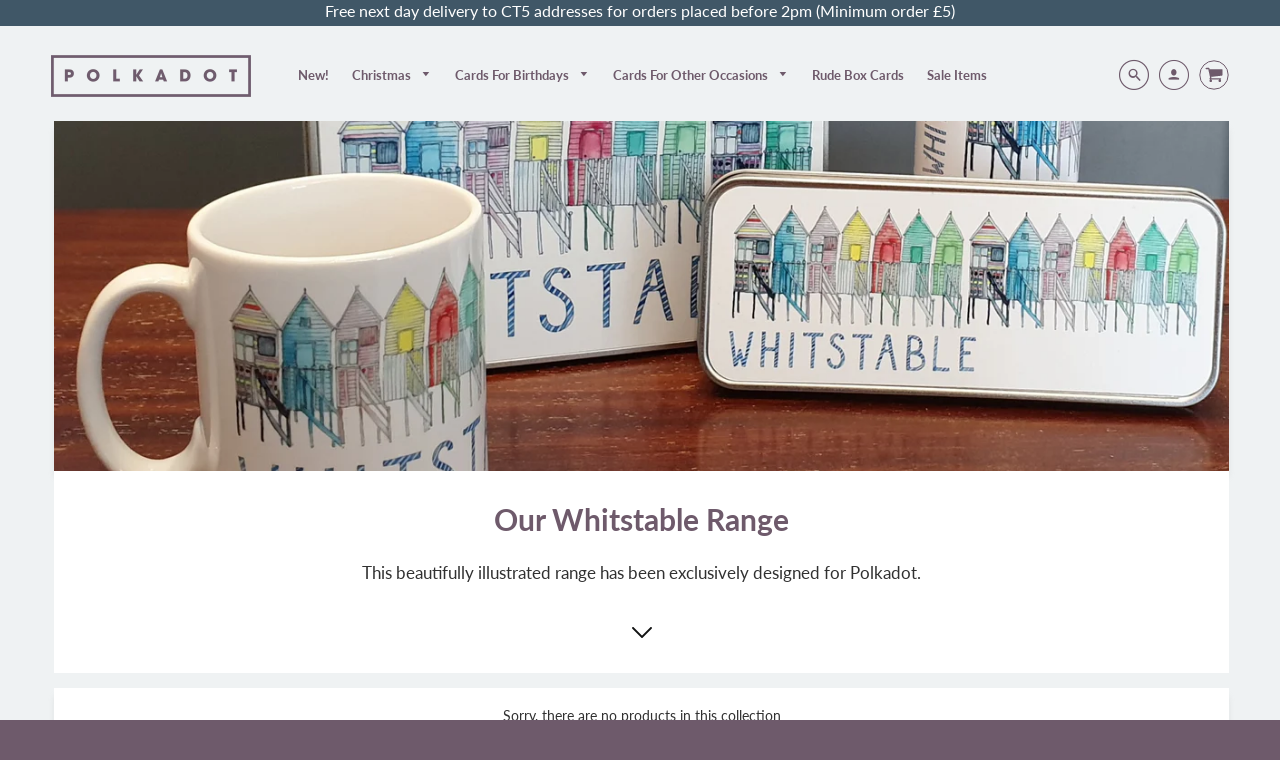

--- FILE ---
content_type: text/html; charset=utf-8
request_url: https://www.polkadottankerton.com/collections/our-whitstable-range
body_size: 26257
content:
<!doctype html>
<!--[if IE 8]><html class="no-js lt-ie9" lang="en"> <![endif]-->
<!--[if IE 9 ]><html class="ie9 no-js"> <![endif]-->
<!--[if (gt IE 9)|!(IE)]><!--> <html class="no-js" lang="en"> <!--<![endif]-->
<head>
  <!-- Loft Version 1.3.7 -->
  <!-- Basic page needs ================================================== -->
  <meta charset="utf-8">
  <meta http-equiv="X-UA-Compatible" content="IE=edge">
  
  <link rel="shortcut icon" href="//www.polkadottankerton.com/cdn/shop/files/Favicon_ad0bb6ed-9ed4-4a17-970c-980ee323eeec_32x32.jpg?v=1613381179" type="image/png">
  

  <meta name="google-site-verification" content="HQg8n0-zbF8gQTRBYVpcZziZ7yq_58k8bbTh04n6OMc" />

  <!-- Title and description ================================================== -->
  <title>
    Our Whitstable Range &ndash; Polkadot Tankerton
  </title>

  
  <meta name="description" content="This beautifully illustrated range has been exclusively designed for Polkadot.">
  

  <!-- Helpers ================================================== -->
  <!-- /snippets/social-meta-tags.liquid -->




<meta property="og:site_name" content="Polkadot Tankerton">
<meta property="og:url" content="https://www.polkadottankerton.com/collections/our-whitstable-range">
<meta property="og:title" content="Our Whitstable Range">
<meta property="og:type" content="product.group">
<meta property="og:description" content="This beautifully illustrated range has been exclusively designed for Polkadot.">



  <meta property="og:image" content="http://www.polkadottankerton.com/cdn/shop/collections/20200729_101544_21374_1200x1200.jpg?v=1596228769">
  <meta property="og:image:secure_url" content="https://www.polkadottankerton.com/cdn/shop/collections/20200729_101544_21374_1200x1200.jpg?v=1596228769">



<meta name="twitter:card" content="summary_large_image">
<meta name="twitter:title" content="Our Whitstable Range">
<meta name="twitter:description" content="This beautifully illustrated range has been exclusively designed for Polkadot.">

  <link rel="canonical" href="https://www.polkadottankerton.com/collections/our-whitstable-range">
  <meta name="viewport" content="width=device-width,initial-scale=1,shrink-to-fit=no">
  <meta name="theme-color" content="#6e5a6b">  

  <!-- Typography ================================================== -->
  <link href="//fonts.googleapis.com/css?family=Playfair+Display+SC:100,200,300,400,500,600,700,800,900" rel="stylesheet">
  <link href="//fonts.googleapis.com/css?family=Lato:100,200,300,400,500,600,700,800,900" rel="stylesheet">   
  <link href="//maxcdn.bootstrapcdn.com/font-awesome/4.7.0/css/font-awesome.min.css" rel="stylesheet"> 
  



  <!-- Base CSS ================================================== -->
  <link href="//www.polkadottankerton.com/cdn/shop/t/5/assets/timber.scss.css?v=161313259906868492881705532991" rel="stylesheet" type="text/css" media="all" />
  <link href="//www.polkadottankerton.com/cdn/shop/t/5/assets/theme.scss.css?v=60852979778220395871760970350" rel="stylesheet" type="text/css" media="all" /> 

  <link href="https://cdnjs.cloudflare.com/ajax/libs/fancybox/3.1.20/jquery.fancybox.min.css" rel="stylesheet">
  <!--[if IE 9 ]>
  <link href="//www.polkadottankerton.com/cdn/shop/t/5/assets/theme-IE.scss.css?v=113078013651358477161561468761" rel="stylesheet" type="text/css" media="all" /> 
  <![endif]-->

  <!-- Extension CSS ================================================== -->
  <link href="//www.polkadottankerton.com/cdn/shop/t/5/assets/plugins.scss.css?v=68230792396829526491602583848" rel="stylesheet" type="text/css" media="all" />

  <!-- THEME JS INIT -->  
 
  <script src="//www.polkadottankerton.com/cdn/shop/t/5/assets/theme.js?v=6558079368927489381705532991" type="text/javascript"></script>
 
  <!--[if IE 9]>
  <script type="text/javascript">
  !function(r){function e(r,e,n,t,o,u){for(var a=0,c=0,f=(r=String(r)).length,d="",i=0;c<f;){var h=r.charCodeAt(c);for(a=(a<<o)+(h=h<256?n[h]:-1),i+=o;i>=u;){var C=a>>(i-=u);d+=t.charAt(C),a^=C<<i}++c}return!e&&i>0&&(d+=t.charAt(a<<u-i)),d}for(var n="ABCDEFGHIJKLMNOPQRSTUVWXYZabcdefghijklmnopqrstuvwxyz0123456789+/",t="",o=[256],u=[256],a=0,c={encode:function(r){return r.replace(/[\u0080-\u07ff]/g,function(r){var e=r.charCodeAt(0);return String.fromCharCode(192|e>>6,128|63&e)}).replace(/[\u0800-\uffff]/g,function(r){var e=r.charCodeAt(0);return String.fromCharCode(224|e>>12,128|e>>6&63,128|63&e)})},decode:function(r){return r.replace(/[\u00e0-\u00ef][\u0080-\u00bf][\u0080-\u00bf]/g,function(r){var e=(15&r.charCodeAt(0))<<12|(63&r.charCodeAt(1))<<6|63&r.charCodeAt(2);return String.fromCharCode(e)}).replace(/[\u00c0-\u00df][\u0080-\u00bf]/g,function(r){var e=(31&r.charCodeAt(0))<<6|63&r.charCodeAt(1);return String.fromCharCode(e)})}};a<256;){var f=String.fromCharCode(a);t+=f,u[a]=a,o[a]=n.indexOf(f),++a}var d=r.base64=function(r,e,n){return e?d[r](e,n):r?null:this};d.btoa=d.encode=function(r,t){return r=!1===d.raw||d.utf8encode||t?c.encode(r):r,(r=e(r,!1,u,n,8,6))+"====".slice(r.length%4||4)},d.atob=d.decode=function(r,n){var u=(r=String(r).split("=")).length;do{r[--u]=e(r[u],!0,o,t,6,8)}while(u>0);return r=r.join(""),!1===d.raw||d.utf8decode||n?c.decode(r):r}}(jQuery);
  var btoa = function (str) {return jQuery.base64.encode(str);};
  </script>
  <![endif]-->
  <script>
    theme.Currency.moneyFormat = '£{{amount}}';
  </script>

  
  
  <script>window.performance && window.performance.mark && window.performance.mark('shopify.content_for_header.start');</script><meta id="shopify-digital-wallet" name="shopify-digital-wallet" content="/24848122/digital_wallets/dialog">
<meta name="shopify-checkout-api-token" content="208a711f94b8469d3ed65ab206b61924">
<link rel="alternate" type="application/atom+xml" title="Feed" href="/collections/our-whitstable-range.atom" />
<link rel="alternate" type="application/json+oembed" href="https://www.polkadottankerton.com/collections/our-whitstable-range.oembed">
<script async="async" src="/checkouts/internal/preloads.js?locale=en-GB"></script>
<link rel="preconnect" href="https://shop.app" crossorigin="anonymous">
<script async="async" src="https://shop.app/checkouts/internal/preloads.js?locale=en-GB&shop_id=24848122" crossorigin="anonymous"></script>
<script id="apple-pay-shop-capabilities" type="application/json">{"shopId":24848122,"countryCode":"GB","currencyCode":"GBP","merchantCapabilities":["supports3DS"],"merchantId":"gid:\/\/shopify\/Shop\/24848122","merchantName":"Polkadot Tankerton","requiredBillingContactFields":["postalAddress","email"],"requiredShippingContactFields":["postalAddress","email"],"shippingType":"shipping","supportedNetworks":["visa","maestro","masterCard","discover","elo"],"total":{"type":"pending","label":"Polkadot Tankerton","amount":"1.00"},"shopifyPaymentsEnabled":true,"supportsSubscriptions":true}</script>
<script id="shopify-features" type="application/json">{"accessToken":"208a711f94b8469d3ed65ab206b61924","betas":["rich-media-storefront-analytics"],"domain":"www.polkadottankerton.com","predictiveSearch":true,"shopId":24848122,"locale":"en"}</script>
<script>var Shopify = Shopify || {};
Shopify.shop = "polkadot-store.myshopify.com";
Shopify.locale = "en";
Shopify.currency = {"active":"GBP","rate":"1.0"};
Shopify.country = "GB";
Shopify.theme = {"name":"Loft","id":73093808151,"schema_name":"Loft","schema_version":"1.4.4","theme_store_id":846,"role":"main"};
Shopify.theme.handle = "null";
Shopify.theme.style = {"id":null,"handle":null};
Shopify.cdnHost = "www.polkadottankerton.com/cdn";
Shopify.routes = Shopify.routes || {};
Shopify.routes.root = "/";</script>
<script type="module">!function(o){(o.Shopify=o.Shopify||{}).modules=!0}(window);</script>
<script>!function(o){function n(){var o=[];function n(){o.push(Array.prototype.slice.apply(arguments))}return n.q=o,n}var t=o.Shopify=o.Shopify||{};t.loadFeatures=n(),t.autoloadFeatures=n()}(window);</script>
<script>
  window.ShopifyPay = window.ShopifyPay || {};
  window.ShopifyPay.apiHost = "shop.app\/pay";
  window.ShopifyPay.redirectState = null;
</script>
<script id="shop-js-analytics" type="application/json">{"pageType":"collection"}</script>
<script defer="defer" async type="module" src="//www.polkadottankerton.com/cdn/shopifycloud/shop-js/modules/v2/client.init-shop-cart-sync_C5BV16lS.en.esm.js"></script>
<script defer="defer" async type="module" src="//www.polkadottankerton.com/cdn/shopifycloud/shop-js/modules/v2/chunk.common_CygWptCX.esm.js"></script>
<script type="module">
  await import("//www.polkadottankerton.com/cdn/shopifycloud/shop-js/modules/v2/client.init-shop-cart-sync_C5BV16lS.en.esm.js");
await import("//www.polkadottankerton.com/cdn/shopifycloud/shop-js/modules/v2/chunk.common_CygWptCX.esm.js");

  window.Shopify.SignInWithShop?.initShopCartSync?.({"fedCMEnabled":true,"windoidEnabled":true});

</script>
<script>
  window.Shopify = window.Shopify || {};
  if (!window.Shopify.featureAssets) window.Shopify.featureAssets = {};
  window.Shopify.featureAssets['shop-js'] = {"shop-cart-sync":["modules/v2/client.shop-cart-sync_ZFArdW7E.en.esm.js","modules/v2/chunk.common_CygWptCX.esm.js"],"init-fed-cm":["modules/v2/client.init-fed-cm_CmiC4vf6.en.esm.js","modules/v2/chunk.common_CygWptCX.esm.js"],"shop-button":["modules/v2/client.shop-button_tlx5R9nI.en.esm.js","modules/v2/chunk.common_CygWptCX.esm.js"],"shop-cash-offers":["modules/v2/client.shop-cash-offers_DOA2yAJr.en.esm.js","modules/v2/chunk.common_CygWptCX.esm.js","modules/v2/chunk.modal_D71HUcav.esm.js"],"init-windoid":["modules/v2/client.init-windoid_sURxWdc1.en.esm.js","modules/v2/chunk.common_CygWptCX.esm.js"],"shop-toast-manager":["modules/v2/client.shop-toast-manager_ClPi3nE9.en.esm.js","modules/v2/chunk.common_CygWptCX.esm.js"],"init-shop-email-lookup-coordinator":["modules/v2/client.init-shop-email-lookup-coordinator_B8hsDcYM.en.esm.js","modules/v2/chunk.common_CygWptCX.esm.js"],"init-shop-cart-sync":["modules/v2/client.init-shop-cart-sync_C5BV16lS.en.esm.js","modules/v2/chunk.common_CygWptCX.esm.js"],"avatar":["modules/v2/client.avatar_BTnouDA3.en.esm.js"],"pay-button":["modules/v2/client.pay-button_FdsNuTd3.en.esm.js","modules/v2/chunk.common_CygWptCX.esm.js"],"init-customer-accounts":["modules/v2/client.init-customer-accounts_DxDtT_ad.en.esm.js","modules/v2/client.shop-login-button_C5VAVYt1.en.esm.js","modules/v2/chunk.common_CygWptCX.esm.js","modules/v2/chunk.modal_D71HUcav.esm.js"],"init-shop-for-new-customer-accounts":["modules/v2/client.init-shop-for-new-customer-accounts_ChsxoAhi.en.esm.js","modules/v2/client.shop-login-button_C5VAVYt1.en.esm.js","modules/v2/chunk.common_CygWptCX.esm.js","modules/v2/chunk.modal_D71HUcav.esm.js"],"shop-login-button":["modules/v2/client.shop-login-button_C5VAVYt1.en.esm.js","modules/v2/chunk.common_CygWptCX.esm.js","modules/v2/chunk.modal_D71HUcav.esm.js"],"init-customer-accounts-sign-up":["modules/v2/client.init-customer-accounts-sign-up_CPSyQ0Tj.en.esm.js","modules/v2/client.shop-login-button_C5VAVYt1.en.esm.js","modules/v2/chunk.common_CygWptCX.esm.js","modules/v2/chunk.modal_D71HUcav.esm.js"],"shop-follow-button":["modules/v2/client.shop-follow-button_Cva4Ekp9.en.esm.js","modules/v2/chunk.common_CygWptCX.esm.js","modules/v2/chunk.modal_D71HUcav.esm.js"],"checkout-modal":["modules/v2/client.checkout-modal_BPM8l0SH.en.esm.js","modules/v2/chunk.common_CygWptCX.esm.js","modules/v2/chunk.modal_D71HUcav.esm.js"],"lead-capture":["modules/v2/client.lead-capture_Bi8yE_yS.en.esm.js","modules/v2/chunk.common_CygWptCX.esm.js","modules/v2/chunk.modal_D71HUcav.esm.js"],"shop-login":["modules/v2/client.shop-login_D6lNrXab.en.esm.js","modules/v2/chunk.common_CygWptCX.esm.js","modules/v2/chunk.modal_D71HUcav.esm.js"],"payment-terms":["modules/v2/client.payment-terms_CZxnsJam.en.esm.js","modules/v2/chunk.common_CygWptCX.esm.js","modules/v2/chunk.modal_D71HUcav.esm.js"]};
</script>
<script>(function() {
  var isLoaded = false;
  function asyncLoad() {
    if (isLoaded) return;
    isLoaded = true;
    var urls = ["https:\/\/shopify-pickup-app.herokuapp.com\/js\/storepickup.js?shop=polkadot-store.myshopify.com","https:\/\/cdn.shopify.com\/s\/files\/1\/2484\/8122\/t\/5\/assets\/booster_eu_cookie_24848122.js?v=1602583848\u0026shop=polkadot-store.myshopify.com"];
    for (var i = 0; i < urls.length; i++) {
      var s = document.createElement('script');
      s.type = 'text/javascript';
      s.async = true;
      s.src = urls[i];
      var x = document.getElementsByTagName('script')[0];
      x.parentNode.insertBefore(s, x);
    }
  };
  if(window.attachEvent) {
    window.attachEvent('onload', asyncLoad);
  } else {
    window.addEventListener('load', asyncLoad, false);
  }
})();</script>
<script id="__st">var __st={"a":24848122,"offset":0,"reqid":"d4a7b0d6-dcb3-440d-949b-6e35b351de9b-1768678413","pageurl":"www.polkadottankerton.com\/collections\/our-whitstable-range","u":"5f60d0446efe","p":"collection","rtyp":"collection","rid":181973286954};</script>
<script>window.ShopifyPaypalV4VisibilityTracking = true;</script>
<script id="captcha-bootstrap">!function(){'use strict';const t='contact',e='account',n='new_comment',o=[[t,t],['blogs',n],['comments',n],[t,'customer']],c=[[e,'customer_login'],[e,'guest_login'],[e,'recover_customer_password'],[e,'create_customer']],r=t=>t.map((([t,e])=>`form[action*='/${t}']:not([data-nocaptcha='true']) input[name='form_type'][value='${e}']`)).join(','),a=t=>()=>t?[...document.querySelectorAll(t)].map((t=>t.form)):[];function s(){const t=[...o],e=r(t);return a(e)}const i='password',u='form_key',d=['recaptcha-v3-token','g-recaptcha-response','h-captcha-response',i],f=()=>{try{return window.sessionStorage}catch{return}},m='__shopify_v',_=t=>t.elements[u];function p(t,e,n=!1){try{const o=window.sessionStorage,c=JSON.parse(o.getItem(e)),{data:r}=function(t){const{data:e,action:n}=t;return t[m]||n?{data:e,action:n}:{data:t,action:n}}(c);for(const[e,n]of Object.entries(r))t.elements[e]&&(t.elements[e].value=n);n&&o.removeItem(e)}catch(o){console.error('form repopulation failed',{error:o})}}const l='form_type',E='cptcha';function T(t){t.dataset[E]=!0}const w=window,h=w.document,L='Shopify',v='ce_forms',y='captcha';let A=!1;((t,e)=>{const n=(g='f06e6c50-85a8-45c8-87d0-21a2b65856fe',I='https://cdn.shopify.com/shopifycloud/storefront-forms-hcaptcha/ce_storefront_forms_captcha_hcaptcha.v1.5.2.iife.js',D={infoText:'Protected by hCaptcha',privacyText:'Privacy',termsText:'Terms'},(t,e,n)=>{const o=w[L][v],c=o.bindForm;if(c)return c(t,g,e,D).then(n);var r;o.q.push([[t,g,e,D],n]),r=I,A||(h.body.append(Object.assign(h.createElement('script'),{id:'captcha-provider',async:!0,src:r})),A=!0)});var g,I,D;w[L]=w[L]||{},w[L][v]=w[L][v]||{},w[L][v].q=[],w[L][y]=w[L][y]||{},w[L][y].protect=function(t,e){n(t,void 0,e),T(t)},Object.freeze(w[L][y]),function(t,e,n,w,h,L){const[v,y,A,g]=function(t,e,n){const i=e?o:[],u=t?c:[],d=[...i,...u],f=r(d),m=r(i),_=r(d.filter((([t,e])=>n.includes(e))));return[a(f),a(m),a(_),s()]}(w,h,L),I=t=>{const e=t.target;return e instanceof HTMLFormElement?e:e&&e.form},D=t=>v().includes(t);t.addEventListener('submit',(t=>{const e=I(t);if(!e)return;const n=D(e)&&!e.dataset.hcaptchaBound&&!e.dataset.recaptchaBound,o=_(e),c=g().includes(e)&&(!o||!o.value);(n||c)&&t.preventDefault(),c&&!n&&(function(t){try{if(!f())return;!function(t){const e=f();if(!e)return;const n=_(t);if(!n)return;const o=n.value;o&&e.removeItem(o)}(t);const e=Array.from(Array(32),(()=>Math.random().toString(36)[2])).join('');!function(t,e){_(t)||t.append(Object.assign(document.createElement('input'),{type:'hidden',name:u})),t.elements[u].value=e}(t,e),function(t,e){const n=f();if(!n)return;const o=[...t.querySelectorAll(`input[type='${i}']`)].map((({name:t})=>t)),c=[...d,...o],r={};for(const[a,s]of new FormData(t).entries())c.includes(a)||(r[a]=s);n.setItem(e,JSON.stringify({[m]:1,action:t.action,data:r}))}(t,e)}catch(e){console.error('failed to persist form',e)}}(e),e.submit())}));const S=(t,e)=>{t&&!t.dataset[E]&&(n(t,e.some((e=>e===t))),T(t))};for(const o of['focusin','change'])t.addEventListener(o,(t=>{const e=I(t);D(e)&&S(e,y())}));const B=e.get('form_key'),M=e.get(l),P=B&&M;t.addEventListener('DOMContentLoaded',(()=>{const t=y();if(P)for(const e of t)e.elements[l].value===M&&p(e,B);[...new Set([...A(),...v().filter((t=>'true'===t.dataset.shopifyCaptcha))])].forEach((e=>S(e,t)))}))}(h,new URLSearchParams(w.location.search),n,t,e,['guest_login'])})(!0,!0)}();</script>
<script integrity="sha256-4kQ18oKyAcykRKYeNunJcIwy7WH5gtpwJnB7kiuLZ1E=" data-source-attribution="shopify.loadfeatures" defer="defer" src="//www.polkadottankerton.com/cdn/shopifycloud/storefront/assets/storefront/load_feature-a0a9edcb.js" crossorigin="anonymous"></script>
<script crossorigin="anonymous" defer="defer" src="//www.polkadottankerton.com/cdn/shopifycloud/storefront/assets/shopify_pay/storefront-65b4c6d7.js?v=20250812"></script>
<script data-source-attribution="shopify.dynamic_checkout.dynamic.init">var Shopify=Shopify||{};Shopify.PaymentButton=Shopify.PaymentButton||{isStorefrontPortableWallets:!0,init:function(){window.Shopify.PaymentButton.init=function(){};var t=document.createElement("script");t.src="https://www.polkadottankerton.com/cdn/shopifycloud/portable-wallets/latest/portable-wallets.en.js",t.type="module",document.head.appendChild(t)}};
</script>
<script data-source-attribution="shopify.dynamic_checkout.buyer_consent">
  function portableWalletsHideBuyerConsent(e){var t=document.getElementById("shopify-buyer-consent"),n=document.getElementById("shopify-subscription-policy-button");t&&n&&(t.classList.add("hidden"),t.setAttribute("aria-hidden","true"),n.removeEventListener("click",e))}function portableWalletsShowBuyerConsent(e){var t=document.getElementById("shopify-buyer-consent"),n=document.getElementById("shopify-subscription-policy-button");t&&n&&(t.classList.remove("hidden"),t.removeAttribute("aria-hidden"),n.addEventListener("click",e))}window.Shopify?.PaymentButton&&(window.Shopify.PaymentButton.hideBuyerConsent=portableWalletsHideBuyerConsent,window.Shopify.PaymentButton.showBuyerConsent=portableWalletsShowBuyerConsent);
</script>
<script data-source-attribution="shopify.dynamic_checkout.cart.bootstrap">document.addEventListener("DOMContentLoaded",(function(){function t(){return document.querySelector("shopify-accelerated-checkout-cart, shopify-accelerated-checkout")}if(t())Shopify.PaymentButton.init();else{new MutationObserver((function(e,n){t()&&(Shopify.PaymentButton.init(),n.disconnect())})).observe(document.body,{childList:!0,subtree:!0})}}));
</script>
<script id='scb4127' type='text/javascript' async='' src='https://www.polkadottankerton.com/cdn/shopifycloud/privacy-banner/storefront-banner.js'></script><link id="shopify-accelerated-checkout-styles" rel="stylesheet" media="screen" href="https://www.polkadottankerton.com/cdn/shopifycloud/portable-wallets/latest/accelerated-checkout-backwards-compat.css" crossorigin="anonymous">
<style id="shopify-accelerated-checkout-cart">
        #shopify-buyer-consent {
  margin-top: 1em;
  display: inline-block;
  width: 100%;
}

#shopify-buyer-consent.hidden {
  display: none;
}

#shopify-subscription-policy-button {
  background: none;
  border: none;
  padding: 0;
  text-decoration: underline;
  font-size: inherit;
  cursor: pointer;
}

#shopify-subscription-policy-button::before {
  box-shadow: none;
}

      </style>

<script>window.performance && window.performance.mark && window.performance.mark('shopify.content_for_header.end');</script>


  <!-- Header hook for plugins ================================================== -->
  <!-- /snippets/oldIE-js.liquid -->


<!--[if lt IE 9]>
<script src="//cdnjs.cloudflare.com/ajax/libs/html5shiv/3.7.2/html5shiv.min.js" type="text/javascript"></script>
<script src="//www.polkadottankerton.com/cdn/shop/t/5/assets/respond.min.js?v=1914" type="text/javascript"></script>
<link href="//www.polkadottankerton.com/cdn/shop/t/5/assets/respond-proxy.html" id="respond-proxy" rel="respond-proxy" />
<link href="//www.polkadottankerton.com/search?q=7ff419a46f07855f9675377c1a4ee9d0" id="respond-redirect" rel="respond-redirect" />
<script src="//www.polkadottankerton.com/search?q=7ff419a46f07855f9675377c1a4ee9d0" type="text/javascript"></script>
<![endif]-->



  
  




<!-- CreativeR Store Pickup -->
<!-- v1.4.0 -->
<!-- DO NOT EDIT THIS FILE. ANY CHANGES WILL BE OVERWRITTEN -->
<script type="text/javascript">
    let storePickupButtonText = 'Pick Up In Store';
    var storePickupSettings = {"max_days":0,"min_days":0,"name":false,"phone":false,"date_enabled":true,"mandatory_collections":[],"exclude_collections":[],"blackoutDates":"","cart_version":"v1_3","disabled":false,"message":"","button_text":"Pickup In Store","stores_on_top":true,"extra_input_1":"","extra_input_2":"","extra_input_3":"","created":"Mon Aug 19 2019 10:08:44 GMT+0000 (Coordinated Universal Time)"};

    var stores =  '' 
    var pickupTranslations =  JSON.parse('{\"en\":{\"textButton\":\"Pickup In Store\",\"pickupDate\":\"Pickup Date\",\"chooseADateTime\":\"Choose a date/time\",\"pickupDateError\":\"Please enter a pickup date.\",\"nameOfPersonCollecting\":\"Name of Person Collecting\",\"yourName\":\"Your Name\",\"pickupFirstName\":\"First name\",\"pickupLastName\":\"Last name\",\"contactNumber\":\"Contact Number\",\"pickupStore\":\"Pickup Store\",\"chooseLocation\":\"Choose a location below for pickup\",\"nameOfPersonCollectingError\":\"Please enter who will be picking up your order.\",\"pickupFirstNameError\":\"Enter a first name\",\"pickupLastNameError\":\"Enter a last name\",\"storeSelectError\":\"Please select which store you will pick up from\",\"contactNumberError\":\"Please enter a phone number.\",\"extra1Placeholder\":\"\",\"extra2Placeholder\":\"\",\"extra3Placeholder\":\"\",\"extraField1Error\":\"You must complete this field\",\"extraField2Error\":\"You must complete this field\",\"extraField3Error\":\"You must complete this field\",\"shippingTitle1\":\"Store Pickup\",\"noRatesForCart\":\"Pickup is not available for your cart or destination.\",\"noRatesForCountryNotice\":\"We do not offer pickups in this country.\",\"contactAddressTitle\":\"Pickup address\",\"orderSummary\":\"Free Pickup\",\"shippingLabel\":\"Store Pickup\",\"taxesLabel\":\"Taxes\",\"shippingTitle2\":\"Store Pickup\",\"billing_address_title\":\"Billing address\",\"sameBillingAddressLabel\":\"Please use the option below ⬇\",\"differentBillingAddressLabel\":\"Use a different billing address\",\"thankYouMarkerShipping\":\"Pickup address\",\"thankYouMarkerCurrent\":\"Pickup address\",\"shippingAddressTitle\":\"Pickup address\",\"orderUpdatesSubscribeToEmailNotifications\":\"Get pickup updates by email\",\"orderUpdatesSubscribeToPhoneNotifications\":\"Get pickup updates by email or SMS\",\"orderUpdatesSubscribeToEmailOrPhoneNotifications\":\"Get pickup updates by SMS\",\"reviewBlockShippingAddressTitle\":\"Store Pickup\",\"first_name_label\":\"First name:\",\"first_name_placeholder\":\"First name\",\"optional_first_name_label\":\"Fist name:\",\"optional_first_name_placeholder\":\"First name\",\"last_name_label\":\"Last name:\",\"last_name_placeholder\":\"Last name\",\"Company\":\"Company\",\"continue_to_shipping_method\":\"Continue to shipping method\",\"zip_code_label\":\"ZIP code\",\"postal_code_label\":\"Postal code\",\"postcode_label\":\"Postal code\",\"zip_code_placeholder\":\"ZIP code\",\"postal_code_placeholder\":\"Postal code\",\"postcode_placeholder\":\"Postcode\",\"city_label\":\"City\",\"country_label\":\"Country/Region\",\"address_title\":\"Address\",\"address1_label\":\"Address\"}}') 

    var pickupCompany = "Polkadot Store";
    var pickupAddress = "89 Tankerton Road";
    var pickupCity = "Whitstable";
    var pickupCountry = "United Kingdom";
    var pickupZip = "CT5 2AJ";
    var pickupProvince = "";
    var pickupLocale = "en";
    var shopPhone = "01227277479";
    var pickupProduct = '29466364870679';
    var appUrl = 'https://shopify-pickup-app.herokuapp.com/';
    var storePickupLoaded = false;
    var pickupProductInCart = false;
    var CRpermanentDomain = 'polkadot-store.myshopify.com';
    
    
</script>
<div style="display:none;">
    
</div>

<!-- CreativeR Store Pickup-->
<!-- BEGIN app block: shopify://apps/buddha-mega-menu-navigation/blocks/megamenu/dbb4ce56-bf86-4830-9b3d-16efbef51c6f -->
<script>
        var productImageAndPrice = [],
            collectionImages = [],
            articleImages = [],
            mmLivIcons = false,
            mmFlipClock = false,
            mmFixesUseJquery = false,
            mmNumMMI = 8,
            mmSchemaTranslation = {},
            mmMenuStrings =  [] ,
            mmShopLocale = "en",
            mmShopLocaleCollectionsRoute = "/collections",
            mmSchemaDesignJSON = [{"action":"design","setting":"font_family","value":"Default"},{"action":"design","setting":"tree_sub_direction","value":"set_tree_auto"},{"action":"design","setting":"button_background_hover_color","value":"#0d8781"},{"action":"design","setting":"link_hover_color","value":"#0da19a"},{"action":"design","setting":"button_background_color","value":"#0da19a"},{"action":"design","setting":"link_color","value":"#4e4e4e"},{"action":"design","setting":"background_hover_color","value":"#f9f9f9"},{"action":"design","setting":"background_color","value":"#ffffff"},{"action":"design","setting":"button_text_hover_color","value":"#ffffff"},{"action":"design","setting":"button_text_color","value":"#ffffff"},{"action":"design","setting":"font_size","value":"13px"},{"action":"design","setting":"text_color","value":"#222222"},{"action":"design","setting":"vertical_text_color","value":"#4e4e4e"},{"action":"design","setting":"vertical_link_color","value":"#4e4e4e"},{"action":"design","setting":"vertical_link_hover_color","value":"#0da19a"},{"action":"design","setting":"vertical_font_size","value":"13px"}],
            mmDomChangeSkipUl = "",
            buddhaMegaMenuShop = "polkadot-store.myshopify.com",
            mmWireframeCompression = "0",
            mmExtensionAssetUrl = "https://cdn.shopify.com/extensions/019abe06-4a3f-7763-88da-170e1b54169b/mega-menu-151/assets/";var bestSellersHTML = '';var newestProductsHTML = '';/* get link lists api */
        var linkLists={"main-menu" : {"title":"Main menu", "items":["/collections/new-in","/collections/christmas","/collections/birthday-cards","/collections/cards","/collections/rude-box","/collections/sale-items",]},"footer" : {"title":"Footer menu", "items":["/search",]},"customer-account-main-menu" : {"title":"Customer account main menu", "items":["/","https://shopify.com/24848122/account/orders?locale=en&amp;region_country=GB",]},};/*ENDPARSE*/

        linkLists["force-mega-menu"]={};linkLists["force-mega-menu"].title="Loft Theme - Mega Menu";linkLists["force-mega-menu"].items=[1];

        /* set product prices *//* get the collection images *//* get the article images *//* customer fixes */
        var mmThemeFixesBefore = function(){ if (selectedMenu=="force-mega-menu" && tempMenuObject.u.matches("#mobile-menu__main-menu")) { tempMenuObject.forceMenu = true; tempMenuObject.liClasses = "mobile-nav__item"; tempMenuObject.aClasses = ""; tempMenuObject.liItems = mmNot(tempMenuObject.u.children, ".mobile-nav__header"); } else if (selectedMenu=="force-mega-menu" && tempMenuObject.u.matches(".mobile-nav__group")) { tempMenuObject.forceMenu = true; tempMenuObject.liClasses = "mobile-nav__item"; tempMenuObject.aClasses = ""; tempMenuObject.liItems = tempMenuObject.u.children; } else if (selectedMenu=="force-mega-menu" && tempMenuObject.u.matches("#AccessibleNav")) { tempMenuObject.forceMenu = true; tempMenuObject.liClasses = "site-nav__link-container site-nav--has-dropdown p--bold"; tempMenuObject.aClasses = "site-nav__main-link site-nav--has-dropdown_link animate__animated animate__fadeIn"; tempMenuObject.liItems = tempMenuObject.u.children; } /* user request 55837 */ mmAddStyle(" .buddha-menu-item .mm-contact .contact-form { display: block !important; height:auto !important; } ", "themeScript"); }; var mmThemeFixesAfter = function(){ var el = tempMenuObject.u.querySelector(".mobile-nav__header"); if (el) { tempMenuObject.u.insertBefore(el, tempMenuObject.u.firstChild); } }; 
        

        var mmWireframe = {"html" : "<li class=\"buddha-menu-item\"  ><a data-href=\"/\" href=\"/\" aria-label=\"Home\" data-no-instant=\"\" onclick=\"mmGoToPage(this, event); return false;\"  ><i class=\"mm-icon static fa fa-home\" aria-hidden=\"true\"></i><span class=\"mm-title\">Home</span></a></li><li class=\"buddha-menu-item\"  ><a data-href=\"no-link\" href=\"javascript:void(0);\" aria-label=\"Cards\" data-no-instant=\"\" onclick=\"return toggleSubmenu(this);\"  ><i class=\"mm-icon static fa fa-none\" aria-hidden=\"true\"></i><span class=\"mm-title\">Cards</span><i class=\"mm-arrow mm-angle-down\" aria-hidden=\"true\"></i><span class=\"toggle-menu-btn\" style=\"display:none;\" title=\"Toggle menu\" onclick=\"return toggleSubmenu(this)\"><span class=\"mm-arrow-icon\"><span class=\"bar-one\"></span><span class=\"bar-two\"></span></span></span></a><ul class=\"mm-submenu tree  small \"><li data-href=\"/collections/birthday-cards\" href=\"/collections/birthday-cards\" aria-label=\"Birthday\" data-no-instant=\"\" onclick=\"mmGoToPage(this, event); return false;\"  ><a data-href=\"/collections/birthday-cards\" href=\"/collections/birthday-cards\" aria-label=\"Birthday\" data-no-instant=\"\" onclick=\"mmGoToPage(this, event); return false;\"  ><span class=\"mm-title\">Birthday</span><i class=\"mm-arrow mm-angle-down\" aria-hidden=\"true\"></i><span class=\"toggle-menu-btn\" style=\"display:none;\" title=\"Toggle menu\" onclick=\"return toggleSubmenu(this)\"><span class=\"mm-arrow-icon\"><span class=\"bar-one\"></span><span class=\"bar-two\"></span></span></span></a><ul class=\"mm-submenu tree  small \"><li data-href=\"/collections/birthday-cards-1-17\" href=\"/collections/birthday-cards-1-17\" aria-label=\"Age 1-17\" data-no-instant=\"\" onclick=\"mmGoToPage(this, event); return false;\"  ><a data-href=\"/collections/birthday-cards-1-17\" href=\"/collections/birthday-cards-1-17\" aria-label=\"Age 1-17\" data-no-instant=\"\" onclick=\"mmGoToPage(this, event); return false;\"  ><span class=\"mm-title\">Age 1-17</span><i class=\"mm-arrow mm-angle-down\" aria-hidden=\"true\"></i><span class=\"toggle-menu-btn\" style=\"display:none;\" title=\"Toggle menu\" onclick=\"return toggleSubmenu(this)\"><span class=\"mm-arrow-icon\"><span class=\"bar-one\"></span><span class=\"bar-two\"></span></span></span></a><ul class=\"mm-submenu tree  small mm-last-level\"><li data-href=\"/collections/birthday-cards-1-17-louise-mulgrew\" href=\"/collections/birthday-cards-1-17-louise-mulgrew\" aria-label=\"Louise Mulgrew\" data-no-instant=\"\" onclick=\"mmGoToPage(this, event); return false;\"  ><a data-href=\"/collections/birthday-cards-1-17-louise-mulgrew\" href=\"/collections/birthday-cards-1-17-louise-mulgrew\" aria-label=\"Louise Mulgrew\" data-no-instant=\"\" onclick=\"mmGoToPage(this, event); return false;\"  ><span class=\"mm-title\">Louise Mulgrew</span></a></li><li data-href=\"/collections/birthday-cards-1-17-paper-sole\" href=\"/collections/birthday-cards-1-17-paper-sole\" aria-label=\"Paper Sole\" data-no-instant=\"\" onclick=\"mmGoToPage(this, event); return false;\"  ><a data-href=\"/collections/birthday-cards-1-17-paper-sole\" href=\"/collections/birthday-cards-1-17-paper-sole\" aria-label=\"Paper Sole\" data-no-instant=\"\" onclick=\"mmGoToPage(this, event); return false;\"  ><span class=\"mm-title\">Paper Sole</span></a></li></ul></li><li data-href=\"/\" href=\"/\" aria-label=\"Age 17-100\" data-no-instant=\"\" onclick=\"mmGoToPage(this, event); return false;\"  ><a data-href=\"/\" href=\"/\" aria-label=\"Age 17-100\" data-no-instant=\"\" onclick=\"mmGoToPage(this, event); return false;\"  ><span class=\"mm-title\">Age 17-100</span></a></li><li data-href=\"/\" href=\"/\" aria-label=\"For Her\" data-no-instant=\"\" onclick=\"mmGoToPage(this, event); return false;\"  ><a data-href=\"/\" href=\"/\" aria-label=\"For Her\" data-no-instant=\"\" onclick=\"mmGoToPage(this, event); return false;\"  ><span class=\"mm-title\">For Her</span></a></li><li data-href=\"/\" href=\"/\" aria-label=\"Grandma\" data-no-instant=\"\" onclick=\"mmGoToPage(this, event); return false;\"  ><a data-href=\"/\" href=\"/\" aria-label=\"Grandma\" data-no-instant=\"\" onclick=\"mmGoToPage(this, event); return false;\"  ><span class=\"mm-title\">Grandma</span></a></li><li data-href=\"/\" href=\"/\" aria-label=\"Mum\" data-no-instant=\"\" onclick=\"mmGoToPage(this, event); return false;\"  ><a data-href=\"/\" href=\"/\" aria-label=\"Mum\" data-no-instant=\"\" onclick=\"mmGoToPage(this, event); return false;\"  ><span class=\"mm-title\">Mum</span></a></li><li data-href=\"/\" href=\"/\" aria-label=\"Auntie\" data-no-instant=\"\" onclick=\"mmGoToPage(this, event); return false;\"  ><a data-href=\"/\" href=\"/\" aria-label=\"Auntie\" data-no-instant=\"\" onclick=\"mmGoToPage(this, event); return false;\"  ><span class=\"mm-title\">Auntie</span></a></li><li data-href=\"/\" href=\"/\" aria-label=\"Sister\" data-no-instant=\"\" onclick=\"mmGoToPage(this, event); return false;\"  ><a data-href=\"/\" href=\"/\" aria-label=\"Sister\" data-no-instant=\"\" onclick=\"mmGoToPage(this, event); return false;\"  ><span class=\"mm-title\">Sister</span></a></li></ul></li><li data-href=\"/\" href=\"/\" aria-label=\"Anniversary\" data-no-instant=\"\" onclick=\"mmGoToPage(this, event); return false;\"  ><a data-href=\"/\" href=\"/\" aria-label=\"Anniversary\" data-no-instant=\"\" onclick=\"mmGoToPage(this, event); return false;\"  ><span class=\"mm-title\">Anniversary</span><i class=\"mm-arrow mm-angle-down\" aria-hidden=\"true\"></i><span class=\"toggle-menu-btn\" style=\"display:none;\" title=\"Toggle menu\" onclick=\"return toggleSubmenu(this)\"><span class=\"mm-arrow-icon\"><span class=\"bar-one\"></span><span class=\"bar-two\"></span></span></span></a><ul class=\"mm-submenu tree  small mm-last-level\"><li data-href=\"/\" href=\"/\" aria-label=\"General\" data-no-instant=\"\" onclick=\"mmGoToPage(this, event); return false;\"  ><a data-href=\"/\" href=\"/\" aria-label=\"General\" data-no-instant=\"\" onclick=\"mmGoToPage(this, event); return false;\"  ><span class=\"mm-title\">General</span></a></li><li data-href=\"/\" href=\"/\" aria-label=\"First\" data-no-instant=\"\" onclick=\"mmGoToPage(this, event); return false;\"  ><a data-href=\"/\" href=\"/\" aria-label=\"First\" data-no-instant=\"\" onclick=\"mmGoToPage(this, event); return false;\"  ><span class=\"mm-title\">First</span></a></li><li data-href=\"/\" href=\"/\" aria-label=\"Silver (25th)\" data-no-instant=\"\" onclick=\"mmGoToPage(this, event); return false;\"  ><a data-href=\"/\" href=\"/\" aria-label=\"Silver (25th)\" data-no-instant=\"\" onclick=\"mmGoToPage(this, event); return false;\"  ><span class=\"mm-title\">Silver (25th)</span></a></li><li data-href=\"/\" href=\"/\" aria-label=\"Pearl (30th)\" data-no-instant=\"\" onclick=\"mmGoToPage(this, event); return false;\"  ><a data-href=\"/\" href=\"/\" aria-label=\"Pearl (30th)\" data-no-instant=\"\" onclick=\"mmGoToPage(this, event); return false;\"  ><span class=\"mm-title\">Pearl (30th)</span></a></li><li data-href=\"/\" href=\"/\" aria-label=\"Ruby (40th)\" data-no-instant=\"\" onclick=\"mmGoToPage(this, event); return false;\"  ><a data-href=\"/\" href=\"/\" aria-label=\"Ruby (40th)\" data-no-instant=\"\" onclick=\"mmGoToPage(this, event); return false;\"  ><span class=\"mm-title\">Ruby (40th)</span></a></li><li data-href=\"/\" href=\"/\" aria-label=\"Golden (50th)\" data-no-instant=\"\" onclick=\"mmGoToPage(this, event); return false;\"  ><a data-href=\"/\" href=\"/\" aria-label=\"Golden (50th)\" data-no-instant=\"\" onclick=\"mmGoToPage(this, event); return false;\"  ><span class=\"mm-title\">Golden (50th)</span></a></li><li data-href=\"/\" href=\"/\" aria-label=\"Diamond (60th)\" data-no-instant=\"\" onclick=\"mmGoToPage(this, event); return false;\"  ><a data-href=\"/\" href=\"/\" aria-label=\"Diamond (60th)\" data-no-instant=\"\" onclick=\"mmGoToPage(this, event); return false;\"  ><span class=\"mm-title\">Diamond (60th)</span></a></li><li data-href=\"/\" href=\"/\" aria-label=\"Love\" data-no-instant=\"\" onclick=\"mmGoToPage(this, event); return false;\"  ><a data-href=\"/\" href=\"/\" aria-label=\"Love\" data-no-instant=\"\" onclick=\"mmGoToPage(this, event); return false;\"  ><span class=\"mm-title\">Love</span></a></li></ul></li><li data-href=\"/\" href=\"/\" aria-label=\"Blank\" data-no-instant=\"\" onclick=\"mmGoToPage(this, event); return false;\"  ><a data-href=\"/\" href=\"/\" aria-label=\"Blank\" data-no-instant=\"\" onclick=\"mmGoToPage(this, event); return false;\"  ><span class=\"mm-title\">Blank</span></a></li><li data-href=\"/\" href=\"/\" aria-label=\"Engagement\" data-no-instant=\"\" onclick=\"mmGoToPage(this, event); return false;\"  ><a data-href=\"/\" href=\"/\" aria-label=\"Engagement\" data-no-instant=\"\" onclick=\"mmGoToPage(this, event); return false;\"  ><span class=\"mm-title\">Engagement</span></a></li><li data-href=\"/\" href=\"/\" aria-label=\"Get Well\" data-no-instant=\"\" onclick=\"mmGoToPage(this, event); return false;\"  ><a data-href=\"/\" href=\"/\" aria-label=\"Get Well\" data-no-instant=\"\" onclick=\"mmGoToPage(this, event); return false;\"  ><span class=\"mm-title\">Get Well</span></a></li><li data-href=\"/\" href=\"/\" aria-label=\"Good Luck\" data-no-instant=\"\" onclick=\"mmGoToPage(this, event); return false;\"  ><a data-href=\"/\" href=\"/\" aria-label=\"Good Luck\" data-no-instant=\"\" onclick=\"mmGoToPage(this, event); return false;\"  ><span class=\"mm-title\">Good Luck</span></a></li><li data-href=\"/\" href=\"/\" aria-label=\"Congratulations\" data-no-instant=\"\" onclick=\"mmGoToPage(this, event); return false;\"  ><a data-href=\"/\" href=\"/\" aria-label=\"Congratulations\" data-no-instant=\"\" onclick=\"mmGoToPage(this, event); return false;\"  ><span class=\"mm-title\">Congratulations</span><i class=\"mm-arrow mm-angle-down\" aria-hidden=\"true\"></i><span class=\"toggle-menu-btn\" style=\"display:none;\" title=\"Toggle menu\" onclick=\"return toggleSubmenu(this)\"><span class=\"mm-arrow-icon\"><span class=\"bar-one\"></span><span class=\"bar-two\"></span></span></span></a><ul class=\"mm-submenu tree  small mm-last-level\"><li data-href=\"/\" href=\"/\" aria-label=\"General\" data-no-instant=\"\" onclick=\"mmGoToPage(this, event); return false;\"  ><a data-href=\"/\" href=\"/\" aria-label=\"General\" data-no-instant=\"\" onclick=\"mmGoToPage(this, event); return false;\"  ><span class=\"mm-title\">General</span></a></li><li data-href=\"/\" href=\"/\" aria-label=\"Exams\" data-no-instant=\"\" onclick=\"mmGoToPage(this, event); return false;\"  ><a data-href=\"/\" href=\"/\" aria-label=\"Exams\" data-no-instant=\"\" onclick=\"mmGoToPage(this, event); return false;\"  ><span class=\"mm-title\">Exams</span></a></li><li data-href=\"/\" href=\"/\" aria-label=\"Graduation\" data-no-instant=\"\" onclick=\"mmGoToPage(this, event); return false;\"  ><a data-href=\"/\" href=\"/\" aria-label=\"Graduation\" data-no-instant=\"\" onclick=\"mmGoToPage(this, event); return false;\"  ><span class=\"mm-title\">Graduation</span></a></li><li data-href=\"/\" href=\"/\" aria-label=\"New Job\" data-no-instant=\"\" onclick=\"mmGoToPage(this, event); return false;\"  ><a data-href=\"/\" href=\"/\" aria-label=\"New Job\" data-no-instant=\"\" onclick=\"mmGoToPage(this, event); return false;\"  ><span class=\"mm-title\">New Job</span></a></li><li data-href=\"/\" href=\"/\" aria-label=\"New Home\" data-no-instant=\"\" onclick=\"mmGoToPage(this, event); return false;\"  ><a data-href=\"/\" href=\"/\" aria-label=\"New Home\" data-no-instant=\"\" onclick=\"mmGoToPage(this, event); return false;\"  ><span class=\"mm-title\">New Home</span></a></li><li data-href=\"/\" href=\"/\" aria-label=\"Retirement\" data-no-instant=\"\" onclick=\"mmGoToPage(this, event); return false;\"  ><a data-href=\"/\" href=\"/\" aria-label=\"Retirement\" data-no-instant=\"\" onclick=\"mmGoToPage(this, event); return false;\"  ><span class=\"mm-title\">Retirement</span></a></li></ul></li><li data-href=\"/\" href=\"/\" aria-label=\"Sorry\" data-no-instant=\"\" onclick=\"mmGoToPage(this, event); return false;\"  ><a data-href=\"/\" href=\"/\" aria-label=\"Sorry\" data-no-instant=\"\" onclick=\"mmGoToPage(this, event); return false;\"  ><span class=\"mm-title\">Sorry</span></a></li><li data-href=\"/\" href=\"/\" aria-label=\"Baby\" data-no-instant=\"\" onclick=\"mmGoToPage(this, event); return false;\"  ><a data-href=\"/\" href=\"/\" aria-label=\"Baby\" data-no-instant=\"\" onclick=\"mmGoToPage(this, event); return false;\"  ><span class=\"mm-title\">Baby</span></a></li><li data-href=\"/\" href=\"/\" aria-label=\"Religious\" data-no-instant=\"\" onclick=\"mmGoToPage(this, event); return false;\"  ><a data-href=\"/\" href=\"/\" aria-label=\"Religious\" data-no-instant=\"\" onclick=\"mmGoToPage(this, event); return false;\"  ><span class=\"mm-title\">Religious</span></a></li><li data-href=\"/\" href=\"/\" aria-label=\"Sympathy\" data-no-instant=\"\" onclick=\"mmGoToPage(this, event); return false;\"  ><a data-href=\"/\" href=\"/\" aria-label=\"Sympathy\" data-no-instant=\"\" onclick=\"mmGoToPage(this, event); return false;\"  ><span class=\"mm-title\">Sympathy</span></a></li><li data-href=\"/\" href=\"/\" aria-label=\"Thankyou\" data-no-instant=\"\" onclick=\"mmGoToPage(this, event); return false;\"  ><a data-href=\"/\" href=\"/\" aria-label=\"Thankyou\" data-no-instant=\"\" onclick=\"mmGoToPage(this, event); return false;\"  ><span class=\"mm-title\">Thankyou</span></a></li><li data-href=\"/\" href=\"/\" aria-label=\"Wedding\" data-no-instant=\"\" onclick=\"mmGoToPage(this, event); return false;\"  ><a data-href=\"/\" href=\"/\" aria-label=\"Wedding\" data-no-instant=\"\" onclick=\"mmGoToPage(this, event); return false;\"  ><span class=\"mm-title\">Wedding</span></a></li><li data-href=\"/\" href=\"/\" aria-label=\"Notecards & Invitations\" data-no-instant=\"\" onclick=\"mmGoToPage(this, event); return false;\"  ><a data-href=\"/\" href=\"/\" aria-label=\"Notecards & Invitations\" data-no-instant=\"\" onclick=\"mmGoToPage(this, event); return false;\"  ><span class=\"mm-title\">Notecards & Invitations</span></a></li></ul></li><li class=\"buddha-menu-item\"  ><a data-href=\"no-link\" href=\"javascript:void(0);\" aria-label=\"Gift Wrap\" data-no-instant=\"\" onclick=\"return toggleSubmenu(this);\"  ><i class=\"mm-icon static fa fa-none\" aria-hidden=\"true\"></i><span class=\"mm-title\">Gift Wrap</span><i class=\"mm-arrow mm-angle-down\" aria-hidden=\"true\"></i><span class=\"toggle-menu-btn\" style=\"display:none;\" title=\"Toggle menu\" onclick=\"return toggleSubmenu(this)\"><span class=\"mm-arrow-icon\"><span class=\"bar-one\"></span><span class=\"bar-two\"></span></span></span></a><ul class=\"mm-submenu tree  small \"><li data-href=\"/\" href=\"/\" aria-label=\"Roll Wrap\" data-no-instant=\"\" onclick=\"mmGoToPage(this, event); return false;\"  ><a data-href=\"/\" href=\"/\" aria-label=\"Roll Wrap\" data-no-instant=\"\" onclick=\"mmGoToPage(this, event); return false;\"  ><span class=\"mm-title\">Roll Wrap</span></a></li><li data-href=\"/\" href=\"/\" aria-label=\"Flat Wrap\" data-no-instant=\"\" onclick=\"mmGoToPage(this, event); return false;\"  ><a data-href=\"/\" href=\"/\" aria-label=\"Flat Wrap\" data-no-instant=\"\" onclick=\"mmGoToPage(this, event); return false;\"  ><span class=\"mm-title\">Flat Wrap</span></a></li><li data-href=\"/\" href=\"/\" aria-label=\"Tissue Paper\" data-no-instant=\"\" onclick=\"mmGoToPage(this, event); return false;\"  ><a data-href=\"/\" href=\"/\" aria-label=\"Tissue Paper\" data-no-instant=\"\" onclick=\"mmGoToPage(this, event); return false;\"  ><span class=\"mm-title\">Tissue Paper</span></a></li><li data-href=\"/\" href=\"/\" aria-label=\"Bows\" data-no-instant=\"\" onclick=\"mmGoToPage(this, event); return false;\"  ><a data-href=\"/\" href=\"/\" aria-label=\"Bows\" data-no-instant=\"\" onclick=\"mmGoToPage(this, event); return false;\"  ><span class=\"mm-title\">Bows</span></a></li><li data-href=\"/\" href=\"/\" aria-label=\"Ribbons\" data-no-instant=\"\" onclick=\"mmGoToPage(this, event); return false;\"  ><a data-href=\"/\" href=\"/\" aria-label=\"Ribbons\" data-no-instant=\"\" onclick=\"mmGoToPage(this, event); return false;\"  ><span class=\"mm-title\">Ribbons</span></a></li><li data-href=\"/\" href=\"/\" aria-label=\"Gift Tags\" data-no-instant=\"\" onclick=\"mmGoToPage(this, event); return false;\"  ><a data-href=\"/\" href=\"/\" aria-label=\"Gift Tags\" data-no-instant=\"\" onclick=\"mmGoToPage(this, event); return false;\"  ><span class=\"mm-title\">Gift Tags</span></a></li><li data-href=\"/\" href=\"/\" aria-label=\"Gift Bags\" data-no-instant=\"\" onclick=\"mmGoToPage(this, event); return false;\"  ><a data-href=\"/\" href=\"/\" aria-label=\"Gift Bags\" data-no-instant=\"\" onclick=\"mmGoToPage(this, event); return false;\"  ><span class=\"mm-title\">Gift Bags</span><i class=\"mm-arrow mm-angle-down\" aria-hidden=\"true\"></i><span class=\"toggle-menu-btn\" style=\"display:none;\" title=\"Toggle menu\" onclick=\"return toggleSubmenu(this)\"><span class=\"mm-arrow-icon\"><span class=\"bar-one\"></span><span class=\"bar-two\"></span></span></span></a><ul class=\"mm-submenu tree  small mm-last-level\"><li data-href=\"/\" href=\"/\" aria-label=\"Small\" data-no-instant=\"\" onclick=\"mmGoToPage(this, event); return false;\"  ><a data-href=\"/\" href=\"/\" aria-label=\"Small\" data-no-instant=\"\" onclick=\"mmGoToPage(this, event); return false;\"  ><span class=\"mm-title\">Small</span></a></li><li data-href=\"/\" href=\"/\" aria-label=\"Medium\" data-no-instant=\"\" onclick=\"mmGoToPage(this, event); return false;\"  ><a data-href=\"/\" href=\"/\" aria-label=\"Medium\" data-no-instant=\"\" onclick=\"mmGoToPage(this, event); return false;\"  ><span class=\"mm-title\">Medium</span></a></li><li data-href=\"/\" href=\"/\" aria-label=\"Large\" data-no-instant=\"\" onclick=\"mmGoToPage(this, event); return false;\"  ><a data-href=\"/\" href=\"/\" aria-label=\"Large\" data-no-instant=\"\" onclick=\"mmGoToPage(this, event); return false;\"  ><span class=\"mm-title\">Large</span></a></li><li data-href=\"/\" href=\"/\" aria-label=\"Bottle Bags\" data-no-instant=\"\" onclick=\"mmGoToPage(this, event); return false;\"  ><a data-href=\"/\" href=\"/\" aria-label=\"Bottle Bags\" data-no-instant=\"\" onclick=\"mmGoToPage(this, event); return false;\"  ><span class=\"mm-title\">Bottle Bags</span></a></li></ul></li></ul></li><li class=\"buddha-menu-item\"  ><a data-href=\"/\" href=\"/\" aria-label=\"Party\" data-no-instant=\"\" onclick=\"mmGoToPage(this, event); return false;\"  ><i class=\"mm-icon static fa fa-none\" aria-hidden=\"true\"></i><span class=\"mm-title\">Party</span><i class=\"mm-arrow mm-angle-down\" aria-hidden=\"true\"></i><span class=\"toggle-menu-btn\" style=\"display:none;\" title=\"Toggle menu\" onclick=\"return toggleSubmenu(this)\"><span class=\"mm-arrow-icon\"><span class=\"bar-one\"></span><span class=\"bar-two\"></span></span></span></a><ul class=\"mm-submenu tree  small mm-last-level\"><li data-href=\"/\" href=\"/\" aria-label=\"Badges 1-60\" data-no-instant=\"\" onclick=\"mmGoToPage(this, event); return false;\"  ><a data-href=\"/\" href=\"/\" aria-label=\"Badges 1-60\" data-no-instant=\"\" onclick=\"mmGoToPage(this, event); return false;\"  ><span class=\"mm-title\">Badges 1-60</span></a></li><li data-href=\"/\" href=\"/\" aria-label=\"Banners & Bunting\" data-no-instant=\"\" onclick=\"mmGoToPage(this, event); return false;\"  ><a data-href=\"/\" href=\"/\" aria-label=\"Banners & Bunting\" data-no-instant=\"\" onclick=\"mmGoToPage(this, event); return false;\"  ><span class=\"mm-title\">Banners & Bunting</span></a></li><li data-href=\"/\" href=\"/\" aria-label=\"Confetti\" data-no-instant=\"\" onclick=\"mmGoToPage(this, event); return false;\"  ><a data-href=\"/\" href=\"/\" aria-label=\"Confetti\" data-no-instant=\"\" onclick=\"mmGoToPage(this, event); return false;\"  ><span class=\"mm-title\">Confetti</span></a></li><li data-href=\"/\" href=\"/\" aria-label=\"Party Bags\" data-no-instant=\"\" onclick=\"mmGoToPage(this, event); return false;\"  ><a data-href=\"/\" href=\"/\" aria-label=\"Party Bags\" data-no-instant=\"\" onclick=\"mmGoToPage(this, event); return false;\"  ><span class=\"mm-title\">Party Bags</span></a></li><li data-href=\"/\" href=\"/\" aria-label=\"Garlands\" data-no-instant=\"\" onclick=\"mmGoToPage(this, event); return false;\"  ><a data-href=\"/\" href=\"/\" aria-label=\"Garlands\" data-no-instant=\"\" onclick=\"mmGoToPage(this, event); return false;\"  ><span class=\"mm-title\">Garlands</span></a></li><li data-href=\"/\" href=\"/\" aria-label=\"Candles\" data-no-instant=\"\" onclick=\"mmGoToPage(this, event); return false;\"  ><a data-href=\"/\" href=\"/\" aria-label=\"Candles\" data-no-instant=\"\" onclick=\"mmGoToPage(this, event); return false;\"  ><span class=\"mm-title\">Candles</span></a></li><li data-href=\"/\" href=\"/\" aria-label=\"Photo Props\" data-no-instant=\"\" onclick=\"mmGoToPage(this, event); return false;\"  ><a data-href=\"/\" href=\"/\" aria-label=\"Photo Props\" data-no-instant=\"\" onclick=\"mmGoToPage(this, event); return false;\"  ><span class=\"mm-title\">Photo Props</span></a></li></ul></li><li class=\"buddha-menu-item\"  ><a data-href=\"/collections/balloons\" href=\"/collections/balloons\" aria-label=\"Balloons\" data-no-instant=\"\" onclick=\"mmGoToPage(this, event); return false;\"  ><span class=\"mm-title\">Balloons</span><i class=\"mm-arrow mm-angle-down\" aria-hidden=\"true\"></i><span class=\"toggle-menu-btn\" style=\"display:none;\" title=\"Toggle menu\" onclick=\"return toggleSubmenu(this)\"><span class=\"mm-arrow-icon\"><span class=\"bar-one\"></span><span class=\"bar-two\"></span></span></span></a><ul class=\"mm-submenu tree  small mm-last-level\"><li data-href=\"/collections/balloons\" href=\"/collections/balloons\" aria-label=\"Latex Packs\" data-no-instant=\"\" onclick=\"mmGoToPage(this, event); return false;\"  ><a data-href=\"/collections/balloons\" href=\"/collections/balloons\" aria-label=\"Latex Packs\" data-no-instant=\"\" onclick=\"mmGoToPage(this, event); return false;\"  ><span class=\"mm-title\">Latex Packs</span></a></li><li data-href=\"/\" href=\"/\" aria-label=\"Congetti Packs\" data-no-instant=\"\" onclick=\"mmGoToPage(this, event); return false;\"  ><a data-href=\"/\" href=\"/\" aria-label=\"Congetti Packs\" data-no-instant=\"\" onclick=\"mmGoToPage(this, event); return false;\"  ><span class=\"mm-title\">Congetti Packs</span></a></li><li data-href=\"/\" href=\"/\" aria-label=\"Hen Party\" data-no-instant=\"\" onclick=\"mmGoToPage(this, event); return false;\"  ><a data-href=\"/\" href=\"/\" aria-label=\"Hen Party\" data-no-instant=\"\" onclick=\"mmGoToPage(this, event); return false;\"  ><span class=\"mm-title\">Hen Party</span></a></li><li data-href=\"/\" href=\"/\" aria-label=\"Balloon Bunting\" data-no-instant=\"\" onclick=\"mmGoToPage(this, event); return false;\"  ><a data-href=\"/\" href=\"/\" aria-label=\"Balloon Bunting\" data-no-instant=\"\" onclick=\"mmGoToPage(this, event); return false;\"  ><span class=\"mm-title\">Balloon Bunting</span></a></li></ul></li><li class=\"buddha-menu-item\"  ><a data-href=\"/collections/stationery\" href=\"/collections/stationery\" aria-label=\"Stationery\" data-no-instant=\"\" onclick=\"mmGoToPage(this, event); return false;\"  ><span class=\"mm-title\">Stationery</span><i class=\"mm-arrow mm-angle-down\" aria-hidden=\"true\"></i><span class=\"toggle-menu-btn\" style=\"display:none;\" title=\"Toggle menu\" onclick=\"return toggleSubmenu(this)\"><span class=\"mm-arrow-icon\"><span class=\"bar-one\"></span><span class=\"bar-two\"></span></span></span></a><ul class=\"mm-submenu tree  small mm-last-level\"><li data-href=\"/\" href=\"/\" aria-label=\"Notebooks\" data-no-instant=\"\" onclick=\"mmGoToPage(this, event); return false;\"  ><a data-href=\"/\" href=\"/\" aria-label=\"Notebooks\" data-no-instant=\"\" onclick=\"mmGoToPage(this, event); return false;\"  ><span class=\"mm-title\">Notebooks</span></a></li><li data-href=\"/\" href=\"/\" aria-label=\"Address Books\" data-no-instant=\"\" onclick=\"mmGoToPage(this, event); return false;\"  ><a data-href=\"/\" href=\"/\" aria-label=\"Address Books\" data-no-instant=\"\" onclick=\"mmGoToPage(this, event); return false;\"  ><span class=\"mm-title\">Address Books</span></a></li><li data-href=\"/\" href=\"/\" aria-label=\"Diaries/Calendars\" data-no-instant=\"\" onclick=\"mmGoToPage(this, event); return false;\"  ><a data-href=\"/\" href=\"/\" aria-label=\"Diaries/Calendars\" data-no-instant=\"\" onclick=\"mmGoToPage(this, event); return false;\"  ><span class=\"mm-title\">Diaries/Calendars</span></a></li><li data-href=\"/\" href=\"/\" aria-label=\"Pencil Cases\" data-no-instant=\"\" onclick=\"mmGoToPage(this, event); return false;\"  ><a data-href=\"/\" href=\"/\" aria-label=\"Pencil Cases\" data-no-instant=\"\" onclick=\"mmGoToPage(this, event); return false;\"  ><span class=\"mm-title\">Pencil Cases</span></a></li><li data-href=\"/\" href=\"/\" aria-label=\"Pens\" data-no-instant=\"\" onclick=\"mmGoToPage(this, event); return false;\"  ><a data-href=\"/\" href=\"/\" aria-label=\"Pens\" data-no-instant=\"\" onclick=\"mmGoToPage(this, event); return false;\"  ><span class=\"mm-title\">Pens</span></a></li></ul></li><li class=\"buddha-menu-item\"  ><a data-href=\"/\" href=\"/\" aria-label=\"Gifts\" data-no-instant=\"\" onclick=\"mmGoToPage(this, event); return false;\"  ><span class=\"mm-title\">Gifts</span></a></li><li class=\"buddha-menu-item\"  ><a data-href=\"/\" href=\"/\" aria-label=\"Christmas\" data-no-instant=\"\" onclick=\"mmGoToPage(this, event); return false;\"  ><span class=\"mm-title\">Christmas</span></a></li>" };

        function mmLoadJS(file, async = true) {
            let script = document.createElement("script");
            script.setAttribute("src", file);
            script.setAttribute("data-no-instant", "");
            script.setAttribute("type", "text/javascript");
            script.setAttribute("async", async);
            document.head.appendChild(script);
        }
        function mmLoadCSS(file) {  
            var style = document.createElement('link');
            style.href = file;
            style.type = 'text/css';
            style.rel = 'stylesheet';
            document.head.append(style); 
        }
              
        var mmDisableWhenResIsLowerThan = '';
        var mmLoadResources = (mmDisableWhenResIsLowerThan == '' || mmDisableWhenResIsLowerThan == 0 || (mmDisableWhenResIsLowerThan > 0 && window.innerWidth>=mmDisableWhenResIsLowerThan));
        if (mmLoadResources) {
            /* load resources via js injection */
            mmLoadJS("https://cdn.shopify.com/extensions/019abe06-4a3f-7763-88da-170e1b54169b/mega-menu-151/assets/buddha-megamenu.js");
            
            mmLoadCSS("https://cdn.shopify.com/extensions/019abe06-4a3f-7763-88da-170e1b54169b/mega-menu-151/assets/buddha-megamenu2.css");}
    </script><!-- HIDE ORIGINAL MENU --><style id="mmHideOriginalMenuStyle"> #AccessibleNav {visibility: hidden !important;} </style>
        <script>
            setTimeout(function(){
                var mmHideStyle  = document.querySelector("#mmHideOriginalMenuStyle");
                if (mmHideStyle) mmHideStyle.parentNode.removeChild(mmHideStyle);
            },10000);
        </script>
<!-- END app block --><script src="https://cdn.shopify.com/extensions/8d2c31d3-a828-4daf-820f-80b7f8e01c39/nova-eu-cookie-bar-gdpr-4/assets/nova-cookie-app-embed.js" type="text/javascript" defer="defer"></script>
<link href="https://cdn.shopify.com/extensions/8d2c31d3-a828-4daf-820f-80b7f8e01c39/nova-eu-cookie-bar-gdpr-4/assets/nova-cookie.css" rel="stylesheet" type="text/css" media="all">
<link href="https://monorail-edge.shopifysvc.com" rel="dns-prefetch">
<script>(function(){if ("sendBeacon" in navigator && "performance" in window) {try {var session_token_from_headers = performance.getEntriesByType('navigation')[0].serverTiming.find(x => x.name == '_s').description;} catch {var session_token_from_headers = undefined;}var session_cookie_matches = document.cookie.match(/_shopify_s=([^;]*)/);var session_token_from_cookie = session_cookie_matches && session_cookie_matches.length === 2 ? session_cookie_matches[1] : "";var session_token = session_token_from_headers || session_token_from_cookie || "";function handle_abandonment_event(e) {var entries = performance.getEntries().filter(function(entry) {return /monorail-edge.shopifysvc.com/.test(entry.name);});if (!window.abandonment_tracked && entries.length === 0) {window.abandonment_tracked = true;var currentMs = Date.now();var navigation_start = performance.timing.navigationStart;var payload = {shop_id: 24848122,url: window.location.href,navigation_start,duration: currentMs - navigation_start,session_token,page_type: "collection"};window.navigator.sendBeacon("https://monorail-edge.shopifysvc.com/v1/produce", JSON.stringify({schema_id: "online_store_buyer_site_abandonment/1.1",payload: payload,metadata: {event_created_at_ms: currentMs,event_sent_at_ms: currentMs}}));}}window.addEventListener('pagehide', handle_abandonment_event);}}());</script>
<script id="web-pixels-manager-setup">(function e(e,d,r,n,o){if(void 0===o&&(o={}),!Boolean(null===(a=null===(i=window.Shopify)||void 0===i?void 0:i.analytics)||void 0===a?void 0:a.replayQueue)){var i,a;window.Shopify=window.Shopify||{};var t=window.Shopify;t.analytics=t.analytics||{};var s=t.analytics;s.replayQueue=[],s.publish=function(e,d,r){return s.replayQueue.push([e,d,r]),!0};try{self.performance.mark("wpm:start")}catch(e){}var l=function(){var e={modern:/Edge?\/(1{2}[4-9]|1[2-9]\d|[2-9]\d{2}|\d{4,})\.\d+(\.\d+|)|Firefox\/(1{2}[4-9]|1[2-9]\d|[2-9]\d{2}|\d{4,})\.\d+(\.\d+|)|Chrom(ium|e)\/(9{2}|\d{3,})\.\d+(\.\d+|)|(Maci|X1{2}).+ Version\/(15\.\d+|(1[6-9]|[2-9]\d|\d{3,})\.\d+)([,.]\d+|)( \(\w+\)|)( Mobile\/\w+|) Safari\/|Chrome.+OPR\/(9{2}|\d{3,})\.\d+\.\d+|(CPU[ +]OS|iPhone[ +]OS|CPU[ +]iPhone|CPU IPhone OS|CPU iPad OS)[ +]+(15[._]\d+|(1[6-9]|[2-9]\d|\d{3,})[._]\d+)([._]\d+|)|Android:?[ /-](13[3-9]|1[4-9]\d|[2-9]\d{2}|\d{4,})(\.\d+|)(\.\d+|)|Android.+Firefox\/(13[5-9]|1[4-9]\d|[2-9]\d{2}|\d{4,})\.\d+(\.\d+|)|Android.+Chrom(ium|e)\/(13[3-9]|1[4-9]\d|[2-9]\d{2}|\d{4,})\.\d+(\.\d+|)|SamsungBrowser\/([2-9]\d|\d{3,})\.\d+/,legacy:/Edge?\/(1[6-9]|[2-9]\d|\d{3,})\.\d+(\.\d+|)|Firefox\/(5[4-9]|[6-9]\d|\d{3,})\.\d+(\.\d+|)|Chrom(ium|e)\/(5[1-9]|[6-9]\d|\d{3,})\.\d+(\.\d+|)([\d.]+$|.*Safari\/(?![\d.]+ Edge\/[\d.]+$))|(Maci|X1{2}).+ Version\/(10\.\d+|(1[1-9]|[2-9]\d|\d{3,})\.\d+)([,.]\d+|)( \(\w+\)|)( Mobile\/\w+|) Safari\/|Chrome.+OPR\/(3[89]|[4-9]\d|\d{3,})\.\d+\.\d+|(CPU[ +]OS|iPhone[ +]OS|CPU[ +]iPhone|CPU IPhone OS|CPU iPad OS)[ +]+(10[._]\d+|(1[1-9]|[2-9]\d|\d{3,})[._]\d+)([._]\d+|)|Android:?[ /-](13[3-9]|1[4-9]\d|[2-9]\d{2}|\d{4,})(\.\d+|)(\.\d+|)|Mobile Safari.+OPR\/([89]\d|\d{3,})\.\d+\.\d+|Android.+Firefox\/(13[5-9]|1[4-9]\d|[2-9]\d{2}|\d{4,})\.\d+(\.\d+|)|Android.+Chrom(ium|e)\/(13[3-9]|1[4-9]\d|[2-9]\d{2}|\d{4,})\.\d+(\.\d+|)|Android.+(UC? ?Browser|UCWEB|U3)[ /]?(15\.([5-9]|\d{2,})|(1[6-9]|[2-9]\d|\d{3,})\.\d+)\.\d+|SamsungBrowser\/(5\.\d+|([6-9]|\d{2,})\.\d+)|Android.+MQ{2}Browser\/(14(\.(9|\d{2,})|)|(1[5-9]|[2-9]\d|\d{3,})(\.\d+|))(\.\d+|)|K[Aa][Ii]OS\/(3\.\d+|([4-9]|\d{2,})\.\d+)(\.\d+|)/},d=e.modern,r=e.legacy,n=navigator.userAgent;return n.match(d)?"modern":n.match(r)?"legacy":"unknown"}(),u="modern"===l?"modern":"legacy",c=(null!=n?n:{modern:"",legacy:""})[u],f=function(e){return[e.baseUrl,"/wpm","/b",e.hashVersion,"modern"===e.buildTarget?"m":"l",".js"].join("")}({baseUrl:d,hashVersion:r,buildTarget:u}),m=function(e){var d=e.version,r=e.bundleTarget,n=e.surface,o=e.pageUrl,i=e.monorailEndpoint;return{emit:function(e){var a=e.status,t=e.errorMsg,s=(new Date).getTime(),l=JSON.stringify({metadata:{event_sent_at_ms:s},events:[{schema_id:"web_pixels_manager_load/3.1",payload:{version:d,bundle_target:r,page_url:o,status:a,surface:n,error_msg:t},metadata:{event_created_at_ms:s}}]});if(!i)return console&&console.warn&&console.warn("[Web Pixels Manager] No Monorail endpoint provided, skipping logging."),!1;try{return self.navigator.sendBeacon.bind(self.navigator)(i,l)}catch(e){}var u=new XMLHttpRequest;try{return u.open("POST",i,!0),u.setRequestHeader("Content-Type","text/plain"),u.send(l),!0}catch(e){return console&&console.warn&&console.warn("[Web Pixels Manager] Got an unhandled error while logging to Monorail."),!1}}}}({version:r,bundleTarget:l,surface:e.surface,pageUrl:self.location.href,monorailEndpoint:e.monorailEndpoint});try{o.browserTarget=l,function(e){var d=e.src,r=e.async,n=void 0===r||r,o=e.onload,i=e.onerror,a=e.sri,t=e.scriptDataAttributes,s=void 0===t?{}:t,l=document.createElement("script"),u=document.querySelector("head"),c=document.querySelector("body");if(l.async=n,l.src=d,a&&(l.integrity=a,l.crossOrigin="anonymous"),s)for(var f in s)if(Object.prototype.hasOwnProperty.call(s,f))try{l.dataset[f]=s[f]}catch(e){}if(o&&l.addEventListener("load",o),i&&l.addEventListener("error",i),u)u.appendChild(l);else{if(!c)throw new Error("Did not find a head or body element to append the script");c.appendChild(l)}}({src:f,async:!0,onload:function(){if(!function(){var e,d;return Boolean(null===(d=null===(e=window.Shopify)||void 0===e?void 0:e.analytics)||void 0===d?void 0:d.initialized)}()){var d=window.webPixelsManager.init(e)||void 0;if(d){var r=window.Shopify.analytics;r.replayQueue.forEach((function(e){var r=e[0],n=e[1],o=e[2];d.publishCustomEvent(r,n,o)})),r.replayQueue=[],r.publish=d.publishCustomEvent,r.visitor=d.visitor,r.initialized=!0}}},onerror:function(){return m.emit({status:"failed",errorMsg:"".concat(f," has failed to load")})},sri:function(e){var d=/^sha384-[A-Za-z0-9+/=]+$/;return"string"==typeof e&&d.test(e)}(c)?c:"",scriptDataAttributes:o}),m.emit({status:"loading"})}catch(e){m.emit({status:"failed",errorMsg:(null==e?void 0:e.message)||"Unknown error"})}}})({shopId: 24848122,storefrontBaseUrl: "https://www.polkadottankerton.com",extensionsBaseUrl: "https://extensions.shopifycdn.com/cdn/shopifycloud/web-pixels-manager",monorailEndpoint: "https://monorail-edge.shopifysvc.com/unstable/produce_batch",surface: "storefront-renderer",enabledBetaFlags: ["2dca8a86"],webPixelsConfigList: [{"id":"249561376","configuration":"{\"pixel_id\":\"419442435787975\",\"pixel_type\":\"facebook_pixel\",\"metaapp_system_user_token\":\"-\"}","eventPayloadVersion":"v1","runtimeContext":"OPEN","scriptVersion":"ca16bc87fe92b6042fbaa3acc2fbdaa6","type":"APP","apiClientId":2329312,"privacyPurposes":["ANALYTICS","MARKETING","SALE_OF_DATA"],"dataSharingAdjustments":{"protectedCustomerApprovalScopes":["read_customer_address","read_customer_email","read_customer_name","read_customer_personal_data","read_customer_phone"]}},{"id":"shopify-app-pixel","configuration":"{}","eventPayloadVersion":"v1","runtimeContext":"STRICT","scriptVersion":"0450","apiClientId":"shopify-pixel","type":"APP","privacyPurposes":["ANALYTICS","MARKETING"]},{"id":"shopify-custom-pixel","eventPayloadVersion":"v1","runtimeContext":"LAX","scriptVersion":"0450","apiClientId":"shopify-pixel","type":"CUSTOM","privacyPurposes":["ANALYTICS","MARKETING"]}],isMerchantRequest: false,initData: {"shop":{"name":"Polkadot Tankerton","paymentSettings":{"currencyCode":"GBP"},"myshopifyDomain":"polkadot-store.myshopify.com","countryCode":"GB","storefrontUrl":"https:\/\/www.polkadottankerton.com"},"customer":null,"cart":null,"checkout":null,"productVariants":[],"purchasingCompany":null},},"https://www.polkadottankerton.com/cdn","fcfee988w5aeb613cpc8e4bc33m6693e112",{"modern":"","legacy":""},{"shopId":"24848122","storefrontBaseUrl":"https:\/\/www.polkadottankerton.com","extensionBaseUrl":"https:\/\/extensions.shopifycdn.com\/cdn\/shopifycloud\/web-pixels-manager","surface":"storefront-renderer","enabledBetaFlags":"[\"2dca8a86\"]","isMerchantRequest":"false","hashVersion":"fcfee988w5aeb613cpc8e4bc33m6693e112","publish":"custom","events":"[[\"page_viewed\",{}],[\"collection_viewed\",{\"collection\":{\"id\":\"181973286954\",\"title\":\"Our Whitstable Range\",\"productVariants\":[]}}]]"});</script><script>
  window.ShopifyAnalytics = window.ShopifyAnalytics || {};
  window.ShopifyAnalytics.meta = window.ShopifyAnalytics.meta || {};
  window.ShopifyAnalytics.meta.currency = 'GBP';
  var meta = {"products":[],"page":{"pageType":"collection","resourceType":"collection","resourceId":181973286954,"requestId":"d4a7b0d6-dcb3-440d-949b-6e35b351de9b-1768678413"}};
  for (var attr in meta) {
    window.ShopifyAnalytics.meta[attr] = meta[attr];
  }
</script>
<script class="analytics">
  (function () {
    var customDocumentWrite = function(content) {
      var jquery = null;

      if (window.jQuery) {
        jquery = window.jQuery;
      } else if (window.Checkout && window.Checkout.$) {
        jquery = window.Checkout.$;
      }

      if (jquery) {
        jquery('body').append(content);
      }
    };

    var hasLoggedConversion = function(token) {
      if (token) {
        return document.cookie.indexOf('loggedConversion=' + token) !== -1;
      }
      return false;
    }

    var setCookieIfConversion = function(token) {
      if (token) {
        var twoMonthsFromNow = new Date(Date.now());
        twoMonthsFromNow.setMonth(twoMonthsFromNow.getMonth() + 2);

        document.cookie = 'loggedConversion=' + token + '; expires=' + twoMonthsFromNow;
      }
    }

    var trekkie = window.ShopifyAnalytics.lib = window.trekkie = window.trekkie || [];
    if (trekkie.integrations) {
      return;
    }
    trekkie.methods = [
      'identify',
      'page',
      'ready',
      'track',
      'trackForm',
      'trackLink'
    ];
    trekkie.factory = function(method) {
      return function() {
        var args = Array.prototype.slice.call(arguments);
        args.unshift(method);
        trekkie.push(args);
        return trekkie;
      };
    };
    for (var i = 0; i < trekkie.methods.length; i++) {
      var key = trekkie.methods[i];
      trekkie[key] = trekkie.factory(key);
    }
    trekkie.load = function(config) {
      trekkie.config = config || {};
      trekkie.config.initialDocumentCookie = document.cookie;
      var first = document.getElementsByTagName('script')[0];
      var script = document.createElement('script');
      script.type = 'text/javascript';
      script.onerror = function(e) {
        var scriptFallback = document.createElement('script');
        scriptFallback.type = 'text/javascript';
        scriptFallback.onerror = function(error) {
                var Monorail = {
      produce: function produce(monorailDomain, schemaId, payload) {
        var currentMs = new Date().getTime();
        var event = {
          schema_id: schemaId,
          payload: payload,
          metadata: {
            event_created_at_ms: currentMs,
            event_sent_at_ms: currentMs
          }
        };
        return Monorail.sendRequest("https://" + monorailDomain + "/v1/produce", JSON.stringify(event));
      },
      sendRequest: function sendRequest(endpointUrl, payload) {
        // Try the sendBeacon API
        if (window && window.navigator && typeof window.navigator.sendBeacon === 'function' && typeof window.Blob === 'function' && !Monorail.isIos12()) {
          var blobData = new window.Blob([payload], {
            type: 'text/plain'
          });

          if (window.navigator.sendBeacon(endpointUrl, blobData)) {
            return true;
          } // sendBeacon was not successful

        } // XHR beacon

        var xhr = new XMLHttpRequest();

        try {
          xhr.open('POST', endpointUrl);
          xhr.setRequestHeader('Content-Type', 'text/plain');
          xhr.send(payload);
        } catch (e) {
          console.log(e);
        }

        return false;
      },
      isIos12: function isIos12() {
        return window.navigator.userAgent.lastIndexOf('iPhone; CPU iPhone OS 12_') !== -1 || window.navigator.userAgent.lastIndexOf('iPad; CPU OS 12_') !== -1;
      }
    };
    Monorail.produce('monorail-edge.shopifysvc.com',
      'trekkie_storefront_load_errors/1.1',
      {shop_id: 24848122,
      theme_id: 73093808151,
      app_name: "storefront",
      context_url: window.location.href,
      source_url: "//www.polkadottankerton.com/cdn/s/trekkie.storefront.cd680fe47e6c39ca5d5df5f0a32d569bc48c0f27.min.js"});

        };
        scriptFallback.async = true;
        scriptFallback.src = '//www.polkadottankerton.com/cdn/s/trekkie.storefront.cd680fe47e6c39ca5d5df5f0a32d569bc48c0f27.min.js';
        first.parentNode.insertBefore(scriptFallback, first);
      };
      script.async = true;
      script.src = '//www.polkadottankerton.com/cdn/s/trekkie.storefront.cd680fe47e6c39ca5d5df5f0a32d569bc48c0f27.min.js';
      first.parentNode.insertBefore(script, first);
    };
    trekkie.load(
      {"Trekkie":{"appName":"storefront","development":false,"defaultAttributes":{"shopId":24848122,"isMerchantRequest":null,"themeId":73093808151,"themeCityHash":"11367433465002292246","contentLanguage":"en","currency":"GBP","eventMetadataId":"2c7fd24d-7108-4ef6-8eab-883fba482944"},"isServerSideCookieWritingEnabled":true,"monorailRegion":"shop_domain","enabledBetaFlags":["65f19447"]},"Session Attribution":{},"S2S":{"facebookCapiEnabled":true,"source":"trekkie-storefront-renderer","apiClientId":580111}}
    );

    var loaded = false;
    trekkie.ready(function() {
      if (loaded) return;
      loaded = true;

      window.ShopifyAnalytics.lib = window.trekkie;

      var originalDocumentWrite = document.write;
      document.write = customDocumentWrite;
      try { window.ShopifyAnalytics.merchantGoogleAnalytics.call(this); } catch(error) {};
      document.write = originalDocumentWrite;

      window.ShopifyAnalytics.lib.page(null,{"pageType":"collection","resourceType":"collection","resourceId":181973286954,"requestId":"d4a7b0d6-dcb3-440d-949b-6e35b351de9b-1768678413","shopifyEmitted":true});

      var match = window.location.pathname.match(/checkouts\/(.+)\/(thank_you|post_purchase)/)
      var token = match? match[1]: undefined;
      if (!hasLoggedConversion(token)) {
        setCookieIfConversion(token);
        window.ShopifyAnalytics.lib.track("Viewed Product Category",{"currency":"GBP","category":"Collection: our-whitstable-range","collectionName":"our-whitstable-range","collectionId":181973286954,"nonInteraction":true},undefined,undefined,{"shopifyEmitted":true});
      }
    });


        var eventsListenerScript = document.createElement('script');
        eventsListenerScript.async = true;
        eventsListenerScript.src = "//www.polkadottankerton.com/cdn/shopifycloud/storefront/assets/shop_events_listener-3da45d37.js";
        document.getElementsByTagName('head')[0].appendChild(eventsListenerScript);

})();</script>
<script
  defer
  src="https://www.polkadottankerton.com/cdn/shopifycloud/perf-kit/shopify-perf-kit-3.0.4.min.js"
  data-application="storefront-renderer"
  data-shop-id="24848122"
  data-render-region="gcp-us-east1"
  data-page-type="collection"
  data-theme-instance-id="73093808151"
  data-theme-name="Loft"
  data-theme-version="1.4.4"
  data-monorail-region="shop_domain"
  data-resource-timing-sampling-rate="10"
  data-shs="true"
  data-shs-beacon="true"
  data-shs-export-with-fetch="true"
  data-shs-logs-sample-rate="1"
  data-shs-beacon-endpoint="https://www.polkadottankerton.com/api/collect"
></script>
</head>

<body id="our-whitstable-range" class="template-collection" >
  
  <div id="shopify-section-header" class="shopify-section section-header"><!-- /sections/header.liquid -->



<style>
.header-logo a.site-header__logo-image{
  width:200px;
  height:100%;
}
@media screen and (max-width:998px){
.header-logo .site-header__logo- a{
  max-width:200px;
}
}


.search-dropdown{
  min-height: initial !important;
  height: 150px;
}


.site-header{
  align-items: initial;
  align-content: inherit;

  min-height:100px;
  

  position:relative;

}




.site-nav__link{
padding:10px 10px;
}


@media screen and (min-width:769px){ 
 
.site-header.static-padding{
  padding-top:0;
}
.promo-bar{
  margin-bottom:5px;
}

}


    
      @media screen and (max-width:768px){
             .sticky-header {
                bottom: 15px;
                top: inherit;
              }
              .sticky-header.search-is-open{
                bottom:0;
              }
              .sticky-footer { 
                top: 30px;
              }
              .cart-top-buttons{
                top: 15%;
              }
      }
       @media screen and (max-width: 414px){
            .sticky-footer { 
              top: 30px;
            }
           
            .cart-top-buttons{
              top: 15%;
            }
        }

     



.mobile-nav__link-group {
  height: 90%;
}







.site-nav > li {

position:relative;

}
.dim,
.dimSearch{
background-color:rgba(255,255,255,0.9);
}
.promo-bar a {
color: #eff2f3;
}
</style>




<div data-section-id="header" data-section-type="header">
<div class="nav-bar">


<div class="promo-bar mobile-promo text-center large--hide">
  Free next day delivery to CT5 addresses for orders placed before 2pm (Minimum order £5)
</div>


<header id="header" data-position="false" class="site-header animated fadeIn static-padding">
  

 
<div class="promo-bar desk-promo text-center ">
  Free next day delivery to CT5 addresses for orders placed before 2pm (Minimum order £5)
</div>


<div class="center-nav">
  <div class="left-nav deskNavWrapper">
  <div class="header-logo ">
    
    <h1 class="site-header__logo-left large--left" itemscope itemtype="http://schema.org/Organization">
      
      <a href="/" itemprop="url" class="site-header__logo-image">
        
        <img src="//www.polkadottankerton.com/cdn/shop/files/Polkadot_Logo_Red_149ad780-7545-4a96-9b67-1cc3a4bdf3cd_200x200@2x.png?v=1614414561"
             srcset="//www.polkadottankerton.com/cdn/shop/files/Polkadot_Logo_Red_149ad780-7545-4a96-9b67-1cc3a4bdf3cd_200x200@2x.png?v=1614414561 1x, //www.polkadottankerton.com/cdn/shop/files/Polkadot_Logo_Red_149ad780-7545-4a96-9b67-1cc3a4bdf3cd_200x200@3x.png?v=1614414561 2x" alt="Polkadot Tankerton"
             itemprop="logo">
      </a>
      
    </h1>
     
  </div>
<div class="header-nav  text-center  medium-down--hide">
  <!-- begin site-nav -->
  <nav aria-label="DesktopNavigation">
  <ul class="site-nav single-menu" id="AccessibleNav" role="menubar">

    
      
      <li  role="menuitem">
        <a href="/collections/new-in" class="site-nav__link"><span class="hvr-underline-from-left-dark">New!</span></a>
      </li>
      
      
      
        <li class="site-nav--has-dropdown" aria-haspopup="true" role="menuitem">

          <!-- Display the parent link -->
          <a href="/collections/christmas" class="site-nav__link site-nav--has-dropdown_link">
            Christmas
            <span class="icon icon-arrow-down" aria-hidden="true"></span>
          </a>

          <!-- Create the container to house child and grandchild link -->
          <div class="nav-menu-js single-dropdown  child-link">
            <div class="single-menu-container">
              <ul class="site-nav__dropdown child-div grandchild-link  nav-ul-container" role="menu">
              



              

              


              
              
                
                  
              
               
              
              

            <div class="main-nav-wrap   loft-flex-grow " >
              
                 
             
            <!-- gather grandchild links -->
            
                
                  <li class="child-site-nav__link  site-nav__link child-div children-4" role="menuitem">
                          <a href="/collections/christmas-card-packs">Packs of cards</a>
                  </li>
                
              
              
             
              
                 
             
            <!-- gather grandchild links -->
            
              <li class="child-site-nav__link child-div  has-children " role="menuitem" aria-haspopup="true" >
                <a href="/collections/christmas-cards" class="site-nav__link nav-section-header">Single cards</a>        
                <span class=" fa fa-angle-right chevron-size single-drop-arrow" aria-hidden="true"></span>  
                <!-- begin grandchild link -->
                <div class="grandchild-link mega-child">
                  <ul role="menu">
                    
                      <li class=" grandchild-26" role="menuitem" >
                        <a href="/collections/single-christmas-cards" class="site-nav__link">General</a>
                      </li>
                    
                      <li class=" grandchild-26" role="menuitem" >
                        <a href="/collections/funny-christmas-cards" class="site-nav__link">Funny</a>
                      </li>
                    
                      <li class=" grandchild-26" role="menuitem" >
                        <a href="/collections/christmas-kids" class="site-nav__link">Kids</a>
                      </li>
                    
                      <li class=" grandchild-26" role="menuitem" >
                        <a href="/collections/christmas-across-the-miles" class="site-nav__link">Across the miles</a>
                      </li>
                    
                      <li class=" grandchild-26" role="menuitem" >
                        <a href="/collections/christmas-special-couple" class="site-nav__link">Special couple</a>
                      </li>
                    
                      <li class=" grandchild-26" role="menuitem" >
                        <a href="/collections/christmas-special-family" class="site-nav__link">Special family</a>
                      </li>
                    
                      <li class=" grandchild-26" role="menuitem" >
                        <a href="/collections/christmas-friend" class="site-nav__link">Special friend</a>
                      </li>
                    
                      <li class=" grandchild-26" role="menuitem" >
                        <a href="/collections/christmas-for-the-one-i-love" class="site-nav__link">For the one I love</a>
                      </li>
                    
                      <li class=" grandchild-26" role="menuitem" >
                        <a href="/collections/christmas-wife" class="site-nav__link">Wife</a>
                      </li>
                    
                      <li class=" grandchild-26" role="menuitem" >
                        <a href="/collections/christmas-husband" class="site-nav__link">Husband</a>
                      </li>
                    
                      <li class=" grandchild-26" role="menuitem" >
                        <a href="/collections/christmas-mum" class="site-nav__link">Mum</a>
                      </li>
                    
                      <li class=" grandchild-26" role="menuitem" >
                        <a href="/collections/christmas-dad" class="site-nav__link">Dad</a>
                      </li>
                    
                      <li class=" grandchild-26" role="menuitem" >
                        <a href="/collections/christmas-mum-dad" class="site-nav__link">Mum &amp; Dad (&amp; Step Parents)</a>
                      </li>
                    
                      <li class=" grandchild-26" role="menuitem" >
                        <a href="/collections/christmas-grandparents" class="site-nav__link">Grandparents</a>
                      </li>
                    
                      <li class=" grandchild-26" role="menuitem" >
                        <a href="/collections/christmas-grandchildren" class="site-nav__link">Grandchildren</a>
                      </li>
                    
                      <li class=" grandchild-26" role="menuitem" >
                        <a href="/collections/christmas-sister" class="site-nav__link">Sister</a>
                      </li>
                    
                      <li class=" grandchild-26" role="menuitem" >
                        <a href="/collections/christmas-brother" class="site-nav__link">Brother</a>
                      </li>
                    
                      <li class=" grandchild-26" role="menuitem" >
                        <a href="/collections/christmas-daughter" class="site-nav__link">Daughter</a>
                      </li>
                    
                      <li class=" grandchild-26" role="menuitem" >
                        <a href="/collections/christmas-son" class="site-nav__link">Son</a>
                      </li>
                    
                      <li class=" grandchild-26" role="menuitem" >
                        <a href="/collections/christmas-aunt-uncle" class="site-nav__link">Aunt / Uncle</a>
                      </li>
                    
                      <li class=" grandchild-26" role="menuitem" >
                        <a href="/collections/christmas-niece-nephew" class="site-nav__link">Niece / Nephew</a>
                      </li>
                    
                      <li class=" grandchild-26" role="menuitem" >
                        <a href="/collections/christmas-girlfriend-boyfriend" class="site-nav__link">Girlfriend / Boyfriend</a>
                      </li>
                    
                      <li class=" grandchild-26" role="menuitem" >
                        <a href="/collections/christmas-goddaughter-godson" class="site-nav__link">Goddaughter / Godson</a>
                      </li>
                    
                      <li class=" grandchild-26" role="menuitem" >
                        <a href="/collections/christmas-thank-you" class="site-nav__link">Thank you</a>
                      </li>
                    
                      <li class=" grandchild-26" role="menuitem" >
                        <a href="/collections/christmas-thinking-of-you" class="site-nav__link">Thinking of you</a>
                      </li>
                    
                      <li class=" grandchild-26" role="menuitem" >
                        <a href="/collections/christmas-pets" class="site-nav__link">From the dog / cat</a>
                      </li>
                    
                  </ul>
                </div>           
              </li>
              
              
             
              
                 
             
            <!-- gather grandchild links -->
            
              <li class="child-site-nav__link child-div  has-children " role="menuitem" aria-haspopup="true" >
                <a href="/collections/christmas-gifts" class="site-nav__link nav-section-header">Christmas Gifts</a>        
                <span class=" fa fa-angle-right chevron-size single-drop-arrow" aria-hidden="true"></span>  
                <!-- begin grandchild link -->
                <div class="grandchild-link mega-child">
                  <ul role="menu">
                    
                      <li class=" grandchild-5" role="menuitem" >
                        <a href="/collections/christmas-coasters" class="site-nav__link">Christmas Coasters</a>
                      </li>
                    
                      <li class=" grandchild-5" role="menuitem" >
                        <a href="/collections/christmas-candles" class="site-nav__link">Christmas Candles</a>
                      </li>
                    
                      <li class=" grandchild-5" role="menuitem" >
                        <a href="/collections/christmas-jewellery-cards" class="site-nav__link">Earrings &amp; Necklaces</a>
                      </li>
                    
                      <li class=" grandchild-5" role="menuitem" >
                        <a href="/collections/gifts-for-the-home" class="site-nav__link">Gifts For The Home</a>
                      </li>
                    
                      <li class=" grandchild-5" role="menuitem" >
                        <a href="/collections/joma-christmas-2021" class="site-nav__link">Joma Christmas 2021</a>
                      </li>
                    
                  </ul>
                </div>           
              </li>
              
              
             
              
                 
             
            <!-- gather grandchild links -->
            
                
                  <li class="child-site-nav__link  site-nav__link child-div children-4" role="menuitem">
                          <a href="/collections/christmas-gift-bag">Gift bags</a>
                  </li>
                
              
              
             
              
                 
             
            <!-- gather grandchild links -->
            
                
                  <li class="child-site-nav__link  site-nav__link child-div children-4" role="menuitem">
                          <a href="/collections/christmas-tissue-paper">Tissue Paper</a>
                  </li>
                
              
              
             
              
                 
             
            <!-- gather grandchild links -->
            
                
                  <li class="child-site-nav__link  site-nav__link child-div children-4" role="menuitem">
                          <a href="/collections/christmas-money-wallet">Money wallets</a>
                  </li>
                
              
              
             
              
              
            </div>
            </ul>
          </div>
            
                <div class="nav-section-ad-container">
                  <div class="nav-section-ad-wrapper nav-section-ad large--one-fifth animated fadeIn">
                    <div>
                     
                     
                      <h2>Navigation ad space</h2>
                      <p>Highlight promotions</p>
                       <a class="nav-button btn--secondary" href="">Shop</a>
                      
                    </div>
                  </div>
                </div>
                       
          </div>
      </li>
      
      
      
        <li class="site-nav--has-dropdown" aria-haspopup="true" role="menuitem">

          <!-- Display the parent link -->
          <a href="/collections/birthday-cards" class="site-nav__link site-nav--has-dropdown_link">
            Cards For Birthdays
            <span class="icon icon-arrow-down" aria-hidden="true"></span>
          </a>

          <!-- Create the container to house child and grandchild link -->
          <div class="nav-menu-js single-dropdown  child-link">
            <div class="single-menu-container">
              <ul class="site-nav__dropdown child-div grandchild-link  nav-ul-container" role="menu">
              



              

              


              
              
                
                  
              
               
              
              

            <div class="main-nav-wrap   loft-flex-grow " >
              
                 
             
            <!-- gather grandchild links -->
            
                
                  <li class="child-site-nav__link  site-nav__link child-div children-4" role="menuitem">
                          <a href="/collections/birthday-general">General</a>
                  </li>
                
              
              
             
              
                 
             
            <!-- gather grandchild links -->
            
              <li class="child-site-nav__link child-div  has-children " role="menuitem" aria-haspopup="true" >
                <a href="/collections/age-cards" class="site-nav__link nav-section-header">Age Cards</a>        
                <span class=" fa fa-angle-right chevron-size single-drop-arrow" aria-hidden="true"></span>  
                <!-- begin grandchild link -->
                <div class="grandchild-link mega-child">
                  <ul role="menu">
                    
                      <li class=" grandchild-28" role="menuitem" >
                        <a href="/collections/age-1" class="site-nav__link">Age 1</a>
                      </li>
                    
                      <li class=" grandchild-28" role="menuitem" >
                        <a href="/collections/age-2" class="site-nav__link">Age 2</a>
                      </li>
                    
                      <li class=" grandchild-28" role="menuitem" >
                        <a href="/collections/age-3" class="site-nav__link">Age 3</a>
                      </li>
                    
                      <li class=" grandchild-28" role="menuitem" >
                        <a href="/collections/age-4" class="site-nav__link">Age 4</a>
                      </li>
                    
                      <li class=" grandchild-28" role="menuitem" >
                        <a href="/collections/age-5" class="site-nav__link">Age 5</a>
                      </li>
                    
                      <li class=" grandchild-28" role="menuitem" >
                        <a href="/collections/age-6" class="site-nav__link">Age 6</a>
                      </li>
                    
                      <li class=" grandchild-28" role="menuitem" >
                        <a href="/collections/age-7" class="site-nav__link">Age 7</a>
                      </li>
                    
                      <li class=" grandchild-28" role="menuitem" >
                        <a href="/collections/age-8" class="site-nav__link">Age 8</a>
                      </li>
                    
                      <li class=" grandchild-28" role="menuitem" >
                        <a href="/collections/age-9" class="site-nav__link">Age 9</a>
                      </li>
                    
                      <li class=" grandchild-28" role="menuitem" >
                        <a href="/collections/age-10" class="site-nav__link">Age 10</a>
                      </li>
                    
                      <li class=" grandchild-28" role="menuitem" >
                        <a href="/collections/age-11" class="site-nav__link">Age 11</a>
                      </li>
                    
                      <li class=" grandchild-28" role="menuitem" >
                        <a href="/collections/age-12" class="site-nav__link">Age 12</a>
                      </li>
                    
                      <li class=" grandchild-28" role="menuitem" >
                        <a href="/collections/age-13" class="site-nav__link">Age 13</a>
                      </li>
                    
                      <li class=" grandchild-28" role="menuitem" >
                        <a href="/collections/age-14" class="site-nav__link">Age 14</a>
                      </li>
                    
                      <li class=" grandchild-28" role="menuitem" >
                        <a href="/collections/age-15" class="site-nav__link">Age 15</a>
                      </li>
                    
                      <li class=" grandchild-28" role="menuitem" >
                        <a href="/collections/age-16" class="site-nav__link">Age 16</a>
                      </li>
                    
                      <li class=" grandchild-28" role="menuitem" >
                        <a href="/collections/age-17" class="site-nav__link">Age 17</a>
                      </li>
                    
                      <li class=" grandchild-28" role="menuitem" >
                        <a href="/collections/age-18" class="site-nav__link">Age 18</a>
                      </li>
                    
                      <li class=" grandchild-28" role="menuitem" >
                        <a href="/collections/age-21" class="site-nav__link">Age 21</a>
                      </li>
                    
                      <li class=" grandchild-28" role="menuitem" >
                        <a href="/collections/age-30" class="site-nav__link">Age 30</a>
                      </li>
                    
                      <li class=" grandchild-28" role="menuitem" >
                        <a href="/collections/age-40" class="site-nav__link">Age 40</a>
                      </li>
                    
                      <li class=" grandchild-28" role="menuitem" >
                        <a href="/collections/age-50" class="site-nav__link">Age 50</a>
                      </li>
                    
                      <li class=" grandchild-28" role="menuitem" >
                        <a href="/collections/age-60" class="site-nav__link">Age 60</a>
                      </li>
                    
                      <li class=" grandchild-28" role="menuitem" >
                        <a href="/collections/age-65" class="site-nav__link">Age 65</a>
                      </li>
                    
                      <li class=" grandchild-28" role="menuitem" >
                        <a href="/collections/age-70" class="site-nav__link">Age 70</a>
                      </li>
                    
                      <li class=" grandchild-28" role="menuitem" >
                        <a href="/collections/age-80" class="site-nav__link">Age 80</a>
                      </li>
                    
                      <li class=" grandchild-28" role="menuitem" >
                        <a href="/collections/age-90" class="site-nav__link">Age 90</a>
                      </li>
                    
                      <li class=" grandchild-28" role="menuitem" >
                        <a href="/collections/age-100" class="site-nav__link">Age 100</a>
                      </li>
                    
                  </ul>
                </div>           
              </li>
              
              
             
              
                 
             
            <!-- gather grandchild links -->
            
                
                  <li class="child-site-nav__link  site-nav__link child-div children-4" role="menuitem">
                          <a href="/collections/card-for-her">Cards For Her</a>
                  </li>
                
              
              
             
              
                 
             
            <!-- gather grandchild links -->
            
                
                  <li class="child-site-nav__link  site-nav__link child-div children-4" role="menuitem">
                          <a href="/collections/cards-for-him">Cards For Him</a>
                  </li>
                
              
              
             
              
                 
             
            <!-- gather grandchild links -->
            
                
                  <li class="child-site-nav__link  site-nav__link child-div children-4" role="menuitem">
                          <a href="/collections/cards-for-kids">Cards For Kids</a>
                  </li>
                
              
              
             
              
                 
             
            <!-- gather grandchild links -->
            
                
                  <li class="child-site-nav__link  site-nav__link child-div children-4" role="menuitem">
                          <a href="/collections/funny-birthday">Funny</a>
                  </li>
                
              
              
             
              
                 
             
            <!-- gather grandchild links -->
            
              <li class="child-site-nav__link child-div  has-children " role="menuitem" aria-haspopup="true" >
                <a href="/collections/cards-for-relations" class="site-nav__link nav-section-header">Relations</a>        
                <span class=" fa fa-angle-right chevron-size single-drop-arrow" aria-hidden="true"></span>  
                <!-- begin grandchild link -->
                <div class="grandchild-link mega-child">
                  <ul role="menu">
                    
                      <li class=" grandchild-32" role="menuitem" >
                        <a href="/collections/aunt" class="site-nav__link">Aunt</a>
                      </li>
                    
                      <li class=" grandchild-32" role="menuitem" >
                        <a href="/collections/boyfriend" class="site-nav__link">Boyfriend</a>
                      </li>
                    
                      <li class=" grandchild-32" role="menuitem" >
                        <a href="/collections/brother" class="site-nav__link">Brother</a>
                      </li>
                    
                      <li class=" grandchild-32" role="menuitem" >
                        <a href="/collections/brother-in-law" class="site-nav__link">Brother in Law</a>
                      </li>
                    
                      <li class=" grandchild-32" role="menuitem" >
                        <a href="/collections/cousin" class="site-nav__link">Cousin</a>
                      </li>
                    
                      <li class=" grandchild-32" role="menuitem" >
                        <a href="/collections/dad" class="site-nav__link">Dad</a>
                      </li>
                    
                      <li class=" grandchild-32" role="menuitem" >
                        <a href="/collections/daughter" class="site-nav__link">Daughter</a>
                      </li>
                    
                      <li class=" grandchild-32" role="menuitem" >
                        <a href="/collections/daughter-in-law" class="site-nav__link">Daughter In Law</a>
                      </li>
                    
                      <li class=" grandchild-32" role="menuitem" >
                        <a href="/collections/fiance" class="site-nav__link">Fiance</a>
                      </li>
                    
                      <li class=" grandchild-32" role="menuitem" >
                        <a href="/collections/fiancee" class="site-nav__link">Fiancee</a>
                      </li>
                    
                      <li class=" grandchild-32" role="menuitem" >
                        <a href="/collections/friend" class="site-nav__link">Friend</a>
                      </li>
                    
                      <li class=" grandchild-32" role="menuitem" >
                        <a href="/collections/girlfriend-1" class="site-nav__link">Girlfriend</a>
                      </li>
                    
                      <li class=" grandchild-32" role="menuitem" >
                        <a href="/collections/goddaughter" class="site-nav__link">Goddaughter</a>
                      </li>
                    
                      <li class=" grandchild-32" role="menuitem" >
                        <a href="/collections/godson" class="site-nav__link">Godson</a>
                      </li>
                    
                      <li class=" grandchild-32" role="menuitem" >
                        <a href="/collections/granddaughter" class="site-nav__link">Granddaughter</a>
                      </li>
                    
                      <li class=" grandchild-32" role="menuitem" >
                        <a href="/collections/grandad" class="site-nav__link">Grandad</a>
                      </li>
                    
                      <li class=" grandchild-32" role="menuitem" >
                        <a href="/collections/grandma" class="site-nav__link">Grandma</a>
                      </li>
                    
                      <li class=" grandchild-32" role="menuitem" >
                        <a href="/collections/grandson" class="site-nav__link">Grandson</a>
                      </li>
                    
                      <li class=" grandchild-32" role="menuitem" >
                        <a href="/collections/great-granddaughter" class="site-nav__link">Great Granddaughter</a>
                      </li>
                    
                      <li class=" grandchild-32" role="menuitem" >
                        <a href="/collections/great-grandson" class="site-nav__link">Great Grandson</a>
                      </li>
                    
                      <li class=" grandchild-32" role="menuitem" >
                        <a href="/collections/husband" class="site-nav__link">Husband</a>
                      </li>
                    
                      <li class=" grandchild-32" role="menuitem" >
                        <a href="/collections/mum" class="site-nav__link">Mum</a>
                      </li>
                    
                      <li class=" grandchild-32" role="menuitem" >
                        <a href="/collections/nephew" class="site-nav__link">Nephew</a>
                      </li>
                    
                      <li class=" grandchild-32" role="menuitem" >
                        <a href="/collections/niece" class="site-nav__link">Niece</a>
                      </li>
                    
                      <li class=" grandchild-32" role="menuitem" >
                        <a href="/collections/sister" class="site-nav__link">Sister</a>
                      </li>
                    
                      <li class=" grandchild-32" role="menuitem" >
                        <a href="/collections/sister-in-law" class="site-nav__link">Sister In Law</a>
                      </li>
                    
                      <li class=" grandchild-32" role="menuitem" >
                        <a href="/collections/son" class="site-nav__link">Son</a>
                      </li>
                    
                      <li class=" grandchild-32" role="menuitem" >
                        <a href="/collections/son-in-law" class="site-nav__link">Son In Law</a>
                      </li>
                    
                      <li class=" grandchild-32" role="menuitem" >
                        <a href="/collections/step-dad" class="site-nav__link">Step Dad</a>
                      </li>
                    
                      <li class=" grandchild-32" role="menuitem" >
                        <a href="/collections/step-mum" class="site-nav__link">Step Mum</a>
                      </li>
                    
                      <li class=" grandchild-32" role="menuitem" >
                        <a href="/collections/uncle" class="site-nav__link">Uncle</a>
                      </li>
                    
                      <li class=" grandchild-32" role="menuitem" >
                        <a href="/collections/wife" class="site-nav__link">Wife</a>
                      </li>
                    
                  </ul>
                </div>           
              </li>
              
              
             
              
              
            </div>
            </ul>
          </div>
            
                <div class="nav-section-ad-container">
                  <div class="nav-section-ad-wrapper nav-section-ad large--one-fifth animated fadeIn">
                    <div>
                     
                     
                      <h2>Navigation ad space</h2>
                      <p>Highlight promotions</p>
                       <a class="nav-button btn--secondary" href="">Shop</a>
                      
                    </div>
                  </div>
                </div>
                       
          </div>
      </li>
      
      
      
        <li class="site-nav--has-dropdown" aria-haspopup="true" role="menuitem">

          <!-- Display the parent link -->
          <a href="/collections/cards" class="site-nav__link site-nav--has-dropdown_link">
            Cards For Other Occasions
            <span class="icon icon-arrow-down" aria-hidden="true"></span>
          </a>

          <!-- Create the container to house child and grandchild link -->
          <div class="nav-menu-js single-dropdown  child-link">
            <div class="single-menu-container">
              <ul class="site-nav__dropdown child-div grandchild-link  nav-ul-container" role="menu">
              



              

              


              
              
                
                  
              
               
              
              

            <div class="main-nav-wrap   loft-flex-grow " >
              
                 
             
            <!-- gather grandchild links -->
            
              <li class="child-site-nav__link child-div  has-children " role="menuitem" aria-haspopup="true" >
                <a href="/collections/anniversary" class="site-nav__link nav-section-header">Anniversary</a>        
                <span class=" fa fa-angle-right chevron-size single-drop-arrow" aria-hidden="true"></span>  
                <!-- begin grandchild link -->
                <div class="grandchild-link mega-child">
                  <ul role="menu">
                    
                      <li class=" grandchild-9" role="menuitem" >
                        <a href="/collections/general-anniversary" class="site-nav__link">General</a>
                      </li>
                    
                      <li class=" grandchild-9" role="menuitem" >
                        <a href="/collections/first" class="site-nav__link">First</a>
                      </li>
                    
                      <li class=" grandchild-9" role="menuitem" >
                        <a href="/collections/5th-anniversary" class="site-nav__link">Fifth</a>
                      </li>
                    
                      <li class=" grandchild-9" role="menuitem" >
                        <a href="/collections/10th-anniversary" class="site-nav__link">Tenth</a>
                      </li>
                    
                      <li class=" grandchild-9" role="menuitem" >
                        <a href="/collections/silver" class="site-nav__link">Silver</a>
                      </li>
                    
                      <li class=" grandchild-9" role="menuitem" >
                        <a href="/collections/pearl" class="site-nav__link">Pearl</a>
                      </li>
                    
                      <li class=" grandchild-9" role="menuitem" >
                        <a href="/collections/ruby" class="site-nav__link">Ruby</a>
                      </li>
                    
                      <li class=" grandchild-9" role="menuitem" >
                        <a href="/collections/golden" class="site-nav__link">Golden</a>
                      </li>
                    
                      <li class=" grandchild-9" role="menuitem" >
                        <a href="/collections/diamond" class="site-nav__link">Diamond</a>
                      </li>
                    
                  </ul>
                </div>           
              </li>
              
              
             
              
                 
             
            <!-- gather grandchild links -->
            
                
                  <li class="child-site-nav__link  site-nav__link child-div children-4" role="menuitem">
                          <a href="/collections/baby-shower">Baby Shower</a>
                  </li>
                
              
              
             
              
                 
             
            <!-- gather grandchild links -->
            
                
                  <li class="child-site-nav__link  site-nav__link child-div children-4" role="menuitem">
                          <a href="/collections/blank-cards-general">Blank</a>
                  </li>
                
              
              
             
              
                 
             
            <!-- gather grandchild links -->
            
              <li class="child-site-nav__link child-div  has-children " role="menuitem" aria-haspopup="true" >
                <a href="/collections/congratulations-cards" class="site-nav__link nav-section-header">Congratulations</a>        
                <span class=" fa fa-angle-right chevron-size single-drop-arrow" aria-hidden="true"></span>  
                <!-- begin grandchild link -->
                <div class="grandchild-link mega-child">
                  <ul role="menu">
                    
                      <li class=" grandchild-17" role="menuitem" >
                        <a href="/collections/general-congratulations" class="site-nav__link">General</a>
                      </li>
                    
                      <li class=" grandchild-17" role="menuitem" >
                        <a href="/collections/adoption" class="site-nav__link">Adoption</a>
                      </li>
                    
                      <li class=" grandchild-17" role="menuitem" >
                        <a href="/collections/baptism" class="site-nav__link">Baptism</a>
                      </li>
                    
                      <li class=" grandchild-17" role="menuitem" >
                        <a href="/collections/bon-voyage" class="site-nav__link">Bon Voyage</a>
                      </li>
                    
                      <li class=" grandchild-17" role="menuitem" >
                        <a href="/collections/christening" class="site-nav__link">Christening</a>
                      </li>
                    
                      <li class=" grandchild-17" role="menuitem" >
                        <a href="/collections/confirmation" class="site-nav__link">Confirmation</a>
                      </li>
                    
                      <li class=" grandchild-17" role="menuitem" >
                        <a href="/collections/exams" class="site-nav__link">Exams</a>
                      </li>
                    
                      <li class=" grandchild-17" role="menuitem" >
                        <a href="/collections/first-day-at-school" class="site-nav__link">First Day at School</a>
                      </li>
                    
                      <li class=" grandchild-17" role="menuitem" >
                        <a href="/collections/first-holy-communion" class="site-nav__link">First Holy Communion</a>
                      </li>
                    
                      <li class=" grandchild-17" role="menuitem" >
                        <a href="/collections/graduation" class="site-nav__link">Graduation</a>
                      </li>
                    
                      <li class=" grandchild-17" role="menuitem" >
                        <a href="/collections/naming-day" class="site-nav__link">Naming Day</a>
                      </li>
                    
                      <li class=" grandchild-17" role="menuitem" >
                        <a href="/collections/new-home" class="site-nav__link">New Home</a>
                      </li>
                    
                      <li class=" grandchild-17" role="menuitem" >
                        <a href="/collections/new-job" class="site-nav__link">New Job</a>
                      </li>
                    
                      <li class=" grandchild-17" role="menuitem" >
                        <a href="/collections/retirement" class="site-nav__link">Retirement</a>
                      </li>
                    
                      <li class=" grandchild-17" role="menuitem" >
                        <a href="/collections/well-done" class="site-nav__link">Well Done</a>
                      </li>
                    
                      <li class=" grandchild-17" role="menuitem" >
                        <a href="/collections/welcome-home" class="site-nav__link">Welcome Home</a>
                      </li>
                    
                      <li class=" grandchild-17" role="menuitem" >
                        <a href="/collections/driving-test" class="site-nav__link">Driving Test</a>
                      </li>
                    
                  </ul>
                </div>           
              </li>
              
              
             
              
                 
             
            <!-- gather grandchild links -->
            
                
                  <li class="child-site-nav__link  site-nav__link child-div children-4" role="menuitem">
                          <a href="/collections/easter">Easter</a>
                  </li>
                
              
              
             
              
                 
             
            <!-- gather grandchild links -->
            
                
                  <li class="child-site-nav__link  site-nav__link child-div children-4" role="menuitem">
                          <a href="/collections/engagement">Engagement</a>
                  </li>
                
              
              
             
              
                 
             
            <!-- gather grandchild links -->
            
                
                  <li class="child-site-nav__link  site-nav__link child-div children-4" role="menuitem">
                          <a href="/collections/fathers-day">Father&#39;s Day</a>
                  </li>
                
              
              
             
              
                 
             
            <!-- gather grandchild links -->
            
                
                  <li class="child-site-nav__link  site-nav__link child-div children-4" role="menuitem">
                          <a href="/collections/funny-general">Funny</a>
                  </li>
                
              
              
             
              
                 
             
            <!-- gather grandchild links -->
            
                
                  <li class="child-site-nav__link  site-nav__link child-div children-4" role="menuitem">
                          <a href="/collections/get-well-soon-cards">Get Well Soon</a>
                  </li>
                
              
              
             
              
                 
             
            <!-- gather grandchild links -->
            
                
                  <li class="child-site-nav__link  site-nav__link child-div children-4" role="menuitem">
                          <a href="/collections/good-luck-cards">Good Luck</a>
                  </li>
                
              
              
             
              
                 
             
            <!-- gather grandchild links -->
            
                
                  <li class="child-site-nav__link  site-nav__link child-div children-4" role="menuitem">
                          <a href="/collections/just-to-say">Just To Say</a>
                  </li>
                
              
              
             
              
                 
             
            <!-- gather grandchild links -->
            
                
                  <li class="child-site-nav__link  site-nav__link child-div children-4" role="menuitem">
                          <a href="/collections/love">Love</a>
                  </li>
                
              
              
             
              
                 
             
            <!-- gather grandchild links -->
            
                
                  <li class="child-site-nav__link  site-nav__link child-div children-4" role="menuitem">
                          <a href="/collections/mothers-day">Mother&#39;s Day</a>
                  </li>
                
              
              
             
              
                 
             
            <!-- gather grandchild links -->
            
                
                  <li class="child-site-nav__link  site-nav__link child-div children-4" role="menuitem">
                          <a href="/collections/new-baby-cards">New Baby </a>
                  </li>
                
              
              
             
              
                 
             
            <!-- gather grandchild links -->
            
                
                  <li class="child-site-nav__link  site-nav__link child-div children-4" role="menuitem">
                          <a href="/collections/sorry-cards">Sorry</a>
                  </li>
                
              
              
             
              
                 
             
            <!-- gather grandchild links -->
            
                
                  <li class="child-site-nav__link  site-nav__link child-div children-4" role="menuitem">
                          <a href="/collections/thank-you-cards">Thank you</a>
                  </li>
                
              
              
             
              
                 
             
            <!-- gather grandchild links -->
            
                
                  <li class="child-site-nav__link  site-nav__link child-div children-4" role="menuitem">
                          <a href="/collections/thank-you-teacher">Thank You Teacher</a>
                  </li>
                
              
              
             
              
                 
             
            <!-- gather grandchild links -->
            
                
                  <li class="child-site-nav__link  site-nav__link child-div children-4" role="menuitem">
                          <a href="/collections/thinking-of-you">Thinking of You</a>
                  </li>
                
              
              
             
              
                 
             
            <!-- gather grandchild links -->
            
                
                  <li class="child-site-nav__link  site-nav__link child-div children-4" role="menuitem">
                          <a href="/collections/wedding-cards">Wedding</a>
                  </li>
                
              
              
             
              
                 
             
            <!-- gather grandchild links -->
            
                
                  <li class="child-site-nav__link  site-nav__link child-div children-4" role="menuitem">
                          <a href="/collections/sympathy-cards">With Sympathy</a>
                  </li>
                
              
              
             
              
                 
             
            <!-- gather grandchild links -->
            
                
                  <li class="child-site-nav__link  site-nav__link child-div children-4" role="menuitem">
                          <a href="/collections/valentines">Valentines</a>
                  </li>
                
              
              
             
              
                 
             
            <!-- gather grandchild links -->
            
                
                  <li class="child-site-nav__link  site-nav__link child-div children-4" role="menuitem">
                          <a href="/collections/youre-leaving">You&#39;re Leaving</a>
                  </li>
                
              
              
             
              
              
            </div>
            </ul>
          </div>
            
                <div class="nav-section-ad-container">
                  <div class="nav-section-ad-wrapper nav-section-ad large--one-fifth animated fadeIn">
                    <div>
                     
                     
                      <h2>Navigation ad space</h2>
                      <p>Highlight promotions</p>
                       <a class="nav-button btn--secondary" href="">Shop</a>
                      
                    </div>
                  </div>
                </div>
                       
          </div>
      </li>
      
      
      
      <li  role="menuitem">
        <a href="/collections/rude-box" class="site-nav__link"><span class="hvr-underline-from-left-dark">Rude Box Cards</span></a>
      </li>
      
      
      
      <li  role="menuitem">
        <a href="/collections/sale-items" class="site-nav__link"><span class="hvr-underline-from-left-dark">Sale Items</span></a>
      </li>
      
      
    </ul>
  </nav>
  <!-- //site-nav -->
</div>
<div class="large--text-right  medium-down--hide header-icons icon-wrapper">
  <div class="search-wrapper"  id="search-wrapper">
    <a class="icon-fallback-text header-icons icon"  href="#" onClick="return false;">
      <span class="icon icon-search js-search-open"  aria-hidden="true"></span>
<span class="fallback-text"></span>





    </a>
    <div class="search-dropdown medium-down--hide js-search-dropdown">
      <div class="wrapper search-content">
        <form class="medium-down--hide input-group search-bar" action="/search" method="get" role="search">
          <div class="grid--full one-whole search-grid-wrapper">


            <div class="grid__item four-fifths">
              <div class="grid__item two-thirds search-input-field">
                
                <input type="search" id="searchInput" name="q" value="" placeholder="Enter Search Terms..." autofocus class="input-group-field banner js-search-query" aria-label="Enter Search Terms...">
              </div>
              <div class="grid__item one-third search-input-submit">
                <span class="input-group-btn banner">
                  <button type="submit" class="btn icon-fallback-text banner js-search-submit">
                    Search
                  </button>
                </span>
              </div>
              

            </div>

          </div>
        </form>
      </div>
    </div>

  </div>

  
  <a href="/account">
    <span class="icon icon-account"  aria-hidden="true"></span>
<span class="fallback-text"></span>





  </a>
  

  <a class="cart-wrapper js-cart-icon" href="/cart">
    <div id="cart-svg-count" class="cart-item-count">0</div>
    <svg id="cart-svg"  color="#6e5a6b" stroke="#6e5a6b" width="30" height="32" xmlns="http://www.w3.org/2000/svg" xmlns:xlink="http://www.w3.org/1999/xlink">
      <metadata>image/svg+xml</metadata>   
      <g>
        <title>Layer 1</title>
        <ellipse ry="14.193302" rx="14.193302" id="svg_1" cy="15" cx="15" fill="none"/>
        <g transform="matrix(0.010131382145231939,0,0,-0.010131382145231939,73.42602923783018,391.16238184995603) " id="g2991">
          <path  fill="#6e5a6b"  id="path2993" d="m-5958.837181,36552.43527q0,-53 -37.5,-90.5q-37.5,-37.5 -90.5,-37.5q-53,0 -90.5,37.5q-37.5,37.5 -37.5,90.5q0,53 37.5,90.5q37.5,37.5 90.5,37.5q53,0 90.5,-37.5q37.5,-37.5 37.5,-90.5zm896,0q0,-53 -37.5,-90.5q-37.5,-37.5 -90.5,-37.5q-53,0 -90.5,37.5q-37.5,37.5 -37.5,90.5q0,53 37.5,90.5q37.5,37.5 90.5,37.5q53,0 90.5,-37.5q37.5,-37.5 37.5,-90.5zm128,1088l0,-512q0,-24 -16,-42.5q-16,-18.5 -41,-21.5l-1044,-122q1,-7 4.5,-21.5q3.5,-14.5 6,-26.5q2.5,-12 2.5,-22q0,-16 -24,-64l920,0q26,0 45,-19q19,-19 19,-45q0,-26 -19,-45q-19,-19 -45,-19l-1024,0q-26,0 -45,19q-19,19 -19,45q0,14 11,39.5q11,25.5 29.5,59.5q18.5,34 20.5,38l-177,823l-204,0q-26,0 -45,19q-19,19 -19,45q0,26 19,45q19,19 45,19l256,0q16,0 28.5,-6.5q12.5,-6.5 20,-15.5q7.5,-9 13,-24.5q5.5,-15.5 7.5,-26.5q2,-11 5.5,-29.5q3.5,-18.5 4.5,-25.5l1201,0q26,0 45,-19q19,-19 19,-45z"/>
        </g>
        <defs>
          <circle r="15" cy="15" cx="15" id="svg_17"/>
          <mask height="30" width="30" y="0" x="0" maskUnits="objectBoundingBox" maskContentUnits="userSpaceOnUse" id="svg_16">
            <use id="svg_19" xlink:href="#svg_17"/>
          </mask>
        </defs>
      </g>
    </svg>
  </a>
  
  <div class="js-cart-count" style="display:none;">
    <a href="/cart" class="site-header__cart-toggle js-drawer-open-right">
      <span class="icon icon-cart" aria-hidden="true"></span>
      Cart
      (<span id="CartCount">0</span>
      items
      <span id="CartCost">£0.00</span>)
    </a>
  </div>
</div>
</div>
</div>
</header>
</div>

<div class="dim"></div>
<div id="NavDrawer" class="drawer drawer--bottom">
<div class="drawer__header">
<div class="drawer__close js-drawer-close">
  <button type="button" class="icon-fallback-text">
    <span class="icon icon-x" aria-hidden="true"></span>
    <span class="fallback-text">Close menu</span>
  </button>
</div>
</div>

<!-- begin mobile-nav -->







<nav aria-label="MobileNavigation" aria-haspopup="true">
<!-- Parent links div -->
<div id="main-menu-mnav" class="mobile-nav__link-group" >
  <div>
    
    <h3 class="mobile-linklist-title">Main menu</h3>
    <hr class="mobile-menu-hr">
    
  </div>
  <ul role="menu">
    
    
    
    
    
    <li class="mobile-nav__item" role="menuitem">
      <a href="/collections/new-in" class="mobile-nav__link"><h3>New!</h3></a>
    </li>
    
    
    
    
    
    
    
    
    
    <li id="christmas-li" class="mobile-nav__item mobile-nav__has-sublist" aria-haspopup="true" role="menuitem">
       <a href="/collections/christmas" class="mobile-nav__link mobile-nav__text-link"><h3>Christmas</h3></a>
      <div class="mobile-nav__has-sublist">
        <div class="mobile-nav__toggle">
        <button type="button" class="icon-fallback-text mobile-nav__toggle-open">
          <span class=" fa fa-angle-right chevron-size mobile-nav-arrow" aria-hidden="true"></span>
          <span class="fallback-text">Open</span>              
        </button>
        <button type="button" class="icon-fallback-text mobile-nav__toggle-close">
          <span class="fa fa-angle-right chevron-size mobile-nav-arrow" aria-hidden="true"></span>  
          <span class="fallback-text">Go Back</span>      
        </button>     
        </div> 
      </div>
    </li>
    
    
    
    
    
    
    
    
    
    <li id="cards-for-birthdays-li" class="mobile-nav__item mobile-nav__has-sublist" aria-haspopup="true" role="menuitem">
       <a href="/collections/birthday-cards" class="mobile-nav__link mobile-nav__text-link"><h3>Cards For Birthdays</h3></a>
      <div class="mobile-nav__has-sublist">
        <div class="mobile-nav__toggle">
        <button type="button" class="icon-fallback-text mobile-nav__toggle-open">
          <span class=" fa fa-angle-right chevron-size mobile-nav-arrow" aria-hidden="true"></span>
          <span class="fallback-text">Open</span>              
        </button>
        <button type="button" class="icon-fallback-text mobile-nav__toggle-close">
          <span class="fa fa-angle-right chevron-size mobile-nav-arrow" aria-hidden="true"></span>  
          <span class="fallback-text">Go Back</span>      
        </button>     
        </div> 
      </div>
    </li>
    
    
    
    
    
    
    
    
    
    <li id="cards-for-other-occasions-li" class="mobile-nav__item mobile-nav__has-sublist" aria-haspopup="true" role="menuitem">
       <a href="/collections/cards" class="mobile-nav__link mobile-nav__text-link"><h3>Cards For Other Occasions</h3></a>
      <div class="mobile-nav__has-sublist">
        <div class="mobile-nav__toggle">
        <button type="button" class="icon-fallback-text mobile-nav__toggle-open">
          <span class=" fa fa-angle-right chevron-size mobile-nav-arrow" aria-hidden="true"></span>
          <span class="fallback-text">Open</span>              
        </button>
        <button type="button" class="icon-fallback-text mobile-nav__toggle-close">
          <span class="fa fa-angle-right chevron-size mobile-nav-arrow" aria-hidden="true"></span>  
          <span class="fallback-text">Go Back</span>      
        </button>     
        </div> 
      </div>
    </li>
    
    
    
    
    
    
    <li class="mobile-nav__item" role="menuitem">
      <a href="/collections/rude-box" class="mobile-nav__link"><h3>Rude Box Cards</h3></a>
    </li>
    
    
    
    
    
    
    <li class="mobile-nav__item" role="menuitem">
      <a href="/collections/sale-items" class="mobile-nav__link"><h3>Sale Items</h3></a>
    </li>
    
    
  </ul>
</div>












<div id="christmas-mnav" class="mobile-nav__link-group" style="display:none">
  
  <!-- Child links div -->
  
  <div>
    
    <h3 class="mobile-linklist-title">
      <span class='go-back'><span class="fa fa-angle-left chevron-size "></span>Christmas</span></h3>
    <hr class="mobile-menu-hr">
    
  </div> 
  <ul role="menu">    
    
    
     
    
        
    

    
    
    
     
    
    
    
    

       
     
    
    
    <li class="mobile-nav__item" role="menuitem">
      <a href="/collections/christmas-card-packs" class="mobile-nav__link"><h3>Packs of cards</h3></a>
    </li>
        
     
    
       
    
    
    
    <li id="single-cards-li" class="mobile-nav__item mobile-nav__has-sublist" aria-haspopup="true" role="menuitem">
       <a href="/collections/christmas-cards" class="mobile-nav__link mobile-nav__text-link"><h3>Single cards</h3></a>
       <div class="mobile-nav__has-sublist">
      <div class="mobile-nav__has-sublist">       
        <button type="button" class="icon-fallback-text mobile-nav__toggle-open">        
          <span class=" fa fa-angle-right chevron-size mobile-nav-arrow" aria-hidden="true"></span> 
          <span class="fallback-text">Open</span>          
        </button>
        <button type="button" class="icon-fallback-text mobile-nav__toggle-close">
          <span class="fa fa-angle-right chevron-size" aria-hidden="true"></span>  
          <span class="fallback-text">Go Back</span>        
        </button>   
        </div>   
      </div>
    </li>
        
     
    
       
    
    
    
    <li id="christmas-gifts-li" class="mobile-nav__item mobile-nav__has-sublist" aria-haspopup="true" role="menuitem">
       <a href="/collections/christmas-gifts" class="mobile-nav__link mobile-nav__text-link"><h3>Christmas Gifts</h3></a>
       <div class="mobile-nav__has-sublist">
      <div class="mobile-nav__has-sublist">       
        <button type="button" class="icon-fallback-text mobile-nav__toggle-open">        
          <span class=" fa fa-angle-right chevron-size mobile-nav-arrow" aria-hidden="true"></span> 
          <span class="fallback-text">Open</span>          
        </button>
        <button type="button" class="icon-fallback-text mobile-nav__toggle-close">
          <span class="fa fa-angle-right chevron-size" aria-hidden="true"></span>  
          <span class="fallback-text">Go Back</span>        
        </button>   
        </div>   
      </div>
    </li>
        
     
    
    
    <li class="mobile-nav__item" role="menuitem">
      <a href="/collections/christmas-gift-bag" class="mobile-nav__link"><h3>Gift bags</h3></a>
    </li>
        
     
    
    
    <li class="mobile-nav__item" role="menuitem">
      <a href="/collections/christmas-tissue-paper" class="mobile-nav__link"><h3>Tissue Paper</h3></a>
    </li>
        
     
    
    
    <li class="mobile-nav__item" role="menuitem">
      <a href="/collections/christmas-money-wallet" class="mobile-nav__link"><h3>Money wallets</h3></a>
    </li>
        
    
    
    
    
     
    
        
    
                 
    
    
                 
    
    
                 
    
    
                 
    
    
                 
    
    
                 
    
    
                 
    
       
        
    

    
    
    
     
    
        
    
                 
    
    
                 
    
    
                 
    
    
                 
    
    
                 
    
    
                 
    
    
                 
    
    
                 
    
    
                 
    
    
                 
    
    
                 
    
    
                 
    
    
                 
    
    
                 
    
    
                 
    
    
                 
    
    
                 
    
    
                 
    
    
                 
    
    
                 
    
    
                 
    
    
                 
    
       
        
    

    
    
    
     
    
        
    

    
    
    
     
    
        
    

    
    
    
  </ul>
</div>







<div id="single-cards-mnav" class="mobile-nav__link-group" style="display:none">
  
  <!-- Grandchild links div -->
  
  <div>
    
    <h3 class="mobile-linklist-title">
      <span class='go-back'><span class="fa fa-angle-left chevron-size "></span>Single cards</span></h3>
    <hr class="mobile-menu-hr">
    
  </div> 
  <ul role="menu">    
    
    
     
    
        
    

    
    
    
     
    
        
    
                 
    
    
                 
     
    
    
       
        
    

       
     
    
    
    <li class="mobile-nav__item" role="menuitem">
      <a href="/collections/single-christmas-cards" class="mobile-nav__link"><h3>General</h3></a>
    </li>
        
     
    
    
    <li class="mobile-nav__item" role="menuitem">
      <a href="/collections/funny-christmas-cards" class="mobile-nav__link"><h3>Funny</h3></a>
    </li>
        
     
    
    
    <li class="mobile-nav__item" role="menuitem">
      <a href="/collections/christmas-kids" class="mobile-nav__link"><h3>Kids</h3></a>
    </li>
        
     
    
    
    <li class="mobile-nav__item" role="menuitem">
      <a href="/collections/christmas-across-the-miles" class="mobile-nav__link"><h3>Across the miles</h3></a>
    </li>
        
     
    
    
    <li class="mobile-nav__item" role="menuitem">
      <a href="/collections/christmas-special-couple" class="mobile-nav__link"><h3>Special couple</h3></a>
    </li>
        
     
    
    
    <li class="mobile-nav__item" role="menuitem">
      <a href="/collections/christmas-special-family" class="mobile-nav__link"><h3>Special family</h3></a>
    </li>
        
     
    
    
    <li class="mobile-nav__item" role="menuitem">
      <a href="/collections/christmas-friend" class="mobile-nav__link"><h3>Special friend</h3></a>
    </li>
        
     
    
    
    <li class="mobile-nav__item" role="menuitem">
      <a href="/collections/christmas-for-the-one-i-love" class="mobile-nav__link"><h3>For the one I love</h3></a>
    </li>
        
     
    
    
    <li class="mobile-nav__item" role="menuitem">
      <a href="/collections/christmas-wife" class="mobile-nav__link"><h3>Wife</h3></a>
    </li>
        
     
    
    
    <li class="mobile-nav__item" role="menuitem">
      <a href="/collections/christmas-husband" class="mobile-nav__link"><h3>Husband</h3></a>
    </li>
        
     
    
    
    <li class="mobile-nav__item" role="menuitem">
      <a href="/collections/christmas-mum" class="mobile-nav__link"><h3>Mum</h3></a>
    </li>
        
     
    
    
    <li class="mobile-nav__item" role="menuitem">
      <a href="/collections/christmas-dad" class="mobile-nav__link"><h3>Dad</h3></a>
    </li>
        
     
    
    
    <li class="mobile-nav__item" role="menuitem">
      <a href="/collections/christmas-mum-dad" class="mobile-nav__link"><h3>Mum & Dad (& Step Parents)</h3></a>
    </li>
        
     
    
    
    <li class="mobile-nav__item" role="menuitem">
      <a href="/collections/christmas-grandparents" class="mobile-nav__link"><h3>Grandparents</h3></a>
    </li>
        
     
    
    
    <li class="mobile-nav__item" role="menuitem">
      <a href="/collections/christmas-grandchildren" class="mobile-nav__link"><h3>Grandchildren</h3></a>
    </li>
        
     
    
    
    <li class="mobile-nav__item" role="menuitem">
      <a href="/collections/christmas-sister" class="mobile-nav__link"><h3>Sister</h3></a>
    </li>
        
     
    
    
    <li class="mobile-nav__item" role="menuitem">
      <a href="/collections/christmas-brother" class="mobile-nav__link"><h3>Brother</h3></a>
    </li>
        
     
    
    
    <li class="mobile-nav__item" role="menuitem">
      <a href="/collections/christmas-daughter" class="mobile-nav__link"><h3>Daughter</h3></a>
    </li>
        
     
    
    
    <li class="mobile-nav__item" role="menuitem">
      <a href="/collections/christmas-son" class="mobile-nav__link"><h3>Son</h3></a>
    </li>
        
     
    
    
    <li class="mobile-nav__item" role="menuitem">
      <a href="/collections/christmas-aunt-uncle" class="mobile-nav__link"><h3>Aunt / Uncle</h3></a>
    </li>
        
     
    
    
    <li class="mobile-nav__item" role="menuitem">
      <a href="/collections/christmas-niece-nephew" class="mobile-nav__link"><h3>Niece / Nephew</h3></a>
    </li>
        
     
    
    
    <li class="mobile-nav__item" role="menuitem">
      <a href="/collections/christmas-girlfriend-boyfriend" class="mobile-nav__link"><h3>Girlfriend / Boyfriend</h3></a>
    </li>
        
     
    
    
    <li class="mobile-nav__item" role="menuitem">
      <a href="/collections/christmas-goddaughter-godson" class="mobile-nav__link"><h3>Goddaughter / Godson</h3></a>
    </li>
        
     
    
    
    <li class="mobile-nav__item" role="menuitem">
      <a href="/collections/christmas-thank-you" class="mobile-nav__link"><h3>Thank you</h3></a>
    </li>
        
     
    
    
    <li class="mobile-nav__item" role="menuitem">
      <a href="/collections/christmas-thinking-of-you" class="mobile-nav__link"><h3>Thinking of you</h3></a>
    </li>
        
     
    
    
    <li class="mobile-nav__item" role="menuitem">
      <a href="/collections/christmas-pets" class="mobile-nav__link"><h3>From the dog / cat</h3></a>
    </li>
        
    
    
    
    
     
    
        
    
                 
    
    
                 
    
    
                 
    
    
                 
    
    
                 
    
    
                 
    
    
                 
    
       
        
    

    
    
    
     
    
        
    
                 
    
    
                 
    
    
                 
    
    
                 
    
    
                 
    
    
                 
    
    
                 
    
    
                 
    
    
                 
    
    
                 
    
    
                 
    
    
                 
    
    
                 
    
    
                 
    
    
                 
    
    
                 
    
    
                 
    
    
                 
    
    
                 
    
    
                 
    
    
                 
    
    
                 
    
       
        
    

    
    
    
     
    
        
    

    
    
    
     
    
        
    

    
    
    
  </ul>
</div>







<div id="christmas-gifts-mnav" class="mobile-nav__link-group" style="display:none">
  
  <!-- Grandchild links div -->
  
  <div>
    
    <h3 class="mobile-linklist-title">
      <span class='go-back'><span class="fa fa-angle-left chevron-size "></span>Christmas Gifts</span></h3>
    <hr class="mobile-menu-hr">
    
  </div> 
  <ul role="menu">    
    
    
     
    
        
    

    
    
    
     
    
        
    
                 
    
    
                 
    
    
                 
     
    
    
       
        
    

       
     
    
    
    <li class="mobile-nav__item" role="menuitem">
      <a href="/collections/christmas-coasters" class="mobile-nav__link"><h3>Christmas Coasters</h3></a>
    </li>
        
     
    
    
    <li class="mobile-nav__item" role="menuitem">
      <a href="/collections/christmas-candles" class="mobile-nav__link"><h3>Christmas Candles</h3></a>
    </li>
        
     
    
    
    <li class="mobile-nav__item" role="menuitem">
      <a href="/collections/christmas-jewellery-cards" class="mobile-nav__link"><h3>Earrings & Necklaces</h3></a>
    </li>
        
     
    
    
    <li class="mobile-nav__item" role="menuitem">
      <a href="/collections/gifts-for-the-home" class="mobile-nav__link"><h3>Gifts For The Home</h3></a>
    </li>
        
     
    
    
    <li class="mobile-nav__item" role="menuitem">
      <a href="/collections/joma-christmas-2021" class="mobile-nav__link"><h3>Joma Christmas 2021</h3></a>
    </li>
        
    
    
    
    
     
    
        
    
                 
    
    
                 
    
    
                 
    
    
                 
    
    
                 
    
    
                 
    
    
                 
    
       
        
    

    
    
    
     
    
        
    
                 
    
    
                 
    
    
                 
    
    
                 
    
    
                 
    
    
                 
    
    
                 
    
    
                 
    
    
                 
    
    
                 
    
    
                 
    
    
                 
    
    
                 
    
    
                 
    
    
                 
    
    
                 
    
    
                 
    
    
                 
    
    
                 
    
    
                 
    
    
                 
    
    
                 
    
       
        
    

    
    
    
     
    
        
    

    
    
    
     
    
        
    

    
    
    
  </ul>
</div>







<div id="cards-for-birthdays-mnav" class="mobile-nav__link-group" style="display:none">
  
  <!-- Child links div -->
  
  <div>
    
    <h3 class="mobile-linklist-title">
      <span class='go-back'><span class="fa fa-angle-left chevron-size "></span>Cards For Birthdays</span></h3>
    <hr class="mobile-menu-hr">
    
  </div> 
  <ul role="menu">    
    
    
     
    
        
    

    
    
    
     
    
        
    
                 
    
    
                 
    
    
                 
    
    
                 
    
    
                 
    
    
                 
    
       
        
    

    
    
    
     
    
    
    
    

       
     
    
    
    <li class="mobile-nav__item" role="menuitem">
      <a href="/collections/birthday-general" class="mobile-nav__link"><h3>General</h3></a>
    </li>
        
     
    
       
    
    
    
    <li id="age-cards-li" class="mobile-nav__item mobile-nav__has-sublist" aria-haspopup="true" role="menuitem">
       <a href="/collections/age-cards" class="mobile-nav__link mobile-nav__text-link"><h3>Age Cards</h3></a>
       <div class="mobile-nav__has-sublist">
      <div class="mobile-nav__has-sublist">       
        <button type="button" class="icon-fallback-text mobile-nav__toggle-open">        
          <span class=" fa fa-angle-right chevron-size mobile-nav-arrow" aria-hidden="true"></span> 
          <span class="fallback-text">Open</span>          
        </button>
        <button type="button" class="icon-fallback-text mobile-nav__toggle-close">
          <span class="fa fa-angle-right chevron-size" aria-hidden="true"></span>  
          <span class="fallback-text">Go Back</span>        
        </button>   
        </div>   
      </div>
    </li>
        
     
    
    
    <li class="mobile-nav__item" role="menuitem">
      <a href="/collections/card-for-her" class="mobile-nav__link"><h3>Cards For Her</h3></a>
    </li>
        
     
    
    
    <li class="mobile-nav__item" role="menuitem">
      <a href="/collections/cards-for-him" class="mobile-nav__link"><h3>Cards For Him</h3></a>
    </li>
        
     
    
    
    <li class="mobile-nav__item" role="menuitem">
      <a href="/collections/cards-for-kids" class="mobile-nav__link"><h3>Cards For Kids</h3></a>
    </li>
        
     
    
    
    <li class="mobile-nav__item" role="menuitem">
      <a href="/collections/funny-birthday" class="mobile-nav__link"><h3>Funny</h3></a>
    </li>
        
     
    
       
    
    
    
    <li id="relations-li" class="mobile-nav__item mobile-nav__has-sublist" aria-haspopup="true" role="menuitem">
       <a href="/collections/cards-for-relations" class="mobile-nav__link mobile-nav__text-link"><h3>Relations</h3></a>
       <div class="mobile-nav__has-sublist">
      <div class="mobile-nav__has-sublist">       
        <button type="button" class="icon-fallback-text mobile-nav__toggle-open">        
          <span class=" fa fa-angle-right chevron-size mobile-nav-arrow" aria-hidden="true"></span> 
          <span class="fallback-text">Open</span>          
        </button>
        <button type="button" class="icon-fallback-text mobile-nav__toggle-close">
          <span class="fa fa-angle-right chevron-size" aria-hidden="true"></span>  
          <span class="fallback-text">Go Back</span>        
        </button>   
        </div>   
      </div>
    </li>
        
    
    
    
    
     
    
        
    
                 
    
    
                 
    
    
                 
    
    
                 
    
    
                 
    
    
                 
    
    
                 
    
    
                 
    
    
                 
    
    
                 
    
    
                 
    
    
                 
    
    
                 
    
    
                 
    
    
                 
    
    
                 
    
    
                 
    
    
                 
    
    
                 
    
    
                 
    
    
                 
    
    
                 
    
       
        
    

    
    
    
     
    
        
    

    
    
    
     
    
        
    

    
    
    
  </ul>
</div>







<div id="age-cards-mnav" class="mobile-nav__link-group" style="display:none">
  
  <!-- Grandchild links div -->
  
  <div>
    
    <h3 class="mobile-linklist-title">
      <span class='go-back'><span class="fa fa-angle-left chevron-size "></span>Age Cards</span></h3>
    <hr class="mobile-menu-hr">
    
  </div> 
  <ul role="menu">    
    
    
     
    
        
    

    
    
    
     
    
        
    
                 
    
    
                 
    
    
                 
    
    
                 
    
    
                 
    
    
                 
    
       
        
    

    
    
    
     
    
        
    
                 
    
    
                 
     
    
    
       
        
    

       
     
    
    
    <li class="mobile-nav__item" role="menuitem">
      <a href="/collections/age-1" class="mobile-nav__link"><h3>Age 1</h3></a>
    </li>
        
     
    
    
    <li class="mobile-nav__item" role="menuitem">
      <a href="/collections/age-2" class="mobile-nav__link"><h3>Age 2</h3></a>
    </li>
        
     
    
    
    <li class="mobile-nav__item" role="menuitem">
      <a href="/collections/age-3" class="mobile-nav__link"><h3>Age 3</h3></a>
    </li>
        
     
    
    
    <li class="mobile-nav__item" role="menuitem">
      <a href="/collections/age-4" class="mobile-nav__link"><h3>Age 4</h3></a>
    </li>
        
     
    
    
    <li class="mobile-nav__item" role="menuitem">
      <a href="/collections/age-5" class="mobile-nav__link"><h3>Age 5</h3></a>
    </li>
        
     
    
    
    <li class="mobile-nav__item" role="menuitem">
      <a href="/collections/age-6" class="mobile-nav__link"><h3>Age 6</h3></a>
    </li>
        
     
    
    
    <li class="mobile-nav__item" role="menuitem">
      <a href="/collections/age-7" class="mobile-nav__link"><h3>Age 7</h3></a>
    </li>
        
     
    
    
    <li class="mobile-nav__item" role="menuitem">
      <a href="/collections/age-8" class="mobile-nav__link"><h3>Age 8</h3></a>
    </li>
        
     
    
    
    <li class="mobile-nav__item" role="menuitem">
      <a href="/collections/age-9" class="mobile-nav__link"><h3>Age 9</h3></a>
    </li>
        
     
    
    
    <li class="mobile-nav__item" role="menuitem">
      <a href="/collections/age-10" class="mobile-nav__link"><h3>Age 10</h3></a>
    </li>
        
     
    
    
    <li class="mobile-nav__item" role="menuitem">
      <a href="/collections/age-11" class="mobile-nav__link"><h3>Age 11</h3></a>
    </li>
        
     
    
    
    <li class="mobile-nav__item" role="menuitem">
      <a href="/collections/age-12" class="mobile-nav__link"><h3>Age 12</h3></a>
    </li>
        
     
    
    
    <li class="mobile-nav__item" role="menuitem">
      <a href="/collections/age-13" class="mobile-nav__link"><h3>Age 13</h3></a>
    </li>
        
     
    
    
    <li class="mobile-nav__item" role="menuitem">
      <a href="/collections/age-14" class="mobile-nav__link"><h3>Age 14</h3></a>
    </li>
        
     
    
    
    <li class="mobile-nav__item" role="menuitem">
      <a href="/collections/age-15" class="mobile-nav__link"><h3>Age 15</h3></a>
    </li>
        
     
    
    
    <li class="mobile-nav__item" role="menuitem">
      <a href="/collections/age-16" class="mobile-nav__link"><h3>Age 16</h3></a>
    </li>
        
     
    
    
    <li class="mobile-nav__item" role="menuitem">
      <a href="/collections/age-17" class="mobile-nav__link"><h3>Age 17</h3></a>
    </li>
        
     
    
    
    <li class="mobile-nav__item" role="menuitem">
      <a href="/collections/age-18" class="mobile-nav__link"><h3>Age 18</h3></a>
    </li>
        
     
    
    
    <li class="mobile-nav__item" role="menuitem">
      <a href="/collections/age-21" class="mobile-nav__link"><h3>Age 21</h3></a>
    </li>
        
     
    
    
    <li class="mobile-nav__item" role="menuitem">
      <a href="/collections/age-30" class="mobile-nav__link"><h3>Age 30</h3></a>
    </li>
        
     
    
    
    <li class="mobile-nav__item" role="menuitem">
      <a href="/collections/age-40" class="mobile-nav__link"><h3>Age 40</h3></a>
    </li>
        
     
    
    
    <li class="mobile-nav__item" role="menuitem">
      <a href="/collections/age-50" class="mobile-nav__link"><h3>Age 50</h3></a>
    </li>
        
     
    
    
    <li class="mobile-nav__item" role="menuitem">
      <a href="/collections/age-60" class="mobile-nav__link"><h3>Age 60</h3></a>
    </li>
        
     
    
    
    <li class="mobile-nav__item" role="menuitem">
      <a href="/collections/age-65" class="mobile-nav__link"><h3>Age 65</h3></a>
    </li>
        
     
    
    
    <li class="mobile-nav__item" role="menuitem">
      <a href="/collections/age-70" class="mobile-nav__link"><h3>Age 70</h3></a>
    </li>
        
     
    
    
    <li class="mobile-nav__item" role="menuitem">
      <a href="/collections/age-80" class="mobile-nav__link"><h3>Age 80</h3></a>
    </li>
        
     
    
    
    <li class="mobile-nav__item" role="menuitem">
      <a href="/collections/age-90" class="mobile-nav__link"><h3>Age 90</h3></a>
    </li>
        
     
    
    
    <li class="mobile-nav__item" role="menuitem">
      <a href="/collections/age-100" class="mobile-nav__link"><h3>Age 100</h3></a>
    </li>
        
    
    
    
    
     
    
        
    
                 
    
    
                 
    
    
                 
    
    
                 
    
    
                 
    
    
                 
    
    
                 
    
    
                 
    
    
                 
    
    
                 
    
    
                 
    
    
                 
    
    
                 
    
    
                 
    
    
                 
    
    
                 
    
    
                 
    
    
                 
    
    
                 
    
    
                 
    
    
                 
    
    
                 
    
       
        
    

    
    
    
     
    
        
    

    
    
    
     
    
        
    

    
    
    
  </ul>
</div>







<div id="relations-mnav" class="mobile-nav__link-group" style="display:none">
  
  <!-- Grandchild links div -->
  
  <div>
    
    <h3 class="mobile-linklist-title">
      <span class='go-back'><span class="fa fa-angle-left chevron-size "></span>Relations</span></h3>
    <hr class="mobile-menu-hr">
    
  </div> 
  <ul role="menu">    
    
    
     
    
        
    

    
    
    
     
    
        
    
                 
    
    
                 
    
    
                 
    
    
                 
    
    
                 
    
    
                 
    
       
        
    

    
    
    
     
    
        
    
                 
    
    
                 
    
    
                 
    
    
                 
    
    
                 
    
    
                 
    
    
                 
     
    
    
       
        
    

       
     
    
    
    <li class="mobile-nav__item" role="menuitem">
      <a href="/collections/aunt" class="mobile-nav__link"><h3>Aunt</h3></a>
    </li>
        
     
    
    
    <li class="mobile-nav__item" role="menuitem">
      <a href="/collections/boyfriend" class="mobile-nav__link"><h3>Boyfriend</h3></a>
    </li>
        
     
    
    
    <li class="mobile-nav__item" role="menuitem">
      <a href="/collections/brother" class="mobile-nav__link"><h3>Brother</h3></a>
    </li>
        
     
    
    
    <li class="mobile-nav__item" role="menuitem">
      <a href="/collections/brother-in-law" class="mobile-nav__link"><h3>Brother in Law</h3></a>
    </li>
        
     
    
    
    <li class="mobile-nav__item" role="menuitem">
      <a href="/collections/cousin" class="mobile-nav__link"><h3>Cousin</h3></a>
    </li>
        
     
    
    
    <li class="mobile-nav__item" role="menuitem">
      <a href="/collections/dad" class="mobile-nav__link"><h3>Dad</h3></a>
    </li>
        
     
    
    
    <li class="mobile-nav__item" role="menuitem">
      <a href="/collections/daughter" class="mobile-nav__link"><h3>Daughter</h3></a>
    </li>
        
     
    
    
    <li class="mobile-nav__item" role="menuitem">
      <a href="/collections/daughter-in-law" class="mobile-nav__link"><h3>Daughter In Law</h3></a>
    </li>
        
     
    
    
    <li class="mobile-nav__item" role="menuitem">
      <a href="/collections/fiance" class="mobile-nav__link"><h3>Fiance</h3></a>
    </li>
        
     
    
    
    <li class="mobile-nav__item" role="menuitem">
      <a href="/collections/fiancee" class="mobile-nav__link"><h3>Fiancee</h3></a>
    </li>
        
     
    
    
    <li class="mobile-nav__item" role="menuitem">
      <a href="/collections/friend" class="mobile-nav__link"><h3>Friend</h3></a>
    </li>
        
     
    
    
    <li class="mobile-nav__item" role="menuitem">
      <a href="/collections/girlfriend-1" class="mobile-nav__link"><h3>Girlfriend</h3></a>
    </li>
        
     
    
    
    <li class="mobile-nav__item" role="menuitem">
      <a href="/collections/goddaughter" class="mobile-nav__link"><h3>Goddaughter</h3></a>
    </li>
        
     
    
    
    <li class="mobile-nav__item" role="menuitem">
      <a href="/collections/godson" class="mobile-nav__link"><h3>Godson</h3></a>
    </li>
        
     
    
    
    <li class="mobile-nav__item" role="menuitem">
      <a href="/collections/granddaughter" class="mobile-nav__link"><h3>Granddaughter</h3></a>
    </li>
        
     
    
    
    <li class="mobile-nav__item" role="menuitem">
      <a href="/collections/grandad" class="mobile-nav__link"><h3>Grandad</h3></a>
    </li>
        
     
    
    
    <li class="mobile-nav__item" role="menuitem">
      <a href="/collections/grandma" class="mobile-nav__link"><h3>Grandma</h3></a>
    </li>
        
     
    
    
    <li class="mobile-nav__item" role="menuitem">
      <a href="/collections/grandson" class="mobile-nav__link"><h3>Grandson</h3></a>
    </li>
        
     
    
    
    <li class="mobile-nav__item" role="menuitem">
      <a href="/collections/great-granddaughter" class="mobile-nav__link"><h3>Great Granddaughter</h3></a>
    </li>
        
     
    
    
    <li class="mobile-nav__item" role="menuitem">
      <a href="/collections/great-grandson" class="mobile-nav__link"><h3>Great Grandson</h3></a>
    </li>
        
     
    
    
    <li class="mobile-nav__item" role="menuitem">
      <a href="/collections/husband" class="mobile-nav__link"><h3>Husband</h3></a>
    </li>
        
     
    
    
    <li class="mobile-nav__item" role="menuitem">
      <a href="/collections/mum" class="mobile-nav__link"><h3>Mum</h3></a>
    </li>
        
     
    
    
    <li class="mobile-nav__item" role="menuitem">
      <a href="/collections/nephew" class="mobile-nav__link"><h3>Nephew</h3></a>
    </li>
        
     
    
    
    <li class="mobile-nav__item" role="menuitem">
      <a href="/collections/niece" class="mobile-nav__link"><h3>Niece</h3></a>
    </li>
        
     
    
    
    <li class="mobile-nav__item" role="menuitem">
      <a href="/collections/sister" class="mobile-nav__link"><h3>Sister</h3></a>
    </li>
        
     
    
    
    <li class="mobile-nav__item" role="menuitem">
      <a href="/collections/sister-in-law" class="mobile-nav__link"><h3>Sister In Law</h3></a>
    </li>
        
     
    
    
    <li class="mobile-nav__item" role="menuitem">
      <a href="/collections/son" class="mobile-nav__link"><h3>Son</h3></a>
    </li>
        
     
    
    
    <li class="mobile-nav__item" role="menuitem">
      <a href="/collections/son-in-law" class="mobile-nav__link"><h3>Son In Law</h3></a>
    </li>
        
     
    
    
    <li class="mobile-nav__item" role="menuitem">
      <a href="/collections/step-dad" class="mobile-nav__link"><h3>Step Dad</h3></a>
    </li>
        
     
    
    
    <li class="mobile-nav__item" role="menuitem">
      <a href="/collections/step-mum" class="mobile-nav__link"><h3>Step Mum</h3></a>
    </li>
        
     
    
    
    <li class="mobile-nav__item" role="menuitem">
      <a href="/collections/uncle" class="mobile-nav__link"><h3>Uncle</h3></a>
    </li>
        
     
    
    
    <li class="mobile-nav__item" role="menuitem">
      <a href="/collections/wife" class="mobile-nav__link"><h3>Wife</h3></a>
    </li>
        
    
    
    
    
     
    
        
    
                 
    
    
                 
    
    
                 
    
    
                 
    
    
                 
    
    
                 
    
    
                 
    
    
                 
    
    
                 
    
    
                 
    
    
                 
    
    
                 
    
    
                 
    
    
                 
    
    
                 
    
    
                 
    
    
                 
    
    
                 
    
    
                 
    
    
                 
    
    
                 
    
    
                 
    
       
        
    

    
    
    
     
    
        
    

    
    
    
     
    
        
    

    
    
    
  </ul>
</div>







<div id="cards-for-other-occasions-mnav" class="mobile-nav__link-group" style="display:none">
  
  <!-- Child links div -->
  
  <div>
    
    <h3 class="mobile-linklist-title">
      <span class='go-back'><span class="fa fa-angle-left chevron-size "></span>Cards For Other Occasions</span></h3>
    <hr class="mobile-menu-hr">
    
  </div> 
  <ul role="menu">    
    
    
     
    
        
    

    
    
    
     
    
        
    
                 
    
    
                 
    
    
                 
    
    
                 
    
    
                 
    
    
                 
    
       
        
    

    
    
    
     
    
        
    
                 
    
    
                 
    
    
                 
    
    
                 
    
    
                 
    
    
                 
    
    
                 
    
       
        
    

    
    
    
     
    
    
    
    

       
     
    
       
    
    
    
    <li id="anniversary-li" class="mobile-nav__item mobile-nav__has-sublist" aria-haspopup="true" role="menuitem">
       <a href="/collections/anniversary" class="mobile-nav__link mobile-nav__text-link"><h3>Anniversary</h3></a>
       <div class="mobile-nav__has-sublist">
      <div class="mobile-nav__has-sublist">       
        <button type="button" class="icon-fallback-text mobile-nav__toggle-open">        
          <span class=" fa fa-angle-right chevron-size mobile-nav-arrow" aria-hidden="true"></span> 
          <span class="fallback-text">Open</span>          
        </button>
        <button type="button" class="icon-fallback-text mobile-nav__toggle-close">
          <span class="fa fa-angle-right chevron-size" aria-hidden="true"></span>  
          <span class="fallback-text">Go Back</span>        
        </button>   
        </div>   
      </div>
    </li>
        
     
    
    
    <li class="mobile-nav__item" role="menuitem">
      <a href="/collections/baby-shower" class="mobile-nav__link"><h3>Baby Shower</h3></a>
    </li>
        
     
    
    
    <li class="mobile-nav__item" role="menuitem">
      <a href="/collections/blank-cards-general" class="mobile-nav__link"><h3>Blank</h3></a>
    </li>
        
     
    
       
    
    
    
    <li id="congratulations-li" class="mobile-nav__item mobile-nav__has-sublist" aria-haspopup="true" role="menuitem">
       <a href="/collections/congratulations-cards" class="mobile-nav__link mobile-nav__text-link"><h3>Congratulations</h3></a>
       <div class="mobile-nav__has-sublist">
      <div class="mobile-nav__has-sublist">       
        <button type="button" class="icon-fallback-text mobile-nav__toggle-open">        
          <span class=" fa fa-angle-right chevron-size mobile-nav-arrow" aria-hidden="true"></span> 
          <span class="fallback-text">Open</span>          
        </button>
        <button type="button" class="icon-fallback-text mobile-nav__toggle-close">
          <span class="fa fa-angle-right chevron-size" aria-hidden="true"></span>  
          <span class="fallback-text">Go Back</span>        
        </button>   
        </div>   
      </div>
    </li>
        
     
    
    
    <li class="mobile-nav__item" role="menuitem">
      <a href="/collections/easter" class="mobile-nav__link"><h3>Easter</h3></a>
    </li>
        
     
    
    
    <li class="mobile-nav__item" role="menuitem">
      <a href="/collections/engagement" class="mobile-nav__link"><h3>Engagement</h3></a>
    </li>
        
     
    
    
    <li class="mobile-nav__item" role="menuitem">
      <a href="/collections/fathers-day" class="mobile-nav__link"><h3>Father's Day</h3></a>
    </li>
        
     
    
    
    <li class="mobile-nav__item" role="menuitem">
      <a href="/collections/funny-general" class="mobile-nav__link"><h3>Funny</h3></a>
    </li>
        
     
    
    
    <li class="mobile-nav__item" role="menuitem">
      <a href="/collections/get-well-soon-cards" class="mobile-nav__link"><h3>Get Well Soon</h3></a>
    </li>
        
     
    
    
    <li class="mobile-nav__item" role="menuitem">
      <a href="/collections/good-luck-cards" class="mobile-nav__link"><h3>Good Luck</h3></a>
    </li>
        
     
    
    
    <li class="mobile-nav__item" role="menuitem">
      <a href="/collections/just-to-say" class="mobile-nav__link"><h3>Just To Say</h3></a>
    </li>
        
     
    
    
    <li class="mobile-nav__item" role="menuitem">
      <a href="/collections/love" class="mobile-nav__link"><h3>Love</h3></a>
    </li>
        
     
    
    
    <li class="mobile-nav__item" role="menuitem">
      <a href="/collections/mothers-day" class="mobile-nav__link"><h3>Mother's Day</h3></a>
    </li>
        
     
    
    
    <li class="mobile-nav__item" role="menuitem">
      <a href="/collections/new-baby-cards" class="mobile-nav__link"><h3>New Baby </h3></a>
    </li>
        
     
    
    
    <li class="mobile-nav__item" role="menuitem">
      <a href="/collections/sorry-cards" class="mobile-nav__link"><h3>Sorry</h3></a>
    </li>
        
     
    
    
    <li class="mobile-nav__item" role="menuitem">
      <a href="/collections/thank-you-cards" class="mobile-nav__link"><h3>Thank you</h3></a>
    </li>
        
     
    
    
    <li class="mobile-nav__item" role="menuitem">
      <a href="/collections/thank-you-teacher" class="mobile-nav__link"><h3>Thank You Teacher</h3></a>
    </li>
        
     
    
    
    <li class="mobile-nav__item" role="menuitem">
      <a href="/collections/thinking-of-you" class="mobile-nav__link"><h3>Thinking of You</h3></a>
    </li>
        
     
    
    
    <li class="mobile-nav__item" role="menuitem">
      <a href="/collections/wedding-cards" class="mobile-nav__link"><h3>Wedding</h3></a>
    </li>
        
     
    
    
    <li class="mobile-nav__item" role="menuitem">
      <a href="/collections/sympathy-cards" class="mobile-nav__link"><h3>With Sympathy</h3></a>
    </li>
        
     
    
    
    <li class="mobile-nav__item" role="menuitem">
      <a href="/collections/valentines" class="mobile-nav__link"><h3>Valentines</h3></a>
    </li>
        
     
    
    
    <li class="mobile-nav__item" role="menuitem">
      <a href="/collections/youre-leaving" class="mobile-nav__link"><h3>You're Leaving</h3></a>
    </li>
        
    
    
    
    
     
    
        
    

    
    
    
     
    
        
    

    
    
    
  </ul>
</div>







<div id="anniversary-mnav" class="mobile-nav__link-group" style="display:none">
  
  <!-- Grandchild links div -->
  
  <div>
    
    <h3 class="mobile-linklist-title">
      <span class='go-back'><span class="fa fa-angle-left chevron-size "></span>Anniversary</span></h3>
    <hr class="mobile-menu-hr">
    
  </div> 
  <ul role="menu">    
    
    
     
    
        
    

    
    
    
     
    
        
    
                 
    
    
                 
    
    
                 
    
    
                 
    
    
                 
    
    
                 
    
       
        
    

    
    
    
     
    
        
    
                 
    
    
                 
    
    
                 
    
    
                 
    
    
                 
    
    
                 
    
    
                 
    
       
        
    

    
    
    
     
    
        
    
                 
     
    
    
       
        
    

       
     
    
    
    <li class="mobile-nav__item" role="menuitem">
      <a href="/collections/general-anniversary" class="mobile-nav__link"><h3>General</h3></a>
    </li>
        
     
    
    
    <li class="mobile-nav__item" role="menuitem">
      <a href="/collections/first" class="mobile-nav__link"><h3>First</h3></a>
    </li>
        
     
    
    
    <li class="mobile-nav__item" role="menuitem">
      <a href="/collections/5th-anniversary" class="mobile-nav__link"><h3>Fifth</h3></a>
    </li>
        
     
    
    
    <li class="mobile-nav__item" role="menuitem">
      <a href="/collections/10th-anniversary" class="mobile-nav__link"><h3>Tenth</h3></a>
    </li>
        
     
    
    
    <li class="mobile-nav__item" role="menuitem">
      <a href="/collections/silver" class="mobile-nav__link"><h3>Silver</h3></a>
    </li>
        
     
    
    
    <li class="mobile-nav__item" role="menuitem">
      <a href="/collections/pearl" class="mobile-nav__link"><h3>Pearl</h3></a>
    </li>
        
     
    
    
    <li class="mobile-nav__item" role="menuitem">
      <a href="/collections/ruby" class="mobile-nav__link"><h3>Ruby</h3></a>
    </li>
        
     
    
    
    <li class="mobile-nav__item" role="menuitem">
      <a href="/collections/golden" class="mobile-nav__link"><h3>Golden</h3></a>
    </li>
        
     
    
    
    <li class="mobile-nav__item" role="menuitem">
      <a href="/collections/diamond" class="mobile-nav__link"><h3>Diamond</h3></a>
    </li>
        
    
    
    
    
     
    
        
    

    
    
    
     
    
        
    

    
    
    
  </ul>
</div>







<div id="congratulations-mnav" class="mobile-nav__link-group" style="display:none">
  
  <!-- Grandchild links div -->
  
  <div>
    
    <h3 class="mobile-linklist-title">
      <span class='go-back'><span class="fa fa-angle-left chevron-size "></span>Congratulations</span></h3>
    <hr class="mobile-menu-hr">
    
  </div> 
  <ul role="menu">    
    
    
     
    
        
    

    
    
    
     
    
        
    
                 
    
    
                 
    
    
                 
    
    
                 
    
    
                 
    
    
                 
    
       
        
    

    
    
    
     
    
        
    
                 
    
    
                 
    
    
                 
    
    
                 
    
    
                 
    
    
                 
    
    
                 
    
       
        
    

    
    
    
     
    
        
    
                 
    
    
                 
    
    
                 
    
    
                 
     
    
    
       
        
    

       
     
    
    
    <li class="mobile-nav__item" role="menuitem">
      <a href="/collections/general-congratulations" class="mobile-nav__link"><h3>General</h3></a>
    </li>
        
     
    
    
    <li class="mobile-nav__item" role="menuitem">
      <a href="/collections/adoption" class="mobile-nav__link"><h3>Adoption</h3></a>
    </li>
        
     
    
    
    <li class="mobile-nav__item" role="menuitem">
      <a href="/collections/baptism" class="mobile-nav__link"><h3>Baptism</h3></a>
    </li>
        
     
    
    
    <li class="mobile-nav__item" role="menuitem">
      <a href="/collections/bon-voyage" class="mobile-nav__link"><h3>Bon Voyage</h3></a>
    </li>
        
     
    
    
    <li class="mobile-nav__item" role="menuitem">
      <a href="/collections/christening" class="mobile-nav__link"><h3>Christening</h3></a>
    </li>
        
     
    
    
    <li class="mobile-nav__item" role="menuitem">
      <a href="/collections/confirmation" class="mobile-nav__link"><h3>Confirmation</h3></a>
    </li>
        
     
    
    
    <li class="mobile-nav__item" role="menuitem">
      <a href="/collections/exams" class="mobile-nav__link"><h3>Exams</h3></a>
    </li>
        
     
    
    
    <li class="mobile-nav__item" role="menuitem">
      <a href="/collections/first-day-at-school" class="mobile-nav__link"><h3>First Day at School</h3></a>
    </li>
        
     
    
    
    <li class="mobile-nav__item" role="menuitem">
      <a href="/collections/first-holy-communion" class="mobile-nav__link"><h3>First Holy Communion</h3></a>
    </li>
        
     
    
    
    <li class="mobile-nav__item" role="menuitem">
      <a href="/collections/graduation" class="mobile-nav__link"><h3>Graduation</h3></a>
    </li>
        
     
    
    
    <li class="mobile-nav__item" role="menuitem">
      <a href="/collections/naming-day" class="mobile-nav__link"><h3>Naming Day</h3></a>
    </li>
        
     
    
    
    <li class="mobile-nav__item" role="menuitem">
      <a href="/collections/new-home" class="mobile-nav__link"><h3>New Home</h3></a>
    </li>
        
     
    
    
    <li class="mobile-nav__item" role="menuitem">
      <a href="/collections/new-job" class="mobile-nav__link"><h3>New Job</h3></a>
    </li>
        
     
    
    
    <li class="mobile-nav__item" role="menuitem">
      <a href="/collections/retirement" class="mobile-nav__link"><h3>Retirement</h3></a>
    </li>
        
     
    
    
    <li class="mobile-nav__item" role="menuitem">
      <a href="/collections/well-done" class="mobile-nav__link"><h3>Well Done</h3></a>
    </li>
        
     
    
    
    <li class="mobile-nav__item" role="menuitem">
      <a href="/collections/welcome-home" class="mobile-nav__link"><h3>Welcome Home</h3></a>
    </li>
        
     
    
    
    <li class="mobile-nav__item" role="menuitem">
      <a href="/collections/driving-test" class="mobile-nav__link"><h3>Driving Test</h3></a>
    </li>
        
    
    
    
    
     
    
        
    

    
    
    
     
    
        
    

    
    
    
  </ul>
</div>



</nav>
<div class="mobile__nav-social-media">


</div>
</div>

<div class="large--hide medium-down--show sticky-header">


<div class="search-dropdown-mobile js-mobile-search-dropdown">
<span class="icon icon-x js-mobile-search-exit" id="mobile-search-exit" aria-hidden="true"></span>
<div class="wrapper search-content">
  <form class="medium-down--show input-group search-bar" action="/search" method="get"  role="search">
    <div class=" one-whole search-grid-wrapper">
      <div class=" one-whole">
        <div class=" search-input-field">
          <input type="search" id="searchInputMobile" name="q" value="" placeholder="Enter Search Terms..." class="input-group-field banner js-search-query" aria-label="Enter Search Terms...">
        </div>
        <div class=" search-input-submit">
          <span class="input-group-btn banner">
            <button type="submit" class="btn icon-fallback-text banner js-search-submit">
              Search
            </button>
          </span>
        </div>
        
      </div>
    </div>
  </form>
</div>
</div>
</div>
<div class="large--hide medium-down--show sticky-footer" data-mobile="top">
<div class="one-quarter mobile-hamburger">
<div class="site-nav--mobile">
  <button type="button" class="icon-fallback-text site-nav__link js-drawer-open-left" aria-controls="NavDrawer" aria-expanded="false">
    <span class="icon icon-hamburger" aria-hidden="true"></span>
    <span class="fallback-text">Menu</span>
  </button>
</div>
</div>
<div class="one-half mobile-logo">

<a href="/" itemprop="WebPage" class="site-header__logo-image">
  
  <img src="//www.polkadottankerton.com/cdn/shop/files/Polkadot_Logo_Red_149ad780-7545-4a96-9b67-1cc3a4bdf3cd_small.png?v=1614414561 1x"
       srcset="//www.polkadottankerton.com/cdn/shop/files/Polkadot_Logo_Red_149ad780-7545-4a96-9b67-1cc3a4bdf3cd_200x200@2x.png?v=1614414561 1x, //www.polkadottankerton.com/cdn/shop/files/Polkadot_Logo_Red_149ad780-7545-4a96-9b67-1cc3a4bdf3cd_200x200@2x.png?v=1614414561 2x"
       alt="Polkadot Tankerton"
       itemprop="logo">
</a>

</div>
<div class="one-quarter mobile-icon site-nav__link">

<a class="icon search-icon js-mobile-search-open" id="sticky-footer-search" href="#" onClick="return false;">
     <span class="icon icon-search" alt="Mobile search icon"></span>
</a>

<a class="cart-wrapper js-cart-mobile-icon" href="/cart">
  <div id="mobile-cart-svg-count" class="cart-item-count">0</div>
  <svg color="#292929" width="30" height="30" xmlns="http://www.w3.org/2000/svg" xmlns:xlink="http://www.w3.org/1999/xlink">
    <metadata>image/svg+xml</metadata>
    <g>
      <title>background</title>
      <rect fill="none" height="32" width="32" y="-1" x="-1"/>
    </g>
    <g>
      <title>Layer 1</title>
      <ellipse ry="14.193302" rx="14.193302" cy="15" cx="15" fill="none"  stroke=" #292929"/>
      <g transform="matrix(0.010131382145231939,0,0,-0.010131382145231939,73.42602923783018,391.16238184995603) ">
        <path   fill="#292929"  d="m-5958.837181,36552.43527q0,-53 -37.5,-90.5q-37.5,-37.5 -90.5,-37.5q-53,0 -90.5,37.5q-37.5,37.5 -37.5,90.5q0,53 37.5,90.5q37.5,37.5 90.5,37.5q53,0 90.5,-37.5q37.5,-37.5 37.5,-90.5zm896,0q0,-53 -37.5,-90.5q-37.5,-37.5 -90.5,-37.5q-53,0 -90.5,37.5q-37.5,37.5 -37.5,90.5q0,53 37.5,90.5q37.5,37.5 90.5,37.5q53,0 90.5,-37.5q37.5,-37.5 37.5,-90.5zm128,1088l0,-512q0,-24 -16,-42.5q-16,-18.5 -41,-21.5l-1044,-122q1,-7 4.5,-21.5q3.5,-14.5 6,-26.5q2.5,-12 2.5,-22q0,-16 -24,-64l920,0q26,0 45,-19q19,-19 19,-45q0,-26 -19,-45q-19,-19 -45,-19l-1024,0q-26,0 -45,19q-19,19 -19,45q0,14 11,39.5q11,25.5 29.5,59.5q18.5,34 20.5,38l-177,823l-204,0q-26,0 -45,19q-19,19 -19,45q0,26 19,45q19,19 45,19l256,0q16,0 28.5,-6.5q12.5,-6.5 20,-15.5q7.5,-9 13,-24.5q5.5,-15.5 7.5,-26.5q2,-11 5.5,-29.5q3.5,-18.5 4.5,-25.5l1201,0q26,0 45,-19q19,-19 19,-45z"/>
      </g>
      <defs>
        <circle r="15" cy="15" cx="15"/>
        <mask height="30" width="30" y="0" x="0" maskUnits="objectBoundingBox" maskContentUnits="userSpaceOnUse">
          <use xlink:href="#svg_17"/>
        </mask>
      </defs>
    </g>
  </svg>
</a>
</div>
</div>
</div>




<script> 

  $(function() {
  // whenever we hover over a menu item that has a submenu
  $('.has-children').on('mouseover', function() {
    var $menuItem = $(this),
        $submenuWrapper = $('> .grandchild-link', $menuItem);
    
    // grab the menu item's position relative to its positioned parent
    var menuItemPos = $menuItem.position();
    
    // place the submenu in the correct position relevant to the menu item
    $submenuWrapper.css({
      top: menuItemPos.top,
      left: menuItemPos.left + Math.round($menuItem.outerWidth() * 0.75)
    });
  });
});

</script></div>

  <div id="PageContainer" class="is-moved-by-drawer">
    <main class="wrapper main-content  ">
      <!-- /templates/collection.liquid -->


<div id="shopify-section-collection-template" class="shopify-section"><!-- /sections/collection-template.liquid -->
<style>
  .grid__image img {
   
    object-fit: cover;
    height: 100%;
    width: 100%;
    
  }
  .collection-box-1,
.collection-box-2{
 
 background-size:cover !important;
  
}
  .collection-product  .product-overlay:hover {
    background-color: rgba(255,255,255,0.7);
  }
  
   body,.site-header {
    background-color: !important;
  }
</style>











<div class="grid--full" id="collection-template" data-section-id="collection-template" data-section-type="collection">
  
  <div class="grid__item collection-mobile-bg large--one-whole">
    <div class="collection-image-grid collection-desktop-bg card-shadow">
    
      
      
          <div class="collection-featured-image-350 lazyload lazypreload" 
          data-bgset="
    //www.polkadottankerton.com/cdn/shop/collections/20200729_101544_21374_180x.jpg?v=1596228769 180w 94h,
    //www.polkadottankerton.com/cdn/shop/collections/20200729_101544_21374_360x.jpg?v=1596228769 360w 188h,
    //www.polkadottankerton.com/cdn/shop/collections/20200729_101544_21374_540x.jpg?v=1596228769 540w 282h,
    //www.polkadottankerton.com/cdn/shop/collections/20200729_101544_21374_720x.jpg?v=1596228769 720w 376h,
    //www.polkadottankerton.com/cdn/shop/collections/20200729_101544_21374_900x.jpg?v=1596228769 900w 470h,
    //www.polkadottankerton.com/cdn/shop/collections/20200729_101544_21374_1080x.jpg?v=1596228769 1080w 564h,
    //www.polkadottankerton.com/cdn/shop/collections/20200729_101544_21374_1296x.jpg?v=1596228769 1296w 677h,
    //www.polkadottankerton.com/cdn/shop/collections/20200729_101544_21374_1512x.jpg?v=1596228769 1512w 790h,
    //www.polkadottankerton.com/cdn/shop/collections/20200729_101544_21374_1728x.jpg?v=1596228769 1728w 903h,
    //www.polkadottankerton.com/cdn/shop/collections/20200729_101544_21374.jpg?v=1596228769 2368w 1237h
"
          data-sizes="auto"
          data-parent-fit="cover"
          style="background-image: url(//www.polkadottankerton.com/cdn/shop/collections/20200729_101544_21374_300x300.jpg?v=1596228769);"></div>
      
      
    
      
      
      <header class="section-header collection-header grid__item">
        <h1 class="collection__title">Our Whitstable Range</h1>
        <div class="rte rte--header collection-desc">
          <p>This beautifully illustrated range has been exclusively designed for Polkadot.</p>
        </div>
        <a href="#productOutput" id="collection-down-arrow"><img src="//www.polkadottankerton.com/cdn/shop/t/5/assets/down-arrow.svg?v=3095250332487372071561468747"></a>
      </header>
      
      
    </div>
  </div>

  
  <div class="grid__item large--one-whole">
    <div class="tbm_no-collection card-shadow">
      <h3>Sorry, there are no products in this collection</h3>
    </div>
  </div>
  

  <div class="grid__item collection-products " id="productOutput">
  
    <div class="grid--full inner-grid five-row">
      
    </div>
    
    
  </div>
</div>

 

</div>
      
    </main>
  </div>

  <div id="shopify-section-footer" class="shopify-section"><!-- /sections/footer.liquid -->
<div data-section-id="footer" data-section-type="footer">
<footer class="site-footer small--text-center medium-down--one-whole">
  <div class="wrapper">
    <div class="footer-content">
      <!-- Logo -->
      <div class="footer-logo" style="width: 30%;">
        <div class="h1 site-header__logo large--left" itemscope itemtype="http://schema.org/Organization">
          
          <a href="/" itemprop="url" class="site-header__logo-image">
            
            <img src="//www.polkadottankerton.com/cdn/shop/files/Polkadot_Logo_White_c0857aed-cdff-4f84-b1bd-b6b3d5e4af24_175x175@2x.png?v=1614392716"
                 srcset="//www.polkadottankerton.com/cdn/shop/files/Polkadot_Logo_White_c0857aed-cdff-4f84-b1bd-b6b3d5e4af24_175x175@2x.png?v=1614392716 1x, //www.polkadottankerton.com/cdn/shop/files/Polkadot_Logo_White_c0857aed-cdff-4f84-b1bd-b6b3d5e4af24_175x175@2x.png?v=1614392716 2x"
                 alt="Polkadot Tankerton"
                 itemprop="logo">
          </a>
          
        </div>
      </div>
      <!-- Navigation -->
      <ul class="site-nav in-footer"  id="AccessibleNavFooter" style="text-align: center">
        
        
        
        

        <li >
          <a href="/search" class="site-nav__link"><span class="hvr-underline-from-left">Search</span></a>
        </li>
        
      </ul>
      <!-- Social Media -->
      

<!-- Desktop Footer Social Icons -->
<div class="footer-social-icons medium-down--one-whole large--show">
   <ul class="inline-list social-icons">
      
      
      <li>
         <a class="icon-fallback-text" href="https://www.facebook.com/search/top/?q=polkadot%20tankerton&epa=SEARCH_BOX" title="Polkadot Tankerton on Facebook">
         <span class="icon icon-facebook"  aria-hidden="true"></span>
<span class="fallback-text"></span>





         <span class="fallback-text">Facebook</span>
         </a>
      </li>
      
      
      <li>
         <a class="icon-fallback-text" href="https://www.instagram.com/polkadottankerton/" title="Polkadot Tankerton on Instagram">
         <span class="icon icon-instagram2"  aria-hidden="true"></span>
<span class="fallback-text"></span>





         <span class="fallback-text">Instagram</span>
         </a>
      </li>
      
      
      
      
   </ul>

   
      
         
         <ul class="inline-list payment-icons">
            
            
            
            
            <li>
               <span class="icon"><svg class="payment-icon" viewBox="0 0 38 24" xmlns="http://www.w3.org/2000/svg" role="img" width="38" height="24" aria-labelledby="pi-diners_club"><title id="pi-diners_club">Diners Club</title><path opacity=".07" d="M35 0H3C1.3 0 0 1.3 0 3v18c0 1.7 1.4 3 3 3h32c1.7 0 3-1.3 3-3V3c0-1.7-1.4-3-3-3z"/><path fill="#fff" d="M35 1c1.1 0 2 .9 2 2v18c0 1.1-.9 2-2 2H3c-1.1 0-2-.9-2-2V3c0-1.1.9-2 2-2h32"/><path d="M12 12v3.7c0 .3-.2.3-.5.2-1.9-.8-3-3.3-2.3-5.4.4-1.1 1.2-2 2.3-2.4.4-.2.5-.1.5.2V12zm2 0V8.3c0-.3 0-.3.3-.2 2.1.8 3.2 3.3 2.4 5.4-.4 1.1-1.2 2-2.3 2.4-.4.2-.4.1-.4-.2V12zm7.2-7H13c3.8 0 6.8 3.1 6.8 7s-3 7-6.8 7h8.2c3.8 0 6.8-3.1 6.8-7s-3-7-6.8-7z" fill="#3086C8"/></svg> </span>
            </li>
            
            
            
            <li>
               <span class="icon"><svg class="payment-icon" viewBox="0 0 38 24" width="38" height="24" role="img" aria-labelledby="pi-discover" fill="none" xmlns="http://www.w3.org/2000/svg"><title id="pi-discover">Discover</title><path fill="#000" opacity=".07" d="M35 0H3C1.3 0 0 1.3 0 3v18c0 1.7 1.4 3 3 3h32c1.7 0 3-1.3 3-3V3c0-1.7-1.4-3-3-3z"/><path d="M35 1c1.1 0 2 .9 2 2v18c0 1.1-.9 2-2 2H3c-1.1 0-2-.9-2-2V3c0-1.1.9-2 2-2h32z" fill="#fff"/><path d="M3.57 7.16H2v5.5h1.57c.83 0 1.43-.2 1.96-.63.63-.52 1-1.3 1-2.11-.01-1.63-1.22-2.76-2.96-2.76zm1.26 4.14c-.34.3-.77.44-1.47.44h-.29V8.1h.29c.69 0 1.11.12 1.47.44.37.33.59.84.59 1.37 0 .53-.22 1.06-.59 1.39zm2.19-4.14h1.07v5.5H7.02v-5.5zm3.69 2.11c-.64-.24-.83-.4-.83-.69 0-.35.34-.61.8-.61.32 0 .59.13.86.45l.56-.73c-.46-.4-1.01-.61-1.62-.61-.97 0-1.72.68-1.72 1.58 0 .76.35 1.15 1.35 1.51.42.15.63.25.74.31.21.14.32.34.32.57 0 .45-.35.78-.83.78-.51 0-.92-.26-1.17-.73l-.69.67c.49.73 1.09 1.05 1.9 1.05 1.11 0 1.9-.74 1.9-1.81.02-.89-.35-1.29-1.57-1.74zm1.92.65c0 1.62 1.27 2.87 2.9 2.87.46 0 .86-.09 1.34-.32v-1.26c-.43.43-.81.6-1.29.6-1.08 0-1.85-.78-1.85-1.9 0-1.06.79-1.89 1.8-1.89.51 0 .9.18 1.34.62V7.38c-.47-.24-.86-.34-1.32-.34-1.61 0-2.92 1.28-2.92 2.88zm12.76.94l-1.47-3.7h-1.17l2.33 5.64h.58l2.37-5.64h-1.16l-1.48 3.7zm3.13 1.8h3.04v-.93h-1.97v-1.48h1.9v-.93h-1.9V8.1h1.97v-.94h-3.04v5.5zm7.29-3.87c0-1.03-.71-1.62-1.95-1.62h-1.59v5.5h1.07v-2.21h.14l1.48 2.21h1.32l-1.73-2.32c.81-.17 1.26-.72 1.26-1.56zm-2.16.91h-.31V8.03h.33c.67 0 1.03.28 1.03.82 0 .55-.36.85-1.05.85z" fill="#231F20"/><path d="M20.16 12.86a2.931 2.931 0 100-5.862 2.931 2.931 0 000 5.862z" fill="url(#pi-paint0_linear)"/><path opacity=".65" d="M20.16 12.86a2.931 2.931 0 100-5.862 2.931 2.931 0 000 5.862z" fill="url(#pi-paint1_linear)"/><path d="M36.57 7.506c0-.1-.07-.15-.18-.15h-.16v.48h.12v-.19l.14.19h.14l-.16-.2c.06-.01.1-.06.1-.13zm-.2.07h-.02v-.13h.02c.06 0 .09.02.09.06 0 .05-.03.07-.09.07z" fill="#231F20"/><path d="M36.41 7.176c-.23 0-.42.19-.42.42 0 .23.19.42.42.42.23 0 .42-.19.42-.42 0-.23-.19-.42-.42-.42zm0 .77c-.18 0-.34-.15-.34-.35 0-.19.15-.35.34-.35.18 0 .33.16.33.35 0 .19-.15.35-.33.35z" fill="#231F20"/><path d="M37 12.984S27.09 19.873 8.976 23h26.023a2 2 0 002-1.984l.024-3.02L37 12.985z" fill="#F48120"/><defs><linearGradient id="pi-paint0_linear" x1="21.657" y1="12.275" x2="19.632" y2="9.104" gradientUnits="userSpaceOnUse"><stop stop-color="#F89F20"/><stop offset=".25" stop-color="#F79A20"/><stop offset=".533" stop-color="#F68D20"/><stop offset=".62" stop-color="#F58720"/><stop offset=".723" stop-color="#F48120"/><stop offset="1" stop-color="#F37521"/></linearGradient><linearGradient id="pi-paint1_linear" x1="21.338" y1="12.232" x2="18.378" y2="6.446" gradientUnits="userSpaceOnUse"><stop stop-color="#F58720"/><stop offset=".359" stop-color="#E16F27"/><stop offset=".703" stop-color="#D4602C"/><stop offset=".982" stop-color="#D05B2E"/></linearGradient></defs></svg> </span>
            </li>
            
            
            
            
            
            <li>
               <span class="icon"><svg class="payment-icon" viewBox="0 0 38 24" xmlns="http://www.w3.org/2000/svg" width="38" height="24" role="img" aria-labelledby="pi-maestro"><title id="pi-maestro">Maestro</title><path opacity=".07" d="M35 0H3C1.3 0 0 1.3 0 3v18c0 1.7 1.4 3 3 3h32c1.7 0 3-1.3 3-3V3c0-1.7-1.4-3-3-3z"/><path fill="#fff" d="M35 1c1.1 0 2 .9 2 2v18c0 1.1-.9 2-2 2H3c-1.1 0-2-.9-2-2V3c0-1.1.9-2 2-2h32"/><circle fill="#EB001B" cx="15" cy="12" r="7"/><circle fill="#00A2E5" cx="23" cy="12" r="7"/><path fill="#7375CF" d="M22 12c0-2.4-1.2-4.5-3-5.7-1.8 1.3-3 3.4-3 5.7s1.2 4.5 3 5.7c1.8-1.2 3-3.3 3-5.7z"/></svg> </span>
            </li>
            
            
            
            <li>
               <span class="icon"><svg class="payment-icon" viewBox="0 0 38 24" xmlns="http://www.w3.org/2000/svg" role="img" width="38" height="24" aria-labelledby="pi-master"><title id="pi-master">Mastercard</title><path opacity=".07" d="M35 0H3C1.3 0 0 1.3 0 3v18c0 1.7 1.4 3 3 3h32c1.7 0 3-1.3 3-3V3c0-1.7-1.4-3-3-3z"/><path fill="#fff" d="M35 1c1.1 0 2 .9 2 2v18c0 1.1-.9 2-2 2H3c-1.1 0-2-.9-2-2V3c0-1.1.9-2 2-2h32"/><circle fill="#EB001B" cx="15" cy="12" r="7"/><circle fill="#F79E1B" cx="23" cy="12" r="7"/><path fill="#FF5F00" d="M22 12c0-2.4-1.2-4.5-3-5.7-1.8 1.3-3 3.4-3 5.7s1.2 4.5 3 5.7c1.8-1.2 3-3.3 3-5.7z"/></svg> </span>
            </li>
            
            
            
            
            
            
            
            <li>
               <span class="icon"><svg class="payment-icon" viewBox="0 0 38 24" xmlns="http://www.w3.org/2000/svg" role="img" width="38" height="24" aria-labelledby="pi-visa"><title id="pi-visa">Visa</title><path opacity=".07" d="M35 0H3C1.3 0 0 1.3 0 3v18c0 1.7 1.4 3 3 3h32c1.7 0 3-1.3 3-3V3c0-1.7-1.4-3-3-3z"/><path fill="#fff" d="M35 1c1.1 0 2 .9 2 2v18c0 1.1-.9 2-2 2H3c-1.1 0-2-.9-2-2V3c0-1.1.9-2 2-2h32"/><path d="M28.3 10.1H28c-.4 1-.7 1.5-1 3h1.9c-.3-1.5-.3-2.2-.6-3zm2.9 5.9h-1.7c-.1 0-.1 0-.2-.1l-.2-.9-.1-.2h-2.4c-.1 0-.2 0-.2.2l-.3.9c0 .1-.1.1-.1.1h-2.1l.2-.5L27 8.7c0-.5.3-.7.8-.7h1.5c.1 0 .2 0 .2.2l1.4 6.5c.1.4.2.7.2 1.1.1.1.1.1.1.2zm-13.4-.3l.4-1.8c.1 0 .2.1.2.1.7.3 1.4.5 2.1.4.2 0 .5-.1.7-.2.5-.2.5-.7.1-1.1-.2-.2-.5-.3-.8-.5-.4-.2-.8-.4-1.1-.7-1.2-1-.8-2.4-.1-3.1.6-.4.9-.8 1.7-.8 1.2 0 2.5 0 3.1.2h.1c-.1.6-.2 1.1-.4 1.7-.5-.2-1-.4-1.5-.4-.3 0-.6 0-.9.1-.2 0-.3.1-.4.2-.2.2-.2.5 0 .7l.5.4c.4.2.8.4 1.1.6.5.3 1 .8 1.1 1.4.2.9-.1 1.7-.9 2.3-.5.4-.7.6-1.4.6-1.4 0-2.5.1-3.4-.2-.1.2-.1.2-.2.1zm-3.5.3c.1-.7.1-.7.2-1 .5-2.2 1-4.5 1.4-6.7.1-.2.1-.3.3-.3H18c-.2 1.2-.4 2.1-.7 3.2-.3 1.5-.6 3-1 4.5 0 .2-.1.2-.3.2M5 8.2c0-.1.2-.2.3-.2h3.4c.5 0 .9.3 1 .8l.9 4.4c0 .1 0 .1.1.2 0-.1.1-.1.1-.1l2.1-5.1c-.1-.1 0-.2.1-.2h2.1c0 .1 0 .1-.1.2l-3.1 7.3c-.1.2-.1.3-.2.4-.1.1-.3 0-.5 0H9.7c-.1 0-.2 0-.2-.2L7.9 9.5c-.2-.2-.5-.5-.9-.6-.6-.3-1.7-.5-1.9-.5L5 8.2z" fill="#142688"/></svg> </span>
            </li>
            
            
         </ul>
      
   

</div>


    </div>
      <div class="footer-copyright medium-down--one-whole">
 <a target="_blank" rel="nofollow" href="https://www.shopify.com?utm_campaign=poweredby&amp;utm_medium=shopify&amp;utm_source=onlinestore">Powered by Shopify</a>
  <br>
  &copy; 2026 Polkadot Tankerton.
</div>
  </div>
</footer>
</div>
<!-- //site-footer -->

</div>

  
  <script>
    
    
    theme.HashScrolling();
    
  </script>

  <!-- NEWSLETTER MODAL BEGIN-->



<script type="text/javascript">


var cookieExpireSet = 7;


var cookieModalDelay = 1000;


var cookieExpires = 7;

</script>


<div id="shopify-block-Ab0VjVkd3ZVM4T1pCW__12198985164985445843" class="shopify-block shopify-app-block"><!-- BEGIN app snippet: cookie-init --><script type="text/javascript" id="nova-cookie-app-embed-init">
  window.Nova = window.Nova || {};
  window.Nova.cookie_config = {"banner_config":{"enabled":true,"law":{"regionalLaw":false},"location":true,"content":{"message":"This website uses cookies to ensure you get the best experience on our website.","dismiss":"Got it!","link":"Learn More","href":"http:\/\/polkadot-store.myshopify.com\/cookie-policy-page"},"palette":{"popup":{"background":"#405767","text":"#fff","link":"#fff"},"button":{"background":"transparent","border":"#ffffff","text":"#ffffff"}}}};
</script>
<!-- END app snippet -->


</div></body>
</html>

 

--- FILE ---
content_type: text/css
request_url: https://www.polkadottankerton.com/cdn/shop/t/5/assets/theme.scss.css?v=60852979778220395871760970350
body_size: 23895
content:
@font-face{font-family:Lato;font-weight:400;font-style:normal;src:url(//www.polkadottankerton.com/cdn/fonts/lato/lato_n4.c3b93d431f0091c8be23185e15c9d1fee1e971c5.woff2?h1=cG9sa2Fkb3R0YW5rZXJ0b24uY29t&h2=cG9sa2Fkb3Qtc3RvcmUuYWNjb3VudC5teXNob3BpZnkuY29t&hmac=f91a1d3baf10beb744ad1813063f2335e56b5d040029c27b601ad5d787eb1072) format("woff2"),url(//www.polkadottankerton.com/cdn/fonts/lato/lato_n4.d5c00c781efb195594fd2fd4ad04f7882949e327.woff?h1=cG9sa2Fkb3R0YW5rZXJ0b24uY29t&h2=cG9sa2Fkb3Qtc3RvcmUuYWNjb3VudC5teXNob3BpZnkuY29t&hmac=e0d36fde78b1a52b52762cfd1f72e40d25302c8a2fb40c4375f3c95ecbe3545e) format("woff")}@font-face{font-family:Lato;font-weight:700;font-style:normal;src:url(//www.polkadottankerton.com/cdn/fonts/lato/lato_n7.900f219bc7337bc57a7a2151983f0a4a4d9d5dcf.woff2?h1=cG9sa2Fkb3R0YW5rZXJ0b24uY29t&h2=cG9sa2Fkb3Qtc3RvcmUuYWNjb3VudC5teXNob3BpZnkuY29t&hmac=dcc24e77c6b00f632efd7ad27c2cca48890c20ef2a0b330b6e8cec3dbd434493) format("woff2"),url(//www.polkadottankerton.com/cdn/fonts/lato/lato_n7.a55c60751adcc35be7c4f8a0313f9698598612ee.woff?h1=cG9sa2Fkb3R0YW5rZXJ0b24uY29t&h2=cG9sa2Fkb3Qtc3RvcmUuYWNjb3VudC5teXNob3BpZnkuY29t&hmac=9551cdb5736c2ddfdfb36277c4e962f762ac1c1fa0cb1316232fc0321be6724f) format("woff")}@font-face{font-family:Lato;font-weight:700;font-style:normal;src:url(//www.polkadottankerton.com/cdn/fonts/lato/lato_n7.900f219bc7337bc57a7a2151983f0a4a4d9d5dcf.woff2?h1=cG9sa2Fkb3R0YW5rZXJ0b24uY29t&h2=cG9sa2Fkb3Qtc3RvcmUuYWNjb3VudC5teXNob3BpZnkuY29t&hmac=dcc24e77c6b00f632efd7ad27c2cca48890c20ef2a0b330b6e8cec3dbd434493) format("woff2"),url(//www.polkadottankerton.com/cdn/fonts/lato/lato_n7.a55c60751adcc35be7c4f8a0313f9698598612ee.woff?h1=cG9sa2Fkb3R0YW5rZXJ0b24uY29t&h2=cG9sa2Fkb3Qtc3RvcmUuYWNjb3VudC5teXNob3BpZnkuY29t&hmac=9551cdb5736c2ddfdfb36277c4e962f762ac1c1fa0cb1316232fc0321be6724f) format("woff")}@font-face{font-family:Lato;font-weight:400;font-style:italic;src:url(//www.polkadottankerton.com/cdn/fonts/lato/lato_i4.09c847adc47c2fefc3368f2e241a3712168bc4b6.woff2?h1=cG9sa2Fkb3R0YW5rZXJ0b24uY29t&h2=cG9sa2Fkb3Qtc3RvcmUuYWNjb3VudC5teXNob3BpZnkuY29t&hmac=b4f3b69b223a3165a1398a223eaf7593e15cff7d9bf532da844c13519a757242) format("woff2"),url(//www.polkadottankerton.com/cdn/fonts/lato/lato_i4.3c7d9eb6c1b0a2bf62d892c3ee4582b016d0f30c.woff?h1=cG9sa2Fkb3R0YW5rZXJ0b24uY29t&h2=cG9sa2Fkb3Qtc3RvcmUuYWNjb3VudC5teXNob3BpZnkuY29t&hmac=c190dcf3df6c2d26ccb6c9cc0e3ee5b57829270409e7170ee204dc63f4111942) format("woff")}@font-face{font-family:Lato;font-weight:700;font-style:italic;src:url(//www.polkadottankerton.com/cdn/fonts/lato/lato_i7.16ba75868b37083a879b8dd9f2be44e067dfbf92.woff2?h1=cG9sa2Fkb3R0YW5rZXJ0b24uY29t&h2=cG9sa2Fkb3Qtc3RvcmUuYWNjb3VudC5teXNob3BpZnkuY29t&hmac=a129eefca2010d55e8072b97cad0ecab31b664e6c9a9c3392b40348dd705b351) format("woff2"),url(//www.polkadottankerton.com/cdn/fonts/lato/lato_i7.4c07c2b3b7e64ab516aa2f2081d2bb0366b9dce8.woff?h1=cG9sa2Fkb3R0YW5rZXJ0b24uY29t&h2=cG9sa2Fkb3Qtc3RvcmUuYWNjb3VudC5teXNob3BpZnkuY29t&hmac=be317ab9e477b8207a2eb431311093ad81f8ffb87944a78405838960eedd7178) format("woff")}@font-face{font-family:Lato;font-weight:900;font-style:normal;src:url(//www.polkadottankerton.com/cdn/fonts/lato/lato_n9.6b37f725167d36932c6742a5a697fd238a2d2552.woff2?h1=cG9sa2Fkb3R0YW5rZXJ0b24uY29t&h2=cG9sa2Fkb3Qtc3RvcmUuYWNjb3VudC5teXNob3BpZnkuY29t&hmac=7fc0216ba26ccbf874eadac0e6e9792aad42dc08bbad49c3a0a7e1abf1ff7ab3) format("woff2"),url(//www.polkadottankerton.com/cdn/fonts/lato/lato_n9.1cafbd384242b7df7c9ef4584ba41746d006e6bb.woff?h1=cG9sa2Fkb3R0YW5rZXJ0b24uY29t&h2=cG9sa2Fkb3Qtc3RvcmUuYWNjb3VudC5teXNob3BpZnkuY29t&hmac=5ee6325854a811a902e2eb016b7a3a638648df608d221441afc928f8661549ab) format("woff")}@font-face{font-family:Lato;font-weight:700;font-style:italic;src:url(//www.polkadottankerton.com/cdn/fonts/lato/lato_i7.16ba75868b37083a879b8dd9f2be44e067dfbf92.woff2?h1=cG9sa2Fkb3R0YW5rZXJ0b24uY29t&h2=cG9sa2Fkb3Qtc3RvcmUuYWNjb3VudC5teXNob3BpZnkuY29t&hmac=a129eefca2010d55e8072b97cad0ecab31b664e6c9a9c3392b40348dd705b351) format("woff2"),url(//www.polkadottankerton.com/cdn/fonts/lato/lato_i7.4c07c2b3b7e64ab516aa2f2081d2bb0366b9dce8.woff?h1=cG9sa2Fkb3R0YW5rZXJ0b24uY29t&h2=cG9sa2Fkb3Qtc3RvcmUuYWNjb3VudC5teXNob3BpZnkuY29t&hmac=be317ab9e477b8207a2eb431311093ad81f8ffb87944a78405838960eedd7178) format("woff")}@font-face{font-family:Lato;font-weight:900;font-style:italic;src:url(//www.polkadottankerton.com/cdn/fonts/lato/lato_i9.81fefe39825210091b52da4fd46ce2285adf73ed.woff2?h1=cG9sa2Fkb3R0YW5rZXJ0b24uY29t&h2=cG9sa2Fkb3Qtc3RvcmUuYWNjb3VudC5teXNob3BpZnkuY29t&hmac=0f56b4b1d76879ad5945f5641586291cf5dba6570d6ca2fa6e11fd537891fed6) format("woff2"),url(//www.polkadottankerton.com/cdn/fonts/lato/lato_i9.98de207fbcee2a48648720d568be3014a7d07fa5.woff?h1=cG9sa2Fkb3R0YW5rZXJ0b24uY29t&h2=cG9sa2Fkb3Qtc3RvcmUuYWNjb3VudC5teXNob3BpZnkuY29t&hmac=c4a8f3fdbdc7a13e67e354833b8772eac1eecfca8b98bbfa783822a895632b41) format("woff")}@media screen and (min-width: 769px){.full-width-noSides{margin:15px;padding:0 30px 0 0}.margin-T{margin-top:30px}.margin-B{margin-bottom:30px}.margin-L{margin-left:30px}.margin-R{margin-right:30px}.margin-TB{margin-top:30px;margin-bottom:30px}.margin-LR{margin-left:30px;margin-right:30px}.margin-T-half{margin-top:15px}.margin-B-half{margin-bottom:15px}.margin-L-half{margin-left:15px}.margin-R-half{margin-right:15px}.margin-TB-half{margin-top:15px;margin-bottom:15px}.margin-LR-half{margin-left:15px;margin-right:15px}}@media screen and (max-width: 768px){p#ComparePrice{display:block;margin-left:20%;margin-right:20%}.main-content{margin-top:4%}.sliderh{margin-bottom:15px}.margin-T{margin-top:15px}.margin-B{margin-bottom:15px}.margin-L{margin-left:15px}.margin-R{margin-right:15px}.margin-TB{margin-top:15px;margin-bottom:15px}.margin-LR{margin-right:15px;margin-left:15px}.margin-T-M{margin-top:15px}.margin-B-M{margin-bottom:15px}.margin-L-M{margin-left:15px}.margin-R-M{margin-right:15px}.margin-TB-M{margin-top:15px;margin-bottom:15px}.margin-LR-M{margin-right:15px;margin-left:15px}}@media screen and (min-width: 769px){.loft-grid__precise{display:grid;display:-ms-grid;width:100%;grid-gap:30px;margin-top:30px;grid-template-columns:1fr 1fr 1fr;grid-column-gap:30px;-ms-grid-columns:1fr 30px 1fr 30px 1fr;grid-template-rows:1fr 1fr 1fr 1fr;grid-row-gap:30px;-ms-grid-rows:1fr 30px 1fr 30px 1fr 30px 1fr;grid-auto-flow:row}.loft-grid__precise :nth-child(1){-ms-grid-column:1;-ms-grid-row:1}.loft-grid__precise :nth-child(2){-ms-grid-column:3;-ms-grid-row:1}.loft-grid__precise :nth-child(3){-ms-grid-column:5;-ms-grid-row:1}.loft-grid__precise :nth-child(4){-ms-grid-column:1;-ms-grid-row:3}.loft-grid__precise :nth-child(5){-ms-grid-column:3;-ms-grid-row:3}.loft-grid__precise :nth-child(6){-ms-grid-column:5;-ms-grid-row:3}.loft-grid__precise :nth-child(7){-ms-grid-column:1;-ms-grid-row:5}.loft-grid__precise :nth-child(8){-ms-grid-column:3;-ms-grid-row:5}.loft-grid__precise :nth-child(9){-ms-grid-column:5;-ms-grid-row:5}.loft-grid__precise :nth-child(10){-ms-grid-column:1;-ms-grid-row:7}.loft-grid__precise :nth-child(11){-ms-grid-column:3;-ms-grid-row:7}.loft-grid__precise :nth-child(12){-ms-grid-column:5;-ms-grid-row:7}}@media screen and (min-width: 769px){.row-count--1{grid-template-rows:repeat(1,1fr)}}@media screen and (min-width: 769px){.row-count--2{grid-template-rows:repeat(2,1fr)}}@media screen and (min-width: 769px){.row-count--3{grid-template-rows:repeat(3,1fr)}}@media screen and (min-width: 769px){.row-count--4{grid-template-rows:repeat(4,1fr)}}@media screen and (min-width: 769px){.row-count--5{grid-template-rows:repeat(5,1fr)}}@media screen and (min-width: 769px){.row-count--6{grid-template-rows:repeat(6,1fr)}}@media screen and (min-width: 769px){.row-count--7{grid-template-rows:repeat(7,1fr)}}@media screen and (min-width: 769px){.row-count--8{grid-template-rows:repeat(8,1fr)}}@media screen and (min-width: 769px){.row-count--9{grid-template-rows:repeat(9,1fr)}}@media screen and (min-width: 769px){.row-count--10{grid-template-rows:repeat(10,1fr)}}@media screen and (min-width: 769px){.row-count--11{grid-template-rows:repeat(11,1fr)}}@media screen and (min-width: 769px){.row-count--12{grid-template-rows:repeat(12,1fr)}}@media screen and (min-width: 769px){.row-count--13{grid-template-rows:repeat(13,1fr)}}@media screen and (min-width: 769px){.row-count--14{grid-template-rows:repeat(14,1fr)}}@media screen and (min-width: 769px){.row-count--15{grid-template-rows:repeat(15,1fr)}}@media screen and (min-width: 769px){.row-count--16{grid-template-rows:repeat(16,1fr)}}@media screen and (min-width: 769px){.row-count--17{grid-template-rows:repeat(17,1fr)}}@media screen and (min-width: 769px){.row-count--18{grid-template-rows:repeat(18,1fr)}}@media screen and (min-width: 769px){.row-count--19{grid-template-rows:repeat(19,1fr)}}@media screen and (min-width: 769px){.row-count--20{grid-template-rows:repeat(20,1fr)}}@media screen and (min-width: 769px){.column-count--2{grid-template-columns:repeat(2,1fr)}}@media screen and (min-width: 768px) and (max-width: 1024px){.loft-grid__wrapper-columns-2{display:grid;display:-ms-grid;width:100%;grid-gap:15px;margin-top:15px;grid-auto-flow:row;grid-template-columns:repeat(2,1fr);grid-template-rows:repeat(var(--row-count_tablet),1fr)}}@media screen and (max-width: 768px){.loft-grid__wrapper-columns-2{display:grid;display:-ms-grid;width:100%;grid-gap:10px;margin-top:15px;grid-auto-flow:row;grid-template-columns:repeat(2,1fr);grid-template-rows:repeat(var(--row-count_mobile),1fr)}}@media screen and (min-width: 769px){.column-count--3{grid-template-columns:repeat(3,1fr)}}@media screen and (min-width: 768px) and (max-width: 1024px){.loft-grid__wrapper-columns-3{display:grid;display:-ms-grid;width:100%;grid-gap:15px;margin-top:15px;grid-auto-flow:row;grid-template-columns:repeat(3,1fr);grid-template-rows:repeat(var(--row-count_tablet),1fr)}}@media screen and (max-width: 768px){.loft-grid__wrapper-columns-3{display:grid;display:-ms-grid;width:100%;grid-gap:10px;margin-top:15px;grid-auto-flow:row;grid-template-columns:repeat(2,1fr);grid-template-rows:repeat(var(--row-count_mobile),1fr)}}@media screen and (min-width: 769px){.column-count--4{grid-template-columns:repeat(4,1fr)}}@media screen and (min-width: 768px) and (max-width: 1024px){.loft-grid__wrapper-columns-4{display:grid;display:-ms-grid;width:100%;grid-gap:15px;margin-top:15px;grid-auto-flow:row;grid-template-columns:repeat(3,1fr);grid-template-rows:repeat(var(--row-count_tablet),1fr)}}@media screen and (max-width: 768px){.loft-grid__wrapper-columns-4{display:grid;display:-ms-grid;width:100%;grid-gap:10px;margin-top:15px;grid-auto-flow:row;grid-template-columns:repeat(2,1fr);grid-template-rows:repeat(var(--row-count_mobile),1fr)}}.loft-grid__item{display:flex;flex-wrap:wrap;align-items:center;justify-content:center;position:relative}.loft-grid__item-image{object-fit:cover!important;width:100%;height:100%!important;position:relative;z-index:10}.loft-grid__link{z-index:12;overflow:hidden;position:absolute;display:flex;justify-content:center;align-items:center;height:100%;width:100%;padding:5%;text-align:center}.padding-no-L{padding-left:0}a{outline:0}.card-shadow,.blog-header,.cart-header,.cart-items,.template-blog .blog-card,.related-products,.search-form,.grid-column-wrapper,.cart-purchase-wrapper,.cart-items-empty,.page-wrapper,.template-article .main-content,.instagram--square{background-color:#fff;box-shadow:0 7px 7px -2px #a3a3a352}@media screen and (min-width: 769px){.collection-desktop-bg{background-color:#fff;box-shadow:0 7px 7px -2px #a3a3a352}}@media screen and (max-width: 768px){.collection-mobile-bg{background-color:#fff;box-shadow:0 7px 7px -2px #a3a3a352}}@media screen and (max-width: 768px){.mobile-header-space{margin:0 0 15px}}@media screen and (min-width: 1181px){.instagram-title{margin-bottom:30px}}@media screen and (max-width: 1180px){.instagram-title{margin-bottom:15px}}@media screen and (min-width: 769px){.d-inline{display:inline-block}.d-inline-full{width:100%;display:inline-block}}.jim-card{position:relative!important;overflow:visible!important;height:100%}.jim-card:after{content:"";position:absolute;z-index:-1;width:100%;height:100%;opacity:0;top:0;left:0;box-shadow:0 0 7px 1px #a3a3a352;transition:opacity .3s ease-in-out}.jim-card:hover:after{opacity:1}p.white,h1.black,h1.white{color:#6e5a6b}.secondary{color:#fff}h3.secondary{color:#fff;margin-bottom:0!important}.h3.secondary{margin-bottom:0!important}.secondary#button.btn--secondary{margin-top:5%}h5.white,h5.black{color:#6e5a6b;font-weight:500}h3.white{color:#6e5a6b;font-weight:500;margin-top:15px;margin-bottom:33px}h3.black{color:#6e5a6b;font-weight:500}.full-width-secondary{margin:15px 0;padding-right:15px}.section-margin{margin:0 0 30px}@media screen and (max-width: 768px){.section-margin{margin:0 0 15px}}.section-margin-block{margin:0 0 30px}@media screen and (max-width: 768px){.section-margin-block{margin:0}}.section-background{background-color:#fff}.mobile-linklist-title>span{position:absolute;left:15px}.mobile-linklist-title>span.go-back{position:initial}.mobile-linklist-title>span.go-back span{position:absolute;left:15px;width:50px}.chevron-size{font-size:28px}.dim{display:none;position:fixed;width:100%;height:100%;left:0;top:0;z-index:100}@media screen and (min-width: 769px){.product-details .quantity-wrapper{text-align:left}}.quantity-wrapper{margin-top:5px;width:100%;float:initial;font-size:14px}@media screen and (min-width: 769px){.quantity-wrapper{display:block;margin:0 auto;text-align:center}}.qty{position:relative;width:40px;height:35px;font-size:1em;display:inline-block!important;border:initial;border-top:1px solid #aaaaaa;border-bottom:1px solid #aaaaaa;text-align:center;padding:8px 0;vertical-align:top}input.qtyplus{position:relative;width:25px;height:35px;font-size:1em;display:inline-block!important;border:1px solid #aaaaaa;background:#f8f8f8;margin-left:-5px;padding:8px 2px;z-index:5}@media screen and (max-width: 768px){input.qtyplus{padding:7px 5px}}input.qtyminus{position:relative;width:25px;height:35px;font-size:1em;display:inline-block!important;border:1px solid #aaaaaa;background:#f8f8f8;margin-right:-5px;padding:8px 2px;z-index:5}@media screen and (max-width: 768px){input.qtyminus{padding:7px 5px}}input[type=number]::-webkit-inner-spin-button,input[type=number]::-webkit-outer-spin-button{-webkit-appearance:none;margin:0}input[type=number]{-moz-appearance:textfield}.section-featured-products #AddToCartText{word-break:break-word}.section-featured-products .slick-dots .slick-active{background-color:#6e5a6b}.accent-color{color:#405767}.real-contact-form-script{display:none}.left-nav{display:-ms-grid;display:grid;-ms-grid-columns:2fr 8fr 2fr;grid-template-columns:2fr 8fr 2fr;grid-template-areas:"logo    navigation    icons";margin-left:4%;margin-right:4%}.header-logo{-ms-grid-row:1;-ms-grid-column:1;grid-area:logo}.header-nav{-ms-grid-row:1;-ms-grid-column:2;grid-area:navigation}.header-icons{-ms-grid-row:1;-ms-grid-column:3;grid-area:icons}.site-header__logo-image,.header-nav{display:-webkit-box;display:-ms-flexbox;display:flex;-webkit-box-align:center;-ms-flex-align:center;align-items:center}.header-nav.text-left{-webkit-box-pack:start;-ms-flex-pack:start;justify-content:flex-start}.header-nav.text-center{-webkit-box-pack:center;-ms-flex-pack:center;justify-content:center}.main-menu-dropdown .main-nav-wrap{display:-webkit-box;display:-ms-flexbox;display:flex;-webkit-box-pack:justify;-ms-flex-pack:justify;justify-content:flex-start;-ms-flex-wrap:wrap;flex-wrap:wrap}.loft-flex-grow,.loft-flex-grow .child-site-nav__link{flex-grow:1}.sticky-true .mega-menu{overflow-y:auto;-ms-overflow-style:-ms-autohiding-scrollbar}.header-icons{display:-webkit-box;display:-ms-flexbox;display:flex;-webkit-box-align:center;-ms-flex-align:center;align-items:center;-webkit-box-pack:end;-ms-flex-pack:end;justify-content:flex-end}.search-wrapper,.icon-account{margin-right:10px}.main-menu--sticky-true{max-height:75vh}.single-menu-container{height:auto;background:linear-gradient(#fff 30%,#fff),linear-gradient(#fff,#fff 70%) 0 100%,radial-gradient(farthest-side at 50% 0,#6e5a6b33,#6e5a6b00),radial-gradient(farthest-side at 50% 100%,#6e5a6b33,#6e5a6b00) 0 100%;background-repeat:no-repeat;background-color:#fff;background-size:100% 30px,100% 30px,100% 20px,100% 20px;background-attachment:local,local,scroll,scroll}.side-end{display:block;float:left;height:100%;padding-right:50px}.side-end li{width:100%!important;margin-bottom:0!important;display:block;line-height:28px;margin-bottom:1px;font-weight:700}.side-end li a{line-height:initial;color:#6e5a6b}.site-header__logo-left,.site-header__logo-center{margin:0 auto;max-width:100%;height:100%;width:100%}.site-header__logo-left h1,.site-header__logo-center h1{width:100%}.site-header__logo-left a,.site-header__logo-left a:hover,.site-header__logo-left a:focus,.site-header__logo-center a,.site-header__logo-center a:hover,.site-header__logo-center a:focus{text-decoration:none}.site-header__logo-left img,.site-header__logo-center img{margin:0 auto}.single-menu-container{width:100%;padding:10px}.main-menu--sticky-true .single-menu-container{overflow-y:auto;-ms-overflow-style:-ms-autohiding-scrollbar;max-height:80vh}.center-nav{height:100%;width:100%;min-height:70px;padding:10px 0}.center-nav .header-logo{width:-moz-fit-content;width:initial;width:fit-content;order:2;margin-right:0;padding-left:0}.center-nav .header-logo h1{width:-moz-fit-content;width:initial;width:fit-content;height:100%;display:block}.center-nav .header-logo h1 img{width:100%;height:auto}.center-nav .header-logo h1 span{text-align:center;margin:0 auto}.left-nav{height:100%;min-height:70px;padding:10px 0}.left-nav .header-logo{max-width:350px}.left-nav .header-logo a img{width:100%;height:auto}.left-nav .header-store-name{max-height:70px;min-width:155px;line-height:initial}.left-nav .header-store-name span{text-align:left!important}@media screen and (-ms-high-contrast: active),screen and (-ms-high-contrast: none){.left-nav .header-icons{display:flex}.search-wrapper{width:30px}}.site-header__logo-center{text-align:center}@media screen and (min-width: 769px){.site-header__logo-left{text-align:left}}.left-nav .textFill-parent a{justify-content:left}.textFill-parent{height:100%;width:100%;display:block;margin:0 auto;line-height:initial}.textFill-parent a{height:initial;display:flex;justify-content:left;align-items:center;line-height:initial}.left-nav .textFill-parent{margin:0}.promo-bar{background-color:#405767;color:#fff;height:30px;width:100%;display:flex;justify-content:center;align-items:center;margin-top:-4px}.promo-bar p{margin:0;max-width:720px;white-space:nowrap;overflow:hidden;text-overflow:ellipsis}.promo-bar a{color:#fff}.mobile-promo{height:initial;padding:1%}@media screen and (max-width: 768px){.promo-bar{margin-top:0;position:fixed;height:initial;z-index:1000;display:flex;justify-content:center;align-items:center}.promo-bar p{margin-bottom:0;max-width:300px;white-space:nowrap;overflow:hidden;text-overflow:ellipsis}}.shopify-section-header{padding-top:5px}#shopify-section-header{margin-bottom:initial}.header-logo{z-index:500;display:inline-block;margin-right:50px;position:relative;float:left}@media screen and (max-width: 998px){.header-logo{margin-right:20px}}.header-logo .site-header__logo{width:100%;height:100%;display:inline-block}.header-logo a{text-size-adjust:none;width:100%;float:left;color:#6e5a6b}.header-logo img{max-width:100%;max-height:100%;height:auto;margin:initial}@media screen and (max-width: 992px){.header-logo{max-width:350px;display:flex;align-items:center}.header-logo .site-header__logo a{font-size:18px}.header-logo .site-header__logo img{position:relative;z-index:5001}}@media screen and (max-width: 1180px){.header-logo a.site-header__logo-image{width:100%!important}}.header-wrapper{align-items:center;height:80px}@media screen and (mdax-width: 992px){.icon-wrapper{display:flex;align-items:center}}.header-icons{align-items:center}.header-icons img{height:30px;padding-left:15px}.header-icons a{position:relative}.header-icons a.cart-wrapper{display:inline-block}.header-icons .cart-show svg path{fill:#405767}.header-icons svg{vertical-align:sub}.header-icons svg:hover{color:#405767;stroke:#405767}.header-icons svg:hover path{fill:#405767}input#Email.input-group-field.home{color:#fff}.site-header{background-color:#eff2f3;z-index:1000;padding-top:0;left:0;right:0;align-items:center;top:0;z-index:102}.site-header.mega-nav-bg,.site-header .site-nav--has-dropdown.mega-nav-bg{background-color:#fff}.site-header .header-nav{font-family:Lato,sans-serif;font-weight:600}.site-header .search-active{color:#405767}.site-header .main-menu-dropdown,.site-header .search-dropdown{display:none;position:absolute;background-color:#fff;width:100%;left:0;margin:0;z-index:0;border-bottom:1px solid #000;min-height:300px;padding:40px 4% 0}.site-header .main-menu-dropdown .single-drop-arrow,.site-header .search-dropdown .single-drop-arrow{display:none}.site-header .site-nav>li>a{font-size:1.1em;font-weight:600;color:#6e5a6b;display:table-cell;position:relative;white-space:normal}.site-header .site-nav>li.nav-hover .main-menu-dropdown,.site-header .site-nav>li.nav-hover .single-menu-dropdown,.site-header .site-nav>li.nav-hover .site-nav__dropdown,.site-header .site-nav>li.nav-hover .single-dropdown{display:flex;display:-ms-flexbox;justify-content:flex-start}.site-header .site-nav__dropdown{position:initial}.site-header .site-nav__dropdown:hover{display:flex;display:-ms-flexbox}.site-header .single-dropdown{display:none;position:absolute;background-color:#fff;color:#6e5a6b;top:100%;left:0;margin-left:0;z-index:9001;width:calc(100% + 40px);word-wrap:break-word;white-space:initial;min-width:200px}.site-header .single-dropdown.singleActive{display:block}.site-header .single-dropdown ul{margin:0;text-align:left;padding:0;width:100%;display:block}.site-header .single-dropdown ul .single-drop-arrow{position:relative;display:block;font-size:15px;z-index:10;right:10%}.site-header .single-dropdown ul li{display:flex;align-items:flex-start;line-height:initial;padding:0!important;margin-bottom:0;font-weight:500!important;float:left;word-wrap:break-word;height:auto;width:100%;clear:both;z-index:10}.site-header .single-dropdown ul li a{padding:0 20px 0 0!important;float:left;display:block;line-height:1.7;font-size:1.3em!important;font-weight:500!important;width:100%;white-space:normal;z-index:10;word-wrap:break-word;color:#6e5a6b}.site-header .single-dropdown ul li a:hover{color:#405767}.site-header .single-dropdown ul li .mega-child{position:absolute;left:70%;text-align:left;min-height:initial;display:none;color:#6e5a6b;background-color:#fff;padding:10px 10px 13px;width:100%;max-height:70vh;overflow-y:auto;z-index:400}.site-header .single-dropdown ul li .mega-child ul{display:block;height:100%;float:left;white-space:normal}.site-header .single-dropdown ul li .mega-child li{display:block;float:left;clear:both}.site-header .single-dropdown ul li .mega-child li a{max-width:500px;width:100%;color:#6e5a6b}.site-header .single-dropdown ul li .mega-child li a:hover{color:#405767}.site-header .single-dropdown ul li:hover .mega-child{display:block}.site-header .single-dropdown .nav-section-ad-container{display:none}.site-header .main-menu-dropdown .main-nav-wrap .nav-list-wrap{font-weight:400;line-height:28px;font-size:inherit;position:relative}.site-header .main-menu-dropdown .main-nav-wrap .nav-list-wrap span{font-size:16.8px}.site-header .main-menu-dropdown .main-nav-wrap .nav-list-wrap .nav-list-hover{display:none;position:absolute;left:30%;top:0;min-width:150px;z-index:9001;padding:10px;background-color:#fff;box-shadow:0 7px 7px -2px #a3a3a352}.site-header .main-menu-dropdown .main-nav-wrap .nav-list-wrap:hover{color:#405767}.site-header .main-menu-dropdown .main-nav-wrap .nav-list-wrap:hover .nav-list-hover,.site-header .main-menu-dropdown .main-nav-wrap .nav-list-wrap:hover .nav-list-focus{display:block}.site-header .main-menu-dropdown .child-div{padding:0 30px 0 0;margin-bottom:20px;text-align:left;color:#6e5a6b}.site-header .main-menu-dropdown .child-div .grandchild-link>ul{margin:0}.site-header .main-menu-dropdown .child-div .nav-section-header{font-weight:700;font-size:1.25em;padding-left:0;white-space:normal;text-transform:capitalize;line-height:1.7}.site-header .main-menu-dropdown .child-div li{color:#6e5a6b}.site-header .main-menu-dropdown .child-div li a{white-space:pre-wrap;background-color:inherit;font-size:1.25em;padding:0;white-space:normal}.site-header .main-menu-dropdown .child-div li li{color:#6e5a6b}.site-header .main-menu-dropdown .child-div li li a{white-space:pre-wrap;padding:0;background-color:inherit;font-size:1.25em;font-weight:400;line-height:1.7;word-wrap:break-word}.site-header .one-fifth.nav-section-ad-wrapper{min-width:318px}.site-header .nav-section-ad-container{width:300px;height:300px;display:inline;float:right;margin-bottom:4%}.site-header .nav-section-ad{background-color:#fff;height:inherit;display:flex;justify-content:center;align-items:center;color:#fff;text-align:center;padding:20px;font-size:18px;width:inherit;overflow:hidden}.site-header .nav-section-ad div{width:100%}.site-header .nav-section-ad img{height:100%;width:100%;display:block;object-fit:cover}.site-header .nav-section-ad h2{font-size:1.6em;text-transform:capitalize}.site-header .nav-section-ad p{font-size:1em;font-weight:400;text-transform:capitalize}.site-header .nav-section-ad button{width:90%;height:auto;font-weight:700;text-transform:uppercase}.site-header .nav-section-ad button a{color:#405767}#header.site-header{z-index:152}.search-dropdown{display:none}.search-dropdown.searching{display:flex;align-items:center;justify-content:center}.search-dropdown.searching .wrapper{width:100%;text-align:center}.search-dropdown.searching .wrapper .search-selection-title{display:block;font-weight:500;letter-spacing:initial;font-size:1em;text-align:left;margin-bottom:10px;color:#6e5a6b}.search-dropdown.searching .wrapper .advanced-title{font-weight:800;margin-bottom:25px;color:#6e5a6b}.search-dropdown.searching .wrapper .select-dropdown-wrappers{padding:0 20px}.search-dropdown.searching .wrapper .select-dropdown-wrappers select{width:100%;background-color:#f3f3f3;font-size:16px;background-size:12px}.search-dropdown.searching .wrapper .search-grid-wrapper{display:flex;justify-content:center;align-items:center}.search-dropdown.searching .wrapper .search-grid-wrapper .search-nav-hr{border-top-color:gray;margin:0 0 25px}.search-dropdown.searching .search-input-field{padding:0 20px 30px}.search-dropdown.searching .search-input-field input{width:100%;font-family:arial,san-serif;border:1px solid gainsboro;text-align:left;color:#000}.search-dropdown.searching .search-input-field input::-webkit-input-placeholder{font-weight:500;letter-spacing:1px;text-align:left;color:gray}.search-dropdown.searching .search-input-field input:-moz-placeholder{font-weight:500;letter-spacing:1px;text-align:left;color:gray}.search-dropdown.searching .search-input-field input::-moz-placeholder{font-weight:500;letter-spacing:1px;text-align:left;color:gray}.search-dropdown.searching .search-input-field input:-ms-input-placeholder{font-weight:500;letter-spacing:1px;text-align:left;color:gray}.search-dropdown.searching .search-input-submit{padding:0 20px 30px}.search-dropdown.searching .search-input-submit .banner{width:100%;margin-left:0}.search-dropdown.searching .search-input-submit .banner button{transform:initial!important;width:100%;font-size:12px;letter-spacing:1px}body.search-is-open{overflow:hidden}.search-content{max-width:100%}@media screen and (max-width: 1100px){header .search-wrapper .nav-section-ad{width:100%!important}.wrapper.search-content{max-width:100%;margin:0}}.search-wrapper{display:inline-block}.center-nav-wrapper{width:100%;height:100%}.mobile-menu-hr{margin:15px 15px 5px}.header-icons .icon:hover{color:#405767}span#mobile-search-exit{position:absolute;top:18px;left:15px;cursor:pointer;z-index:30;padding:15px}.site-nav--mobile .icon{font-size:1.6em}.shop-name{text-transform:uppercase;font-weight:700}@media screen and (min-width: 769px){.shop-name{color:#6e5a6b}}@media screen and (max-width: 768px){.shop-name{color:#292929}}.shop-name-1,.shop-name-2,.shop-name-3,.shop-name-4,.shop-name-5,.shop-name-6,.shop-name-7,.shop-name-8,.shop-name-9,.shop-name-10{font-size:24px}.shop-name-11,.shop-name-12,.shop-name-13,.shop-name-14,.shop-name-15,.shop-name-16,.shop-name-17,.shop-name-18,.shop-name-19,.shop-name-20{font-size:20px}.shop-name-21,.shop-name-22,.shop-name-23,.shop-name-24,.shop-name-25,.shop-name-26,.shop-name-27,.shop-name-28,.shop-name-29,.shop-name-30,.shop-name-31,.shop-name-32,.shop-name-33,.shop-name-34,.shop-name-35,.shop-name-36,.shop-name-37,.shop-name-38,.shop-name-39,.shop-name-40,.shop-name-41,.shop-name-42,.shop-name-43,.shop-name-44,.shop-name-45,.shop-name-46,.shop-name-47,.shop-name-48,.shop-name-49,.shop-name-50{font-size:14px}.drawer__close button{float:left;left:0}.mobile-nav__link-group{text-align:center;-webkit-animation-duration:.25s!important;top:55px;overflow:auto}.mobile-nav__link-group h3{font-weight:400;font-size:1.5em;color:#000;max-width:60%;margin:0 auto;word-break:break-word;line-height:initial}.mobile-nav__link-group h3.mobile-nav__text-link{width:70%;margin-left:auto;margin-right:auto}.mobile-nav__link-group h3.mobile-nav__text-link:hover{opacity:.7}.mobile-nav__link-group button{width:100%;outline:0}.mobile-nav__link-group .mobile-nav-arrow{position:absolute;top:0;right:10px;width:60px;color:#000}.mobile-nav__link-group .mobile-linklist-title{font-weight:700;max-width:80%;margin-left:auto;margin-right:auto}.mobile-nav__link-group .mobile-nav__link h2{font-weight:400}.mobile-nav__link-group .go-back{cursor:pointer}#NavDrawer{padding:0}#NavDrawer .drawer__header{height:40px;z-index:100;position:relative;width:100%}#NavDrawer .mobile__nav-social-media{background-color:#eff2f3}#NavDrawer .mobile__nav-social-media .social-icons.mobile-social li{margin:0 5px;vertical-align:middle}#NavDrawer .mobile__nav-social-media .mobile-copyright{height:68px;padding:0 10px}@media screen and (max-width: 768px){.site-header{display:none}}@media screen and (min-width: 300px) and (max-width: 768px){.js-drawer-open .sticky-header{visibility:hidden}.mobile-icon svg:hover path{fill:#405767}.mobile-icon svg:hover ellipse{stroke:#405767}.sticky-header{position:fixed;top:0;right:0;width:100%;margin-top:5%;margin-right:5%;text-align:right;z-index:102}.sticky-header img{width:50px;height:50px;opacity:.8;z-index:9001}.sticky-header.search-is-open{height:100%;text-align:center;overflow:hidden;margin-top:0;margin-right:0;z-index:99999}.sticky-header.search-is-open #mobile-search-icon{display:none}.sticky-header .search-mobile-icon{z-index:999;position:absolute}.sticky-header .search-dropdown-mobile{display:none;top:-200px}.sticky-header .search-dropdown-mobile.mobile-search-active{display:flex;justify-content:center;align-items:center;height:100%;width:100%;background-color:#fff;top:0;-webkit-animation-duration:.3s}.sticky-header .search-dropdown-mobile.mobile-search-active .search-content{max-width:92%;width:100%;margin:0 auto}.sticky-header .search-dropdown-mobile.mobile-search-active hr{width:400px;margin:30px auto}.sticky-header .search-dropdown-mobile.mobile-search-active input#searchInputMobile{border:initial;border-bottom:1px solid #040404;background-color:transparent;width:400px;margin-bottom:20px;border-radius:0;text-align:center}.sticky-header .search-dropdown-mobile.mobile-search-active .search-input-submit span{margin-left:0}.sticky-header .search-dropdown-mobile.mobile-search-active .search-selection-title{font-weight:700;font-size:16px;margin-top:20px;margin-bottom:10px;color:#6e5a6b}.sticky-header .search-dropdown-mobile.mobile-search-active #searchTypeMobile,.sticky-header .search-dropdown-mobile.mobile-search-active #searchVendorMobile,.sticky-header .search-dropdown-mobile.mobile-search-active #searchProductTypeMobile{text-align:center;margin:0 auto;background-color:#fff;width:400px;text-align-last:center}.sticky-header .search-dropdown-mobile.mobile-search-active a.shop-name{position:absolute;top:25px;left:0;right:0}}@media screen and (min-width: 300px) and (max-width: 768px) and (max-height: 560px){.sticky-header.search-is-open{margin-top:0!important}.search-dropdown-mobile.mobile-search-active{display:flex;justify-content:center;align-items:center;height:100%;width:100%;background-color:#fff;top:0;-webkit-animation-duration:.3s}.search-dropdown-mobile.mobile-search-active .search-content{max-width:92%;width:100%;margin:0 auto}.search-dropdown-mobile.mobile-search-active hr{display:none}.search-dropdown-mobile.mobile-search-active input#searchInputMobile{border:initial;border-bottom:1px solid #040404;background-color:transparent;width:400px;margin-bottom:20px;border-radius:0;text-align:center}.search-dropdown-mobile.mobile-search-active .search-input-submit span{margin-left:0}.search-dropdown-mobile.mobile-search-active .search-selection-title{font-weight:700;font-size:16px;margin-top:5px;margin-bottom:5px;color:#6e5a6b}.search-dropdown-mobile.mobile-search-active .refine-mobile-title{display:none}.search-dropdown-mobile.mobile-search-active .select-dropdown-wrappers{width:48%}.search-dropdown-mobile.mobile-search-active .select-dropdown-wrappers:nth-child(odd){float:left}.search-dropdown-mobile.mobile-search-active .select-dropdown-wrappers:nth-child(2n){float:right}.search-dropdown-mobile.mobile-search-active .select-dropdown-wrappers:nth-child(3n+2){margin:10px auto 0;width:100%}.search-dropdown-mobile.mobile-search-active #searchTypeMobile,.search-dropdown-mobile.mobile-search-active #searchVendorMobile,.search-dropdown-mobile.mobile-search-active #searchProductTypeMobile{text-align:center;margin:0 auto;background-color:#fff;width:400px;text-align-last:center}.search-dropdown-mobile.mobile-search-active a.shop-name{position:absolute;top:25px;left:0;right:0}}@media screen and (min-width: 375px) and (max-device-width: 768px){.sticky-header{position:fixed;top:0;right:0;width:100%;margin-top:5%;margin-right:5%;text-align:right}.sticky-header img{width:50px;height:50px}}@media screen and (min-aspect-ratio: 11 / 16){.fixfixed .mobile-adv-search,.fixfixed .sticky-footer{display:none!important;pointer-events:none}}.icon-hamburger{color:#292929}.slide-full{width:100%;height:100%;position:relative}.slide-full a.slide-tag{width:100%;height:100%;display:block}.tb-slick-first{visibility:visible}@media screen and (max-width: 768px){.section-masonry .mobile-masonry-slide{height:100%!important}}.section-masonry .slick-dotted.slick-slider{margin-bottom:0}.mobile-card-link{width:50%;display:block;height:100%}.mobile-card-link img{height:100%;width:100%;object-fit:cover!important}@media screen and (max-width: 1600px){.collection-in-grid h2{font-size:1.45em}}@media screen and (max-width: 1300px){.collection-in-grid h2{font-size:1.25em}}@media screen and (max-width: 1000px){.collection-in-grid h2{font-size:1.15em}}@media screen and (max-width: 1600px){.collection-in-grid h3{font-size:1.1em}}@media screen and (max-width: 1500px){.collection-in-grid h3{font-size:1em}}@media screen and (max-width: 1300px){.collection-in-grid h3{font-size:.9em}}@media screen and (max-width: 1100px){.collection-in-grid h3{font-size:.8em}}@media screen and (max-width: 1280px){.block-content-6-copy h2{font-size:1.2em}}.color-white{color:#fff}.color-black{color:#000}svg.placeholder-svg-center{max-width:100%;max-height:100%;text-align:center;float:center;background:#f7f7f7}@media screen and (max-width: 1197px){.placeholder-collection{width:100%;height:100%}svg.placeholder-svg-center{max-width:100%;max-height:100%;text-align:center;float:center;background:#f7f7f7}svg.placeholder-svg{max-width:100%;max-height:100%;text-align:right;float:right}svg.placeholder-svg-left{max-width:80%;max-height:100%;text-align:right;float:left}}div#shopify-section-home-masonry{overflow:hidden}.masonry-slider{height:100%}@media screen and (min-width: 769px){.masonry-slider{visibility:hidden}}.masonry-slider .mobile-masonry-hero{height:100%;display:flex;justify-content:center;align-items:center;background-position:center center}.masonry-slider .small-slide{padding:0;margin-bottom:5px}.masonry-slider .no-bot-margin{margin-bottom:0}.masonry-slider .slick-dots li{height:20px;width:20px}.masonry-slider .slick-dots .slick-active{background-color:#fff}.slider-content-class{background:#eff2f3;padding:0;height:100%}.slider-content-class .slick-initialized{visibility:visible}.slider-overlay{position:absolute;width:inherit;height:100%;display:flex;flex-direction:column;flex-wrap:wrap;z-index:2;top:0}.slider-overlay>div{width:100%}.slider-overlay .h5{font-family:Lato,sans-serif}@media screen and (min-width: 769px){.slider-overlay{padding:15px}}.slider-overlay-hero{width:inherit;height:100%;display:flex;flex-direction:column;align-items:center;justify-content:center;flex-wrap:wrap;text-align:center;z-index:2}.slider-overlay-hero .h5{font-family:Lato,sans-serif}.slider-overlay-hero ul{list-style-type:none;margin:5%}@media screen and (min-width: 769px){.slider-overlay-hero{padding:15px}}.content-class-m1{height:52%}@media (min-width: 1301px){.content-class-m1 .content-class-m1 p.collection-grid-desc{overflow:hidden}}.content-class-m2{height:48%}.content-class-m2 .block-content-6{height:50%}.content-class-m2 .block-content-6-copy .collection-grid-desc{display:none}.content-class-m3{height:37%;text-align:center}.content-class-m3 .placeholder-svg{width:80%}.content-class-m4{height:63%;position:relative;top:-15%}.content-class-m4 p.collection-grid-desc{-webkit-line-clamp:9!important}@media (min-width: 1301px){.content-class-m4 p.collection-grid-desc{-webkit-line-clamp:11!important}}.content-class-m4-image img{height:100%}.content-class-m5{height:48%}.content-class-m5 .block-content-6 a>img{object-fit:cover;font-family:"object-fit: cover"}.content-class-m5 .collection-grid-desc{-webkit-line-clamp:5}.collection-placeholder-title{padding:0;text-align:center}.collection-in-grid{padding:15px 30px;text-align:center}@media screen and (min-width: 769px){.collection-in-grid{height:45%;display:flex;flex-direction:column;justify-content:center;align-items:center}}@media screen and (max-width: 860px) and (min-width: 769px){.collection-in-grid{padding:15px}}.grid-pad{padding:0;height:100%;overflow:hidden}.collection-grid-desc{font-family:Lato,sans-serif;display:block;display:-webkit-box;max-width:400px;-webkit-box-orient:vertical;margin:0 auto;width:100%;word-wrap:break-word;overflow:hidden}.collection-grid-desc a{display:inline;width:100%}@media screen and (max-width: 360px){.collection-grid-desc{-webkit-line-clamp:4}}@media screen and (max-width: 380px){.collection-grid-desc{-webkit-line-clamp:5}}@media screen and (max-width: 769px){.collection-grid-desc{-webkit-line-clamp:3}}.collection-grid-desc p{margin-bottom:0!important}.collection-box-1{height:100%;margin:15px}@media screen and (max-width: 768px){.collection-box-1{margin:15px 7.5px 0 0}}.collection-box-2{height:100%;margin:15px}@media screen and (max-width: 768px){.collection-box-2{margin:15px 0 0 7.5px}}.ad-slot-text{color:#fff;justify-content:center;background-color:#6e5a6b;text-align:center;height:100%;vertical-align:middle;display:flex;flex-direction:column;align-items:center;padding:15px;font-family:Lato,sans-serif;word-break:break-word}.ad-slot-text p{margin-bottom:0;font-weight:400;display:-webkit-box;-webkit-line-clamp:6;-webkit-box-orient:vertical;overflow:hidden;max-width:80%}@media screen and (max-width: 768px){.ad-slot-text p{-webkit-line-clamp:5}}a.masonry-med-link{position:absolute;width:100%;height:100%;cursor:pointer;z-index:1}.block-content-wrapper{display:flex;justify-content:center;align-items:center}.block-content-wrapper .collection-grid-desc{max-width:90%;margin:0 auto}.block-content-1{width:55%;height:100%;text-align:center;width:100%;height:50%}.block-content-1 svg.placeholder-svg{height:100%;width:100%}.block-content-1 a>img{object-fit:cover;width:100%;height:100%;font-family:"object-fit: cover"}.block-content-2{width:55%;height:100%;text-align:center;float:left;margin-bottom:0!important}.block-content-2 .on-sale-position{position:absolute;top:20px;left:20px;width:initial}.block-content-2 svg.placeholder-svg{height:100%;width:100%}.block-content-2 a>img{object-fit:cover;width:100%;height:100%;font-family:"object-fit: cover"}.block-content-3{width:55%;height:100%;text-align:center;float:left;margin-bottom:0!important}.block-content-3 .on-sale-position{position:absolute;top:20px;left:20px;width:initial}.block-content-3 svg.placeholder-svg{height:100%;width:100%}.block-content-3 a>img{object-fit:cover;width:100%;height:100%;font-family:"object-fit: cover"}.block-content-4{height:55%;width:100%;text-align:center;float:left;margin-bottom:0!important}.block-content-4 .on-sale-position{position:absolute;top:20px;left:20px;width:initial}.block-content-4 svg.placeholder-svg{height:100%;width:100%;max-height:250px}.block-content-4 a>img{object-fit:cover;width:100%;height:100%;font-family:"object-fit: cover"}.block-content-5{height:55%;width:100%;text-align:center;float:left;margin-bottom:0!important}.block-content-5 .on-sale-position{position:absolute;top:20px;left:20px;width:initial}.block-content-5 svg.placeholder-svg{height:100%;width:100%;max-height:250px}.block-content-5 a>img{object-fit:cover;width:100%;height:100%;font-family:"object-fit: cover"}.block-content-6{height:55%;width:100%;text-align:center;float:left;margin-bottom:0!important}.block-content-6 .on-sale-position{position:absolute;top:20px;left:20px;width:initial}.block-content-6 svg.placeholder-svg{height:100%;width:100%;max-height:250px}.block-content-6 a>img{object-fit:cover;width:100%;height:100%;font-family:"object-fit: cover"}.collection-card-R .block-content-3 .on-sale-position,.collection-card-R .block-content-2 .on-sale-position{left:initial;right:60px}.block-content-1-copy .collection-grid-desc{margin:0 auto;max-width:90%;text-align:center;overflow:initial}.block-content-1-copy .collection-grid-desc p{overflow:hidden}.block-content-1-copy h2{word-wrap:break-word}.block-content-2-copy,.block-content-3-copy{width:50%;float:left;text-align:center}.block-content-2-copy h2,.block-content-3-copy h2{word-wrap:break-word}.block-content-4-copy .collection-grid-desc{margin:0 auto}.block-content-4-copy h2,.block-content-5-copy h2,.block-content-6-copy h2{word-wrap:break-word}@media screen and (min-width: 769px){.masonry-full.masonryh.collection-contains-1,.masonry-full.masonryh.collection-contains-1 .masonryh{height:500px}}.collection-contains-1 .collection-contains-2 .three-fifths-width,.collection-contains-3 .three-fifths-width,.collection-contains-4 .content-class-m1,.collection-contains-4 .content-class-m3,.collection-contains-5 .content-class-m1,.collection-contains-5 .content-class-m4,.collection-contains-6 .content-class-m1,.collection-contains-6 .content-class-m4{padding-left:0}.mobile-hero{background-image:url(//www.polkadottankerton.com/cdn/shop/t/5/assets/mobile-hero.jpg?1647);background-size:cover;background-color:#fff;height:85vh;width:100%;display:flex;align-items:center}.mobile-hero h1{color:#fff;text-align:center;line-height:1;padding:0 10px;font-size:2.3em}.mobile-hero h3{color:#fff;text-align:center;line-height:1.5;padding:0 20px;font-size:1.5em;font-weight:100;margin-top:60px}.underline{border-bottom:thick solid rgba(255,240,0,.4)}.masonry-mobile-title{margin-bottom:20px;width:100%;overflow-wrap:break-word}@media (min-width: 769px) and (max-width: 1180px){.masonry-margin{margin-bottom:0}.section-margin,.section-margin-block{margin:0 0 15px!important}.full-width-secondary{margin:7.5px 0!important}.mobile-collection-cards{height:157px!important;margin-left:-15px}.mobile-collection-last-card{display:none!important}.two-fifths-width{padding:0 0 15px!important}}.mobile-masonry-hero{background-size:cover}h1.mobile-hero-h1{margin-bottom:5%;padding:0 5%}.mobile-hero-h3{font-weight:400;line-height:1.8;font-size:1.5em}.mobile-hero-link{border-bottom:2px solid rgba(255,255,0,.5)}.unslider{overflow:hidden;height:100%}.slick-slider{overflow:hidden}.slider-content-class .slick-list{left:1px}.slider-content-class,.slick-list,.slick-slider .slick-track{height:100%}@media screen and (max-width: 1300px) and (min-width: 769px){.masonryh,.sliderh{height:860px}}@media screen and (max-width: 1300px) and (min-width: 769px){.slider-height-row{height:680px!important}.masonryhrow{height:340px!important}}@media screen and (min-width: 1301px){.slider-height-row{height:900px!important}.masonryhrow{height:450px!important}.masonryh{height:960px}}@media only screen and (max-width: 768px){.masonryh{height:auto;padding-left:0}.sliderh{height:85vh}}.ad-slot-pad{height:100%}.ad-slot-pad img{object-fit:cover!important;width:100%;height:100%}.row{height:100%;padding-left:0!important;background-color:#fff}.collection-card-R{flex-direction:row-reverse}.mobile-collection-cards{display:flex;margin-bottom:15px;height:175px}.mobile-collection-cards-reverse{display:flex;margin-bottom:15px;height:175px;flex-direction:row-reverse}.mobile-collection-cards-reverse.image-fit-mobile,.mobile-collection-cards.image-fit-mobile{height:inherit}.mobile-collection-cards-ad{margin-bottom:15px;height:175px;font-size:1.25em}.mobile-collection-cards-ad p{margin-bottom:0}.mobile-collection-image{width:50%;background-size:cover;background-position:center;position:relative}.mobile-collection-image-single{width:50%;background-size:cover;background-position:center;background-repeat:no-repeat;position:relative}.mobile-collection-card-content{width:50%;padding:15px;display:flex;flex-direction:column;justify-content:center}@media screen and (max-width: 768px){.mobile-collection-card-content h2{display:-webkit-box;-webkit-box-orient:vertical;overflow:hidden;-webkit-line-clamp:3}}.on-sale-div{position:relative;margin-bottom:10px}.on-sale-position{position:absolute;bottom:-25px;width:100%;width:50px;height:50px;margin:0 auto;left:0;right:0}.on-sale-position .sale-badge{left:0}.on-sale-position-mobile{position:absolute;top:20px;left:20px}.on-sale-position-mobile .sale-badge{left:0}.mobile-collection-cards-reverse .on-sale-position-mobile{position:absolute;top:20px;right:60px;left:initial}.mobile-collection-cards-reverse .on-sale-position-mobile .sale-badge{left:0}.on-sale-position-mobile-alt{position:absolute;top:10px;right:20px}.on-sale-img{height:50px;width:50px;margin-right:-3px}li.masonry-li{display:inline;font-weight:900;text-transform:uppercase;list-style:none;font-size:90%}li.masonry-li:after{content:", ";color:#6e5a6b}li.masonry-li *:last-child:after{content:""}.your-class .your-item,.your-class .your-item:first-child,.your-class.slick-initialized .your-item{display:block}.row-img,.row-img-single{background-size:cover;background-repeat:no-repeat;height:100%;background-position:center}.row-alignment{display:flex;flex-direction:column;align-items:center;justify-content:center;height:100%;padding:20%}.section-parallax{position:relative;display:table;width:100%;height:500px;text-align:center;overflow:hidden}.section-parallax .section__image-outer{position:absolute;top:0;left:0;overflow:hidden;width:100%;height:100%}.section-parallax .section__image{position:absolute;top:-25%;left:0;overflow:hidden;width:100%;height:150%;background-size:cover;background-position:center center;background-repeat:no-repeat;opacity:0;will-change:scroll-position;transition:opacity .4s}@media (max-width: 1024px){.section-parallax .section__image{top:0;height:100%;background-position:center center!important;transform:translateZ(0)!important}}.section-parallax .section__inner{display:table-cell;vertical-align:middle}.section-parallax .section__body{position:relative;z-index:2;max-width:60%;padding:30px;margin:0 auto;background:#ffffffd6}@media (max-width: 1023px){.section-parallax .section__body{max-width:90%}}.section-parallax .section__content-inner{margin:0 0 2em}@media (max-width: 767px){.section-parallax .search-bar{display:none}}.section-parallax .section__bar .btn--secondary{display:none}@media (max-width: 767px){.section-parallax .section__bar .btn--secondary{display:inline-block}}@media (max-width: 767px){.section-parallax .section__actions .btn{display:none}}.section-parallax .section__actions .btn--secondary{display:none}@media (max-width: 767px){.section-parallax .section__actions .btn--secondary{display:inline-block}}.section-parallax--alt{display:block;height:100%}@media screen and (max-width: 768px){.section-parallax--alt{overflow:initial;height:500px}}.section-parallax--alt .section__image-outer{position:relative;height:500px}@media screen and (max-width: 768px){.section-parallax--alt .section__image-outer{height:250px}}.section-parallax--alt .section__image{position:relative;height:150%}@media screen and (max-width: 768px){.section-parallax--alt .section__image{background-size:cover;height:100%}}.section-parallax--alt .section__inner{display:block;position:relative;width:100%;height:250px}.section-parallax--alt .section__body{max-width:none;height:100%;display:block;padding:36px 30px 42px;opacity:1;background:#fff}@media (max-width: 1365px){.section-parallax--alt .section__body{padding:51px 30px 57px;height:100%}}@media (max-width: 768px){.section-parallax--alt .section__body{padding:32px 15px;height:100%}}.section-parallax.loaded .section__image{opacity:1}.video-wrapper{position:relative;overflow:hidden;max-width:100%;padding-bottom:56.25%;height:0}.video-wrapper iframe{position:absolute;top:0;left:0;width:100%;height:100%}.player .vp-player-layout{position:absolute;top:0;left:0;bottom:0;right:0}.home-promotion-block{margin-bottom:30px}.home-promotion-block .h5{font-family:Lato,sans-serif;font-weight:400;font-style:normal}@media screen and (max-width: 1180px){.home-promotion-block{margin-bottom:15px}}.promotions-right-image{height:100%;text-align:center}@media screen and (min-width: 769px){.promotions-right-image{padding:5%}}.featured-promotion-text{font-family:Lato,sans-serif;font-weight:400;font-style:normal}.feature-flex{display:flex}@media screen and (max-width: 768px){.feature-flex{flex-wrap:wrap}}@media screen and (max-width: 768px){.block-padding{padding:0!important}.section-promotions .grid__item{padding-left:0}}@media screen and (min-width: 769px){.featured-promotion-text{padding:0 10%;margin-bottom:40}}.second-block-padding{padding-left:30px}.promotions-right-text{height:100%;flex-direction:column;display:flex;align-items:center;justify-content:center;padding:5%!important}@media screen and (max-width: 768px){.promotions-right-text{padding-top:15px}.promotions-right-image{height:300px}.promotions-right-image img{max-height:100%}.promotion-content h1{margin-top:15px}}.promotions-right-text{padding:5%}@media (min-width: 769px) and (max-width: 947px){input#subscribe.btn.home{margin-top:6px!important;width:135px;margin-left:-6px!important}}input#Email.input-group-field.home{z-index:1}input#Email.input-group-field.home label{z-index:2}input#Email.input-group-field.home+label{color:#fff;font-weight:400;position:absolute;right:54%}input#Email.input-group-field.home:focus+label{display:none}input.input-group-field.banner+label{position:absolute;right:51%;padding-top:10px}input.input-group-field.banner:hover+label.search-label{visibility:hidden}input.input-group-field.banner:focus+label.search-label{display:none}input.input-group-field.banner:active+label.search-label{display:none;visibility:hidden}label.search-label{z-index:1}label.search-label:focus{display:none;opacity:0}label.search-label:hover,label.search-label:active{display:none}span.input-group-btn.index{display:inline}.contact-form{display:flex;flex-wrap:nowrap;align-items:center;justify-content:center;height:38px;position:relative}.tbm_modal .contact-form{display:block;height:initial}.tbm_modal .contact-form .contact_form_inputs{height:auto}.form-error,.errors{color:#d02e2e;background-color:transparent!important;border-color:transparent!important;position:absolute;width:100%;clear:both;bottom:-60px}.errors ul{list-style:disc outside;border:transparent!important;text-align:center!important;font-weight:900!important;margin-left:0}.form-error,.errors{color:#d02e2e;background-color:transparent!important;border-color:transparent!important;padding:0}.errors li{list-style:none}.newsletter-label{top:28%;right:52%}.newsletter-color{background:#405767}.newsletter{margin:0 auto;padding:5%;text-align:center}.newsletter .h5{font-family:Lato,sans-serif}@media screen and (max-width: 768px){.newsletter{transform:none}}.news-sub{margin-bottom:30px;font-weight:400}.newsletter-content-class,.newsletter-content-class .newsletter{height:100%}.newsletter-content-class .contact-form{height:initial}.newsletter-content-class .contact-form .contact_form_inputs{font-size:14px;height:initial}.newsletter-content-class>div h1{margin-bottom:10px}.newsletter-content-class>div h4{margin-bottom:20px}input#Email.input-group-field.home{width:165px;display:inline-block;height:42px;background-color:transparent;border:2px solid white;text-align:center;margin-right:5px;color:#fff;border-radius:0;padding:9px 10px;vertical-align:bottom}input#Email.input-group-field.home:placeholder-shown{font-size:16px}@media screen and (max-width: 1100px){input#Email.input-group-field.home{width:135px;margin-right:0}}@media screen and (max-width: 869px){input#Email.input-group-field.home{margin-bottom:5px}}@media screen and (max-width: 768px){input#Email.input-group-field.home{margin-bottom:0}}@media screen and (max-width: 767px){input#Email.input-group-field.home{z-index:1;min-width:205px}}@media screen and (max-width: 523px){input#Email.input-group-field.home{margin-right:0}}@media screen and (max-width: 516px){input#Email.input-group-field.home{margin-bottom:5px}}input::-webkit-placeholder{color:#fff}input#Email::-webkit-input-placeholder{color:#fff}.input#Email::-moz-placeholder{color:#fff}.input#Email:-ms-input-placeholder{color:#fff}.input#Email:-moz-placeholder{color:#fff}button#subscribe.btn.home{background-color:#d0d0d0;text-align:center;margin:0;height:42px;color:#405767;border-radius:0}button#subscribe.btn.home:hover{opacity:.8}@media screen and (max-width: 1100px){button#subscribe.btn.home{width:135px}}@media screen and (max-width: 768px){input#Email.input-group-field.home{z-index:1;min-width:205px}input#Email.input-group-field.home::-webkit-input-placeholder{font-size:12px;margin-top:-3px}input#Email.input-group-field.home:-moz-placeholder{font-size:12px;margin-top:-3px}input#Email.input-group-field.home::-moz-placeholder{font-size:12px;margin-top:-3px}input#Email.input-group-field.home:-ms-input-placeholder{font-size:12px;margin-top:-3px}.newsletter-label{top:-20%;right:0;width:100%;left:0}button#subscribe.btn.home{min-width:205px}.contact-form{height:auto!important;display:block!important}}.left-image{background-size:cover}.right-image{background-size:cover}.right-image.feature-image-fit,.left-image.feature-image-fit{background-size:contain;background-repeat:no-repeat;background-position:center center}@media screen and (max-width: 768px){.left-image,.right-image{height:250px}.feature-content{padding:5%}.feature-content h1{padding:0 10px}}@media screen and (min-width: 769px){.feature-content h5{padding:0 10%}.feature-content{max-width:75%}}.feature-bottom{background-position:top}.feature-middle{background-position:center}.feature-bottom{background-position:bottom}.home-promotion-block .placeholder-features,.placeholder-background{min-height:250px;background:url(//www.polkadottankerton.com/cdn/shop/t/5/assets/lifestyle-1.svg?v=8338176680261399321561468750);background-size:cover;background-color:#fff;fill:#292929}@media screen and (min-width: 769px){.home-promotion-block .placeholder-features,.placeholder-background{min-height:400px}}.placeholder-background{height:100%}.product-related-items .placeholder-features{min-height:400px;background:url(//www.polkadottankerton.com/cdn/shop/t/5/assets/lifestyle-1.svg?v=8338176680261399321561468750);background-size:cover;background-color:#fff;fill:#292929;opacity:.6}.banner-search-width input{width:100%;font-family:arial,san-serif;border:1px solid gainsboro;text-align:left;color:#000}@media screen and (max-width: 790px){.banner-search-width input{margin-bottom:10px}}.banner-search-width input::-webkit-input-placeholder{font-weight:500;letter-spacing:1px;text-align:left;color:#6e5a6b}.banner-search-width input:-moz-placeholder{font-weight:500;letter-spacing:1px;text-align:left;color:#6e5a6b}.banner-search-width input::-moz-placeholder{font-weight:500;letter-spacing:1px;text-align:left;color:#6e5a6b}.banner-search-width input:-ms-input-placeholder{font-weight:500;letter-spacing:1px;text-align:left;color:#6e5a6b}.banner-content{padding:0;overflow:hidden;position:relative}@media screen and (min-width: 769px){.banner-content{background-attachment:fixed;background-position:center;background-repeat:no-repeat;background-size:cover}}.banner-overlay{position:absolute;z-index:1;width:100%;height:100%;top:0;text-align:center}.overlay-content .h5{font-family:Lato,sans-serif;font-weight:400;font-style:normal}.below-banner-search-width{width:30%;margin:0 auto}.below-banner{text-align:center;padding:15px}@media (max-width: 864px){.banner-content{height:300px;background-size:cover;background-position:center}}.banner-sub{margin-bottom:30px}.open-search-button{border:1px solid #d0d0d0;color:#405767}.banner-content{height:500px}@media (max-width: 768px){.overlay-content{width:90%!important}}.section-featured-collection .swatch{display:flex;justify-content:center;align-content:center;max-width:80%;flex-wrap:wrap;text-align:center;margin:20px auto 0}.section-featured-collection .swatch .swatch-element{margin-left:2px;margin-right:2px;margin-bottom:5px}.section-featured-collection .swatch .swatch-element label{min-width:16px;width:16px;height:16px;outline-style:solid;outline-width:1px}@media screen and (max-width: 768px){.section-featured-collection .swatch .swatch-element label{max-width:100%;max-height:10px;width:10px}}.section-featured-collection .slick-dots{bottom:0!important}.section-featured-collection .slick-dots li{border:1px solid #6e5a6b}.section-featured-collection .slick-dots li .slick-active{left:0;top:0;background-color:#6e5a6b}.section-featured-collection .slick-dots li button{left:0;top:0}.section-featured-collection .slick-dots li button:hover{background-color:#6e5a6b;left:0;top:0}.section-featured-collection .slick-dots li button:focus{background-color:#6e5a6b;outline:initial;left:0;top:0}@media screen and (min-width: 1301px){.collection-ad-text h1{font-size:1.4em}}@media screen and (max-width: 1300px){.collection-ad-text h1{font-size:1.2em}}@media screen and (max-width: 1100px){.collection-ad-text h1{font-size:1em}}@media screen and (max-width: 900px){.collection-ad-text h1{font-size:.8em}}@media screen and (max-width: 768px){.collection-ad-text h1{font-size:1.2em}}.grid-product-container{margin-bottom:20px;position:relative}@media screen and (max-width: 1280px){.index-pgi .grid-product-container{min-height:300px}}@media screen and (max-width: 1100px){.index-pgi .grid-product-container{min-height:275px}}@media screen and (max-width: 680px){.index-pgi .grid-product-container{min-height:200px}}.featured-product-container .slick-arrow{display:none!important}@media (max-width: 768px){.grid-product-container{margin:20px 0 0}.featured-product-container .grid-product-container{margin:20px 0 0;width:100%!important}.product-mobile.mobile-prod-title{margin-top:5%!important}.product-single .grid-product-container{margin:15px 0 0;width:100%!important}}.section-title{text-align:center}@media (min-width: 769px){.section-title{padding:5%}}.homepage-featured-collection-title p.h6{font-size:1.3em}.homepage-featured-collection-title{padding:7% 0 5%}.homepage-featured-collection-title .slick-initialized .slick-slide{height:auto}.homepage-featured-collection-title .slick-dots{bottom:-5px;left:0}.homepage-featured-collection-title .slick-dots li{border-color:#000}.homepage-featured-products{margin:0 15px}.view-more-btn{margin-bottom:5%}.index-pgi{text-align:center}.section-featured-collection .section-title{padding:3%}@media screen and (min-width: 769px){.section-featured-collection .view-more-btn{margin-bottom:3%}}.section-featured-collection .unavailable{opacity:.7}.section-featured-collection .on-sale,.section-featured-collection .sold-out{position:absolute;top:0;left:0;z-index:10}@media screen and (min-width: 769px){.section-featured-collection .on-sale,.section-featured-collection .sold-out{left:12px}}.section-featured-collection .on-sale img,.section-featured-collection .sold-out svg{height:auto;width:52px;display:block;z-index:10}@media (max-width: 768px){.index-pgi{padding:0 15px}.template-collection .main-content{padding-bottom:15px}}@media (min-width: 769px){.index-pgi{width:85%;margin:0 auto;padding:0 15px 0 0;display:flex;flex-wrap:wrap}}@media screen and (max-width: 768px){.section-featured-collection .grid__item{padding-left:0}}.mobile-featured-collection .grid__item{width:100%}.mobile-featured-collection .grid__item p{padding-top:10px;padding-bottom:0;margin-bottom:0}.bottom-padding{padding-bottom:50px}.banner-form-below{height:250px}@media screen and (min-width: 768px){.banner-form-below{height:450}}.banner-overlay{position:absolute;z-index:101;width:100%;height:100%;top:0;text-align:center}.overlay-content{position:relative;top:50%;transform:translateY(-50%);width:60%;margin:0 auto;background:#ffffffd6;padding:30px}.banner-search-width{width:80%;margin:0 auto}.below-banner-search-width{width:60%;margin:0 auto}.below-banner,.below-banner-mobile{text-align:center;padding:15px;height:250px;background:#fff}@media (min-width: 769px){.below-banner{display:block}.below-banner-mobile{display:none}}@media (max-width: 769px){.below-banner{display:none}.below-banner-mobile{display:block;float:left;width:100%}}.below-positioning{position:relative;top:48%;transform:translateY(-50%)}.section-featured-products .variant-group{padding:5% 0}.section-featured-products .variant-group-multiple{margin-bottom:5%}.section-featured-products .slick-dots li{border:1px solid #6e5a6b}.section-featured-products .slick-dots li .slick-active{left:0;top:0;background-color:#6e5a6b}.section-featured-products .slick-dots li button{left:0;top:0}.section-featured-products .slick-dots li button:hover{background-color:#6e5a6b;left:0;top:0}.section-featured-products .slick-dots li button:focus{background-color:#6e5a6b;outline:initial;left:0;top:0}@media screen and (min-width: 769px){.featured-productsh{position:relative}.productflex{display:flex}.cardpadding{padding:30px}.product-description-padding{padding-right:5%}}@media screen and (max-width: 768px){.featured-product-details{padding-top:15px}.featured-product-details h3{padding-left:15px;padding-right:15px}.block-padding{padding:0}.product-description-padding{padding-top:5%}}.product-details{margin:0 auto}.section-featured-products .promotion-placeholder-image{margin-bottom:0}.section-featured-products .promotion-placeholder-image img{margin:0 auto}.section-featured-products .promotion-placeholder-image div{margin-bottom:0}@media screen and (max-width: 768px){.section-featured-products .grid__item{padding-left:0}.section-featured-products .slick-slide{height:auto}.section-featured-products .product-details form.form-vertical{display:block}.section-featured-products .slick-slide img{height:250px}}.homepage-promotion{background-color:#405767!important;display:flex;flex:1;align-items:center;justify-content:center}.homepage-promotion p{font-family:Lato,sans-serif}div.second-slider .unslider{height:100%}div.second-slider .my-slider.unslider-horizontal{height:94%}div.second-slider .unslider-nav ol{list-style:none;text-align:center;position:static;width:100%}div.second-slider .unslider-nav ol li.unslider-active{background:#d0d0d0}div.second-slider .unslider-nav ol li{border:1px solid #d0d0d0;width:12px;height:12px}.product__slides .slick-track{display:flex;flex-wrap:nowrap;justify-content:center;align-items:center}.slick-slide img{max-height:100%;margin:0 auto}.featured-product-slider>.slick-dots li{height:10px;width:10px;border:1px solid #6e5a6b}@media screen and (max-width: 768px){#ProductThumbs-product-template>.slick-dots li{height:10px;width:10px;border:1px solid #6e5a6b}}.full-width-product .large--one-third{height:80%}.full-width-product .large--one-third .slick-slide img{max-height:100%}.featured-productsh,.flex-direction{display:flex;flex-direction:column}.featured-product-container,.flex-one{align-items:center;display:flex;flex:1;justify-content:center}.featured-product-container{align-items:center;justify-content:center}@media screen and (max-width: 900px){.featured-product-container.half-size{flex-direction:column-reverse}}@media screen and (max-width: 900px) and (min-width: 769px){.featured-product-container>div,.featured-product-container .grid-product-container{padding-left:0}}@media screen and (max-width: 768px){.featured-product-container{padding:15px}}@media screen and (min-width: 769px){.featured-product-single-image{object-fit:contain}}@media screen and (max-width: 900px){.grid-product-container .grid-product-container{padding-bottom:5%}}@media only screen and (max-width: 768px){.featured-product-container{display:flex;flex-wrap:wrap;align-items:center;justify-content:center;flex-direction:column-reverse}.form-vertical{display:flex;align-items:center;justify-content:center;flex-wrap:wrap}.featured-product-details{order:2}.featured-product-single-image{height:250px;width:auto}}select.product-single__variants{border-bottom:4px solid #6e5a6b;border-top:none;border-left:none;border-right:none;min-width:150px;padding:8px 30px 8px 0;background-size:12px}@media screen and (max-width: 768px){select.product-single__variants{margin:0 auto 10px;text-align-last:center}}.second-slider ul.slick-dots{bottom:-15px!important}.featured-product-container .product-image,.featured-product-container .product__photo,.featured-product-container .product__slides,.featured-product-container .grid-product-container{margin-bottom:0!important}.featured-product-container h3.featured-product-desc{margin-bottom:15px}.featured-product-container button#AddToCart{padding:6x 25px}.featured-product-container span#ProductPrice{margin-bottom:0}.featured-product-container select{margin-left:auto;margin-right:auto;padding:10px;width:150px;margin-bottom:0;border:none;border-bottom:4px solid #6e5a6b;outline:initial;text-align:center;text-align-last:center}.featured-product-container select option{text-align:center}.featured-product-container-mobile{padding:5%}.featured-product-container-mobile .featured-product-details span.h2{border:1px solid black;padding:10px 60px;margin:15px auto 0;display:inline-block}.featured-product-container-mobile select{margin:5px auto 19px;padding:10px;width:205px;border:none;border-bottom:4px solid #6e5a6b;outline:initial;text-align:center;text-align-last:center;text-transform:uppercase;font-weight:600}.featured-product-container-mobile select option{text-align:center}@media screen and (max-width: 1180px){h1.home-blog-text{margin:0 0 .5em}.grid__item.home-blog-article-wrapper.one-third,.grid__item.home-blog-article-wrapper.one-half,.single-blog-flex .grid__item.large--three-fifths.medium-down--one-whole,.single-blog-flex .grid__item.large--two-fifths.medium-down--one-whole{width:100%}.home-blog-padding{padding-bottom:5%}}@media screen and (max-width: 1180px){.single-blog-flex{display:flex;flex-wrap:wrap-reverse}}.mobile-blog-title{padding:10px 0 0 10px}@media screen and (min-width: 768px){#shopify-section-home-blog{margin:0 15px}}.home-blog-author{font-weight:700;color:#6e5a6b;margin-bottom:10px;font-size:1em}@media screen and (max-width: 768px){.home-blog-author{margin-bottom:20px}}.home-blog-tags{transform:translateY(30%);position:relative}@media screen and (min-width: 1300px){.home-blog-tags{padding-right:20px}}@media screen and (min-width: 1300px){.home-blog{padding:95px 50px}}@media screen and (min-width: 769px){.home-blog{padding:5% 0}}.home-blog-image{height:175px;background-size:cover;background-repeat:no-repeat;background-position:center;margin-bottom:5%}@media screen and (min-width: 1300px){.home-blog-image{height:300px;background-size:cover;background-repeat:no-repeat}}.mobile-content-background{background-color:#fff;padding:20px}@media screen and (min-width: 768px){.mobile-content-background{padding:40px}}.home-blog-article-wrapper{display:inline-block}.home-blog-article-wrapper:first-child{margin-top:0}@media screen and (max-width: 768px){.home-blog-article-wrapper{text-align:center}}hr.home-article-hr{border:solid #f7f7f7;border-width:.5px;margin:5% 0}@media screen and (min-width: 1181px){hr.home-article-hr{display:none}}@media screen and (min-width: 769px){.home-blog-text p{line-height:1.5}}@media screen and (min-width: 1181px){h1.home-blog-text{margin-bottom:5%}}.blog li.inactive-tag{background-color:#ececeb;padding:10px 20px;margin:-10px 10px 10px;text-transform:uppercase}hr.comment-hr{color:#eff2f3;border:1px solid}.comment-hr-active{color:#eff2f3;margin:10px 0}@media only screen and (min-device-width: 375px) and (max-device-width: 667px){.home-blog-text{padding:0}}@media only screen and (min-width: 769px){.home-blog-text{padding-right:50px}}.percWrapper span{margin-left:-3px}.product__savingsPerc{display:inline;color:gray}#product-alt-description{font-weight:500}#shopify-section-home-blog .blog-tabs li.current,#shopify-section-home-blog .blog-tabs li{line-height:1}#shopify-section-home-blog .blog-tabs h4{margin-bottom:0}p.product__msrp.js-msrp{display:inline-block}.MSRPSPAN{display:block}.savingsSpan{display:inline-block}.tab-container{transition:height .4s ease-in-out}@media (max-width: 768px){.tab-container{height:initial!important}}ul.blog-tabs{margin:0;padding:0;list-style:none}ul.blog-tabs li{display:block;cursor:pointer;font-size:1.1em;text-transform:uppercase;text-align:right;font-weight:600;padding-top:10px;padding-bottom:8px;margin-bottom:0;line-height:0}ul.blog-tabs li.tab-link{color:gray}@media screen and (min-width: 769px){ul.blog-tabs li.tab-link{white-space:pre-wrap}}ul.blog-tabs li .h4{line-height:1;margin:0}ul.blog-tabs li.active .h4{border-bottom:2px solid #6e5a6b;color:#313131;display:inline}@media screen and (max-width: 768px){ul.blog-tabs{display:flex;align-items:center;justify-content:space-around;padding-bottom:5%}}.tab-content{display:none}@media screen and (min-width: 769px){.tab-padding{padding-right:5%}}.tab-content.current{display:inherit}@media only screen and (max-width: 822px){ul.tabs li{width:100%}}@media screen and (max-width: 768px){.home-blog-text{margin-bottom:20px}.tab-content{padding:3% 5% 5%!important}.mobile-blog-button h4{margin-bottom:0}}.tab-content h4{text-transform:uppercase}.sticky-footer .mobile-hamburger{text-align:left}.sticky-footer .mobile-logo{text-align:center}.sticky-footer .mobile-logo img{max-height:70px;max-width:160px;padding-top:5px}.sticky-footer .mobile-icon{text-align:right}.sticky-footer .mobile-icon .search-icon{margin-right:2px;font-size:1.76em;margin-top:-2px;vertical-align:sub}.sticky-footer .mobile-icon .search-icon span{height:30px;width:30px;color:#292929}.sticky-footer .mobile-icon .cart-wrapper{position:relative;margin-left:5px;vertical-align:-webkit-baseline-middle}.sticky-footer .mobile-icon .cart-wrapper .cart-item-count{top:-20px!important}.sticky-footer .mobile-hamburger,.sticky-footer .mobile-logo,.sticky-footer .mobile-icon{display:inline-block}.footer-hr{width:15%;border:1px solid black;text-align:center;margin:0 auto 10px;border-color:#000}.mobile-copyright{text-align:center;height:100px}.sticky-footer>.cart-wrapper{position:relative}.cart-wrapper{color:#6e5a6b}.payment-icons{padding-top:10px}.payment-icon{height:33px;width:50px}@media screen and (min-width: 375px) and (max-device-width: 768px){.sticky-footer{position:fixed;bottom:0;left:0;width:100%;background-color:#eff2f3;color:#6e5a6b;justify-content:space-between;padding-left:20px;padding-right:20px;align-items:center;height:12%}}@media screen and (min-width: 300px) and (max-width: 768px){.sticky-footer{position:fixed;bottom:0;left:0;width:100%;background-color:#eff2f3;color:#6e5a6b;justify-content:space-between;padding-left:20px;padding-right:20px;align-items:center;height:12%;display:flex!important;z-index:9001}}.footer-logo .site-header__logo{width:100%;display:block;word-break:break-all}@media screen and (max-width: 768px){.footer-content{flex-direction:column;align-items:center}.footer-logo{display:none}.footer-social-icons{width:90%;text-align:center}.in-footer{margin-bottom:30px}}@media screen and (min-width: 769px){.footer-social-icons{width:30%;text-align:right}}@media (min-width: 769px) and (max-width: 1180px){.footer-content{flex-wrap:wrap!important;justify-content:center!important}.footer-logo{width:100%!important;padding-left:0!important;text-align:center!important}.footer-logo .site-header__logo{text-align:center}.large--left{float:none!important}.footer-social-icons{width:100%!important;padding-right:0!important;text-align:center!important}}.tbm_modal-container{display:none;width:100%;position:fixed;z-index:1000000;bottom:2%;left:0}@media screen and (max-width: 768px){.tbm_modal-container .tbm_modal{padding:15px}.tbm_modal-container .modal-title,.tbm_modal-container .modal-content,.tbm_modal-container .modal-form{width:100%}.tbm_modal-container .tbm_modal p{width:100%;text-align:center;margin-bottom:0}.tbm_modal-container .tbm_modal input[type=email]{width:95%;margin:12px;text-align:center}.tbm_modal-container .tbm_modal button{width:95%;margin:0 12px}.tbm_modal-container .tbm_modal span.tbm_modal-close{position:absolute;right:0;top:0}}.tbm_modal{position:absolute;bottom:2%;background:#fff;padding:5px;text-align:center;display:table;width:98%;margin:0 auto;left:1%;right:auto;align-items:center}@media screen and (min-width: 769px){.tbm_modal{display:flex}}.tbm_modal .large--one-third{height:inherit}.tbm_modal .newsletter-content-wrapper{height:auto;margin-right:10%}@media screen and (min-width: 769px){.tbm_modal .newsletter-content-wrapper{padding-right:15px}}@media screen and (max-width: 768px){.tbm_modal .newsletter-content-wrapper{padding:10%}}.tbm_modal .tbm_modal-left-col,.tbm_modal .tbm_modal-right-col{float:left;display:table-cell;padding:50px 20px;vertical-align:middle}.tbm_modal .form-error,.tbm_modal .errors{position:initial}.tbm_modal .tbm_modal-left-col{width:35%;display:block;background-size:cover;background-position:center}.tbm_modal .tbm_modal-right-col{width:65%}.tbm_modal .tbm_modal-clear{clear:both}.tbm_modal h2{font-size:35px;font-weight:800;margin:0!important}.tbm_modal p{font-family:Lato,sans-serif;font-weight:400;font-style:normal;font-size:16px!important;margin-top:0;margin-bottom:0;text-align:left}.tbm_modal input[type=email],.tbm_modal button{display:inline-block!important;max-width:inherit!important;float:left}.tbm_modal input[type=email]{padding:8px 25px;background:#fff;text-align:left!important;border:2px solid #dedede;text-align:center;width:70%;border-radius:0}.tbm_modal input::placeholder{color:#6e5a6b!important}.tbm_modal button{width:30%;padding:12px 10px;height:inherit!important;background:#405767;color:#fff;font-weight:800;text-transform:uppercase;font-size:12px;border:0;border-radius:0}.tbm_modal span.tbm_modal-close{font-size:16px!important;color:#888;display:block;cursor:pointer;padding:20px}.tbm_modal-clickable{position:absolute;left:0;top:0;height:100%;width:100%;z-index:-1;cursor:pointer}@media (max-width: 992px){.tbm_modal h2{margin:0 0 10px!important;line-height:1}.tbm_modal-left-col,.tbm_modal-right-col{padding:10px 20px}.tbm_modal input[type=submit]{margin:0;padding:6px 0 0;font-size:11px;line-height:2!important;height:auto!important;width:80%!important;border:0;border-radius:0}.tbm_modal button{width:80%}.tbm_modal input[type=email]{width:80%;padding:5px;height:inherit;margin-bottom:6px!important;line-height:1;border-radius:0}.tbm_modal input[type=email]:placeholder-shown{color:#6e5a6b}.tbm_modal span.tbm_modal-close{margin:0}.tbm_modal p{line-height:1.3;font-size:14px!important;margin:0 auto 15px;width:80%}.tbm_modal form{margin-bottom:10px}}.collection-color-overlay{height:100%;z-index:11;position:absolute;top:0;width:100%}.collection-link-overlay{position:absolute;width:100%;height:100%;z-index:13}.product-price-original{text-decoration:line-through;opacity:.7;font-weight:300;padding-right:5px;margin-bottom:10px}.product-grid-pricing{display:flex;justify-content:center;align-items:center}.collection-list-placeholder{background:url(//www.polkadottankerton.com/cdn/shop/t/5/assets/lifestyle-1.svg?v=8338176680261399321561468750)}.collection-grid{padding-top:30px}.collection-grid .section-background{padding-top:5%}.collection-grid .index-pgi{width:85%;margin:0 auto;padding:0 15px 0 0;display:flex;flex-wrap:wrap}.price-mobile{display:none}@media screen and (max-width: 768px){.grid__item.large--one-whole{padding-left:0!important}.collection-header{padding:0}.grid__item{padding-left:0}.collection-desc{width:90%;line-height:1.3}h1.collection__title{margin-bottom:20px}.price-mobile,.price-mobile-wide{display:block;text-align:center;background:#fff;clear:both;float:left;width:100%;margin-top:-16px;position:relative;z-index:1;margin-bottom:15px;padding-top:30px}.price-mobile-wide,.tbm_no-collection{width:100%}p.h2.product-price{font-weight:400;margin-top:-3px;font-size:1.9em}.product-overlay{display:none!important}p.h2.product-title{text-transform:uppercase}.mobile-square-title{position:absolute;bottom:0}}.template-collection .sorting-header{padding:20px 0 0;display:inline-block}@media screen and (max-width: 768px){.template-collection .sorting-header{width:100%}}@media screen and (min-width: 769px){.template-collection .grid--full,.template-search .grid--full{margin-left:-12px}}@media screen and (min-width: 769px){.collection-featured-image-300{width:100%;height:300px;background-size:cover;background-position:center center}.collection-featured-image-350{width:100%;height:350px;background-size:cover;background-position:center center}.collection-featured-image-400{width:100%;height:400px;background-size:cover;background-position:center center}.collection-featured-image-450{width:100%;height:450px;background-size:cover;background-position:center center}.collection-featured-image-500{width:100%;height:500px;background-size:cover;background-position:center center}.collection-featured-image-550{width:100%;height:550px;background-size:cover;background-position:center center}}@media screen and (max-width: 768px){.collection-featured-image-350,.collection-featured-image-400,.collection-featured-image-450,.collection-featured-image-500,.collection-featured-image-550{height:350px;background-size:cover;background-position:center center;width:100%}}.tbm_no-collection{background:#fff;padding:20px;text-align:center}.tbm_no-collection h3{margin-bottom:0}.collection-product-soldout-badge,.collection-product-sale-badge{position:absolute;width:50px;height:50px;top:10%;left:10%;z-index:10}.collection-products .collection-ad-text{padding:10px 0}@media screen and (min-width: 769px){.collection-products .featured-product-collection.product-wide-1,.collection-products .featured-product-collection.product-wide-2{padding-top:15px;padding-bottom:15px}}@media screen and (min-width: 769px) and (max-width: 1024px){.collection-products .one-fifth{width:25%}}@media screen and (max-width: 768px){.collection-products hr{margin-top:10px}}.collection-products .collection-paginate{display:inline-block;width:100%;margin-top:30px}.collection-products .collection-hr{width:98%;margin:0 auto}.collection-products .collection-product{position:relative}.collection-products .collection-product .swatch{display:block;justify-content:center;align-content:center}.collection-products .collection-product .swatch .swatch-element{margin-bottom:0}.collection-products .collection-product .swatch label{margin-bottom:0;background-color:#fff}.collection-products .collection-product .collection-product-unavailable{opacity:.6}.collection-products .collection-product .collection-product-soldout-badge{position:absolute;width:50px;height:50px;top:10%;left:10%;z-index:10}.collection-products .collection-product .product-overlay .product-title,.collection-products .collection-product .product-overlay .product-price{margin:0;font-size:1.5em}.collection-products .collection-product .product-overlay .product-price{color:#6e5a6b;font-size:1.2em}.collection-products .collection-product .product-overlay .product-price.product-on-sale{font-size:14px;color:#6e5a6b;font-weight:700;font-style:italic}.collection-products .collection-product .product-overlay .product-sold-out{font-style:italic;color:#6e5a6b}.section-header.collection-header{text-align:center;padding:0 20px 20px;background-color:#fff}.section-header.collection-header a#collection-down-arrow{margin-top:20px}.collection-sorting{display:block;text-align:center;margin:0 auto;padding-bottom:20px}@media screen and (min-width: 548px){.collection-sorting .tag-sort-exists{margin-right:50px}}@media screen and (max-width: 768px){.collection-sorting{width:100%}}.collection-product{background-position:center;background-repeat:no-repeat;background-size:contain;background-position-x:53%}.collection-product .product-title,.collection-product .product-price{text-align:center}.collection-product .product-overlay{color:#29292900;background-color:#fff0;height:100%;transition:all .5s ease-in-out;display:flex;align-items:center;justify-content:center;text-align:center;opacity:0}.collection-product .product-overlay:hover{background-color:#ffffff40;color:#292929cc;opacity:1}.collection-product .product-title a{color:inherit}.collection-ad-grid,.collection-page-grid{height:100%}.collection-page-ad{display:flex;margin:15px;justify-content:center;align-items:center;background-color:#252525;height:100%}.collection-page-ad a.image-tag{height:100%;width:100%}.collection-page-ad img{width:100%;height:100%;object-fit:cover}.collection-page-ad .collection-ad-text{max-width:90%;word-wrap:break-word;margin-bottom:0}.collection-page-ad .collection-ad-text h1{font-weight:400;margin-bottom:0;color:#fff;text-align:center}.collection-page-ad .collection-ad-text h1 p{margin-bottom:0}a.product-grid-card-wrapper{width:100%;height:100%}.product-grid-card-link{width:100%;position:absolute;left:0;padding:15px;top:50%;transform:translateY(-50%)}@media screen and (max-width: 768px){.section-header .form-horizontal{display:inline-block;width:100%;height:auto;position:relative}.section-header .form-horizontal select{width:170px}}@media screen and (max-width: 519px){.section-header .form-horizontal{margin-bottom:10px}}@media screen and (min-width: 520px){.section-header .form-horizontal{display:inline-block}.section-header .form-horizontal label[for]{margin-right:10px}}.section-header .form-horizontal select{border:none;border-bottom:4px solid #6e5a6b}#collection-template .grid__image{height:100%}@media screen and (max-width: 768px){#collection-template .grid__image{margin-bottom:0}}@media screen and (max-width: 768px){#collection-template .product-price{margin-bottom:10px}}#collection-template .swatch{margin:0 auto}@media screen and (max-width: 768px){#collection-template .swatch{max-height:40px;height:initial}}@media screen and (min-width: 769px){#collection-template .swatch{margin-top:10px;display:flex;justify-content:center;align-content:center;flex-wrap:wrap;width:100%;max-width:80%}}#collection-template .swatch .swatch-element{margin-right:2px;margin-top:4px;margin-left:2px}@media screen and (max-width: 768px){#collection-template .swatch .swatch-element .tooltip{display:none}}#collection-template .swatch .swatch-element label{min-width:16px;width:16px;height:16px;outline-style:solid;outline-width:1px}@media screen and (max-width: 768px){#collection-template .swatch .swatch-element label{max-width:100%;max-height:10px;outline-style:solid;outline-width:1px;width:10px}}#collection-template #gridparent,#collection-template #gridparentad,#collection-template #gridparentcont{display:inline-block;position:relative;margin-bottom:30px}#collection-template #dummy{margin-top:100%}#collection-template #element{position:absolute;top:0;bottom:0;left:0;right:0}#collection-template .product-grid-card-link{padding:15px;top:50%;transform:translateY(-50%)}@media screen and (max-width: 1024px) and (min-width: 769px){#collection-template .grid--full.inner-grid.five-row{margin-right:-15px;margin-left:-15px}}@media screen and (min-width: 769px){#collection-template .grid--full.inner-grid{margin-right:-15px}}#collection-template .helper{display:inline-block;height:100%;vertical-align:middle}#collection-template .product-overlay{height:100%;top:0;right:0;left:0;position:absolute;margin:15px 15px 0}@media screen and (max-width: 768px){#collection-template .collection-ad-mobile{width:100%;max-height:100px}#collection-template #gridparentad{margin-bottom:15px;min-height:350px}#collection-template .collection-page-ad{width:100%;margin-left:0}#collection-template .mobile-square-title{position:relative;left:0;height:130px;right:0;bottom:0}#collection-template .mobile-collection-margin-1{margin:0 7.5px 0 0}#collection-template .mobile-collection-margin-2{margin:0 0 0 7.5px}#collection-template #gridparent,#collection-template #gridparentcont{margin-bottom:145px}}@media screen and (max-width: 768px){#collection-featured-template .product-price{margin-bottom:10px}}#collection-featured-template .swatch{margin:0 auto}@media screen and (max-width: 768px){#collection-featured-template .swatch{max-height:40px;height:initial}}@media screen and (min-width: 769px){#collection-featured-template .swatch{margin-top:10px;display:flex;justify-content:center;align-content:center;flex-wrap:wrap;width:100%;max-width:80%}}#collection-featured-template .swatch .swatch-element{margin-right:2px;margin-top:4px;margin-left:2px}@media screen and (max-width: 768px){#collection-featured-template .swatch .swatch-element .tooltip{display:none}}#collection-featured-template .swatch .swatch-element label{min-width:16px;width:16px;height:16px;outline-style:solid;outline-width:1px}@media screen and (max-width: 768px){#collection-featured-template .swatch .swatch-element label{max-width:100%;max-height:10px;outline-style:solid;outline-width:1px;width:10px}}#collection-featured-template .product-second-square-1,#collection-featured-template .product-second-square-2{max-height:437px}#collection-featured-template .grid__image{height:100%}#collection-featured-template #gridparent,#collection-featured-template #gridparentad,#collection-featured-template #gridparentcont{display:inline-block;position:relative;margin-bottom:30px}#collection-featured-template #dummy{margin-top:100%}#collection-featured-template #element{position:absolute;top:0;bottom:0;left:0;right:0}#collection-featured-template .product-grid-card-link{padding:15px;top:50%;transform:translateY(-50%)}#collection-featured-template .helper{display:inline-block;height:100%;vertical-align:middle}#collection-featured-template .product-overlay{height:100%;top:0;right:0;left:0;position:absolute;margin:15px 15px 0}@media screen and (min-width: 769px){#collection-featured-template .grid--full.inner-grid{margin-right:-15px}}@media screen and (max-width: 1024px) and (min-width: 769px){#collection-featured-template .grid--full.inner-grid.five-row{margin-right:-15px;margin-left:-15px}}@media screen and (max-width: 768px){#collection-featured-template .collection-ad-mobile{width:100%;max-height:100px}#collection-featured-template .product-second-square-1>.collection-product .collection-box-1{margin:15px 0 0}#collection-featured-template .product-second-square-1>.collection-product .mobile-collection-margin-1{margin-left:0;margin-right:0}#collection-featured-template .product-second-square-2>.collection-product .collection-box-2{margin:15px 0 0}#collection-featured-template .product-second-square-2>.collection-product .mobile-collection-margin-2{margin-left:0;margin-right:0}#collection-featured-template #gridparentad{margin-bottom:15px;min-height:350px}#collection-featured-template .collection-page-ad{width:100%;margin-left:0}#collection-featured-template .mobile-square-title{position:relative;left:0;height:130px;background-color:#fff;right:0;bottom:0}#collection-featured-template .collection-product>.mobile-collection-margin-1:nth-child(1){margin:15px 0 0}#collection-featured-template .mobile-collection-margin-1{margin:0 7.5px 0 0}#collection-featured-template .mobile-collection-margin-2{margin:0 0 0 7.5px}#collection-featured-template #gridparent,#collection-featured-template #gridparentcont{margin-bottom:145px}}#shopify-section-collection-list-template #collection-list-template.collections-height{height:480px;margin-bottom:30px}#shopify-section-collection-list-template #collection-list-template .collection-grid-height{height:100%;margin-bottom:15px}#collection-list-template .grid__item.large--one-third.medium-down--one-whole.collection-grid-height{padding:15px}#collection-list-template .collection-bg{-webkit-background-size:cover;-moz-background-size:cover;-o-background-size:cover;background-size:cover;position:relative;z-index:3;background-repeat:no-repeat;background-position:center}#collection-list-template .collection-image-overlay{position:absolute;height:100%;width:100%;background-color:#000;opacity:.3;top:0;z-index:2}#collection-list-template .collection-overlay{position:absolute;z-index:999;width:100%;top:50%;transform:translateY(-50%);text-align:center;color:#fff}#collection-list-template .collection-overlay h2{font-size:2.4em;letter-spacing:1px}#collection-list-template .collection-overlay h4{font-weight:500;font-size:1.3em;padding:10px}@media screen and (min-width: 769px){#collection-list-template .template-list-collections .grid--full{margin-left:-12px}}#collection-list-template .content-class{position:relative}#collection-list-template .list-collections-content img{max-height:100%;vertical-align:middle;width:100%;object-fit:cover}#collection-list-template .helper{display:inline-block;height:100%;vertical-align:middle}#collection-list-template .list-collections-content{text-align:center}@media (min-width: 1181px){#collection-list-template .collection-overlay{padding-left:35px;padding-right:35px}}@media (max-width: 1180px){#collection-list-template .collection-overlay{padding-left:5px;padding-right:5px}#collection-list-template .collection-overlay h2{font-size:1.8em}}@media (max-width: 769px){#collection-list-template .collections-height>a{display:none}#collection-list-template .collection-grid-height:nth-child(4n+1){padding-right:7.5px}#collection-list-template .collection-grid-height:nth-child(4n+3){padding-left:7.5px}#collection-list-template .jim-test.content-class h2{width:100%}#collection-list-template img.list-background{display:block}}@media (max-width: 480px){#collection-list-template .collection-grid-height:nth-child(4n+1){padding-right:0}#collection-list-template .collection-grid-height:nth-child(4n+3){padding-left:0}}.collection-product-wrapper{height:inherit}.collection-list-viewCTA{background-color:#222}.collection-list-viewCTA h2{color:#fff;margin:0 auto;width:60%;text-align:center;position:relative;font-size:1.28em;padding:10%;font-weight:500}@media (max-width: 1500px){.collection-list-viewCTA h2{width:80%}}@media (min-width: 1120px){.collection-list-viewCTA h2:hover{border:3px solid white}}.full-height{height:100%!important;display:inline}.homepage-collection-wrapper{display:inline-table;width:100%;clear:both}.homepage-features{padding-bottom:20px;font-weight:300;font-size:140%}.left-image-mobile{height:250px;background-size:cover;background-position:center}.left-image-placeholder{height:400px;background-size:cover;background-position:center;background-size:400px 800px}.right-text{min-height:400px;flex-direction:column;display:flex;align-items:center;justify-content:center}@media screen and (min-width: 769px){.right-text{padding-top:50px;padding-bottom:50px}}@media screen and (max-width: 768px){.right-text{min-height:200px}.feature-content{padding:15px}}.rte.feature-content{margin-bottom:0}.aligner-item{flex:none;max-width:50%;flex-grow:1;flex-shrink:1;flex-basis:0%}.home-rich-text{min-height:300px;flex-direction:column;display:flex;align-items:center;justify-content:center;padding-top:15px}@media screen and (min-width: 769px){.home-rich-text{padding-top:50px;padding-bottom:50px}}@media screen and (max-width: 768px){.home-rich-text{min-height:200px}.home-rich-text .btn{margin-bottom:15px}}.product-mobile{padding-left:30px}.product-mobile .spr-badge{margin-bottom:15px}.product__slides{visibility:hidden}.slick-initialized{visibility:visible}@media screen and (max-width: 768px){.product__slides .slick-list.draggable{min-height:300px}}.template-product .slick-dots{bottom:initial}@media screen and (max-width: 768px){.template-product .slick-dots{position:initial}}div.active{border-left-width:1px;position:relative;border-bottom:3px solid #6e5a6b;color:#000!important}@media screen and (max-width: 768px) and (min-width: 481px){.related-products .related-clear-more:nth-child(4n){clear:left}.related-products .related-clear-less:nth-child(3n){clear:left}}@media screen and (max-width: 480px){.related-products .related-clear-more:nth-child(odd){clear:left}}@media screen and (max-width: 768px){.related-products .section-title{padding:3%}}.feature-flex-right{display:flex}@media screen and (max-width: 768px){.feature-flex-right{flex-wrap:wrap-reverse}}.product-related-items{margin-bottom:15px}.product-related-items .grid--full{width:100%}.product-related-items .grid--full .grid-product-container .product-price strong{padding-right:5px}@media screen and (min-width: 769px){.product-related-items{margin-bottom:30px}}@media screen and (min-width: 769px){.related-product-padding{padding:5% 5% 3%}}@media screen and (min-width: 769px){.related-product-bottom-padding{padding-bottom:3%}}.product-hidden{display:none}@media screen and (min-width: 767px){.template-product .tab-container{margin-bottom:40px;overflow:initial}.template-product .tab-container p{padding:0}}.mobile-add-to-cart-btn{min-width:initial}.cart-quantity-field>small{display:block}.product-element{margin:15px;background-color:#fff}.selector-wrapper,.add-to-cart-btn,.out-of-stock-btn{margin-top:15px;margin-bottom:15px}.product-single{padding:40px 40px 40px 25px;margin-bottom:15px;display:block}@media screen and (min-width: 769px){.product-single{margin-bottom:30px!important;display:flex}.product-single .btn--small{padding:4px 10px 4px 0}.product-single .single-option-selector{max-width:115px;border:none;outline:initial;border-bottom:4px solid #ffff00}}.product-single #ProductThumbs-product-template .slick-dots li{max-width:100px;max-height:100px}@media screen and (max-width: 1024px){.product-single .product-details{margin:0 auto}.product-single .product-details .single-option-selector:focus{border:none;outline:initial;border-bottom:4px solid #ffff00}.product-single .product-details .swatch{margin:0 auto}}@media screen and (max-width: 769px){.product-single .sold-out{top:10px!important}.product-single .product-details .single-option-selector{margin:0 auto;text-align:center;text-align-last:center;padding:5% 5% 2%}}.product-description{padding-right:70px}.product-description-bot{padding:0 70px}@media (max-width: 768px){.variant-image-slider{margin:0 auto;min-height:350px}.product-mobile{padding-left:70px}.product-single{margin-bottom:15px}}.product-featured-image .slick-track{display:block}.product-featured-image .slick-arrow{display:none!important}.product-single__thumbnails{margin:0 auto}@media screen and (max-width: 768px){.product-single__thumbnails{width:100%}}.product__thumbs--square .slick-dots{position:relative}.product__thumbs--square .slick-dots li{border:initial}.product-single__thumbnail{width:100px}.product-single__photos{display:flex;flex-wrap:wrap;justify-content:center}.product-template-image .slick-slide{height:auto}.fancybox-loading{height:0!important;width:0!important}.fancybox-container .fancybox-slide>*{width:80%;background-color:initial}.fancybox-container .product-single__sku a,.fancybox-container .product-single__vendor a{outline:0;color:#6e5a6b}.fancybox-container .product-single{align-items:center}.fancybox-container .product-single .view-more-quick{margin-top:1em}.fancybox-container .product-single .slick-dots li{border:1px solid black}.fancybox-container .product-single button:hover,.fancybox-container .product-single .slick-active button{background-color:#000;top:0;left:0}.fancybox-container .product-top-buttons{display:none}.fancybox-container .card-shadow{box-shadow:initial}.fancybox-container .rte .description,.fancybox-container .product-h4,.fancybox-container ul.tabs{margin-bottom:0}.collection-products .quick-view,.collection-grid-item-snippet .quick-view{cursor:pointer;display:block;text-transform:uppercase;font-size:12px;font-weight:900;margin-top:10px;text-decoration:none;color:#405767}@media screen and (max-width: 768px){.collection-products .quick-view,.collection-grid-item-snippet .quick-view{display:none!important}}a.quick-view{z-index:2017;cursor:pointer;text-transform:uppercase;font-size:12px;font-weight:900;color:#405767;outline:0}#ProductPhoto-product-template.slick-initialized .slick-slide{height:auto}button#AddToCartDesk:hover .cart-normal,span.cart-normal:hover{background:#405767}@media screen and (max-width: 768px){.mobile-prod-desc .product-single{margin-bottom:0}.mobile-prod-desc{width:100%}.mobile-prod-padding{padding-top:15px}.product-single{padding:0 0 20px}.slick-dots li img{display:none}.slick-dots li.slick-active{background-color:#000}}.quantity-selector{width:100%}ul.tabs{display:block;margin:0 0 20px;padding:0}ul.tabs li{display:inline-block;margin:0 20px 0 0;padding:0}@media (max-width: 1700px){ul.tabs li{margin-right:30px}}@media (max-width: 1500px){ul.tabs li{margin-right:0}}@media (max-width: 1200px){.product-description{padding-right:20px}}@media (max-width: 768px){.product-description{padding-right:0}.product-description .product-h4 A{margin-right:0}}ul.tabs li a{-moz-border-bottom-colors:none;-moz-border-image:none;-moz-border-left-colors:none;-moz-border-right-colors:none;-moz-border-top-colors:none;margin:0 20px 0 0;text-decoration:none!important;width:auto;color:#afafaf!important}ul.tabs li h4 a{color:#afafaf!important}ul.tabs li a.active{border-left-width:1px;height:30px;position:relative;border-bottom:3px solid #6e5a6b;color:#313131!important}ul.tabs li:last-child a{border-top-right-radius:2px}ul.tabs:before,ul.tabs:after{content:" ";display:block;height:0;overflow:hidden;visibility:hidden;width:0}ul.tabs:after{clear:both}.product-h4{text-transform:uppercase;font-size:90%}.product-single__vendor{text-transform:uppercase;font-size:90%;margin-bottom:20px}.product-single__sku{text-transform:none;font-size:90%;margin-bottom:20px}@media screen and (max-width: 768px){.product-single__sku{padding-left:5%}}.js-qty{float:none!important;margin-top:10px;margin-bottom:20px}.product-h3{font-weight:400;line-height:1.2;font-size:18px}div#shopify-section-home-featured-collection{margin-top:15px}.shopify-section-cart-template .spr-container{padding:0!important}.product_on_sale_image{position:relative}.product_on_sale_image .product-onsale-badge{position:absolute;width:50px;height:50px;top:15px;left:15px}.template-product .product-top-buttons{display:none}#ProductSection-product-template{width:100%}.quick-view{display:none}@media screen and (min-width: 769px){.quick-view{display:block}}.quick-desc a.view-more-quick{color:#405767;text-decoration:none}.quick-smart-wrapper{display:none}@media screen and (min-width: 769px){.smart-wrapper .add-to-cart-btn,.smart-wrapper .add-to-cart-btn span,.smart-wrapper .shopify-payment-button{border-radius:0!important}}@media screen and (max-width: 768px){.smart-wrapper{margin:0 auto;display:inline-block;width:100%}.smart-wrapper .add-to-cart-btn,.smart-wrapper .add-to-cart-btn span,.smart-wrapper .shopify-payment-button{border-radius:0!important;width:250px!important;margin-bottom:0;margin-left:auto;margin-right:auto}}.smart-wrapper div.shopify-payment-button{width:300px;margin-top:15px;padding-bottom:28px}.smart-wrapper div.shopify-payment-button div{width:inherit;height:inherit}.smart-wrapper div.shopify-payment-button div .shopify-payment-button__button--unbranded{background-color:#6e5a6b;padding:0}.smart-wrapper div.shopify-payment-button div .shopify-payment-button__button--unbranded,.smart-wrapper div.shopify-payment-button div .shopify-payment-button__button.shopify-payment-button__button--branded{overflow:hidden;min-height:44px;width:100%;border-radius:0!important}@media screen and (max-width: 768px){.smart-wrapper div.shopify-payment-button div .shopify-payment-button__button--unbranded,.smart-wrapper div.shopify-payment-button div .shopify-payment-button__button.shopify-payment-button__button--branded{width:100%!important}}@media screen and (min-width: 769px){.smart-wrapper div.shopify-payment-button div .shopify-payment-button__button--unbranded,.smart-wrapper div.shopify-payment-button div .shopify-payment-button__button.shopify-payment-button__button--branded{width:300px}}.mobile-success{background-color:green}.mobile-error{background-color:red}.add-to-cart-btn{display:block;color:#fff;text-align:center;cursor:pointer;min-height:40px;overflow:hidden;font-weight:900;max-width:220px}@media screen and (max-width: 768px){.add-to-cart-btn{margin-top:15px}}.add-to-cart-btn img{width:15px;height:auto;position:relative;display:inline-block;top:0;margin-left:4px}.add-to-cart-btn span{background:#6e5a6b;height:40px;display:block;padding:12px 20px;transition:all .2s;line-height:1}.add-to-cart-btn span.btn.cart-success{display:flex;justify-content:center;align-items:center}.add-to-cart-btn.added-to-cart-success span{background:green!important}.add-to-cart-btn.added-to-cart-error span{background:red!important}.add-to-cart-btn span.cart-error{margin-top:-40px}.add-to-cart-btn.added-to-cart-error .cart-error{margin-top:0}.add-to-cart-btn.added-to-cart-success .cart-error{margin-top:-80px}.cart-errors{margin:15px 0;color:red}.cart-wrapper .cart-item-count{display:none;line-height:1;margin:0;top:-6px;position:absolute;right:-7px;background:#ececeb;padding:3px 5px;border-radius:50%;border:1px solid #405767;font-size:10px;color:#405767;font-weight:900}.cart-wrapper .cart-item-count.cart-show{display:block}.cart-wrapper .cart-item-count.cart-extra-pad{padding:4px;top:-4px;right:-10px}#Quantity.quantity-selector{width:220px;max-width:220px}#shopify-section-product-recommendations .product-grid-pricing{display:block}@media screen and (max-width: 768px){.template-product .product-top-buttons.grid--full{display:block;padding:15px 0 18px;text-align:center;font-weight:700;position:fixed;width:100%;top:0;z-index:100;background:#eff2f3;margin-top:0}.template-product .product-top-buttons.grid--full .grid__item{height:39px;font-weight:900}.template-product .product-top-buttons.grid--full .grid__item button#AddToCart{max-width:100%;margin:0 auto;width:100%;font-size:13px;height:42px;padding:10px}.template-product .product-top-buttons.grid--full .grid__item .disabled-product-btn{width:100%;padding:10px 0 9px!important;background-color:#6e5a6b}.template-product .product-top-buttons.grid--full .grid__item:nth-child(1) .top-button-inner{padding:10px 0 9px;color:#6e5a6b;border:2px solid #6e5a6b;margin-right:5px;width:97%;height:42px}.template-product .product-top-buttons.grid--full .grid__item:nth-child(1) .top-button-inner span#ProductPrice-product-template{margin:0;line-height:1}.template-product .product-top-buttons.grid--full .grid__item:nth-child(2) .top-button-inner{background:#000;color:#fff;font-size:.8em;margin-left:5px;width:97%;float:right;height:42px}.template-product .product-top-buttons.grid--full .top-button-inner span#ProductPriceMobile{padding:0;margin:0;font-size:16px;line-height:1}.selector-wrapper select{margin:0 auto 10px}.template-product .product-single,.template-product .product-single .product-single__photos{display:block}.template-product .product-single .product-single__photos ul#ProductThumbs{width:100%;margin:0}.template-product .product-single .grid__item{padding:5%;text-align:center}.template-product .product-single .grid__item>.product-description{text-align:initial}.template-product .product-single .grid__item>.product-description li{width:inherit!important;margin:0!important;padding:5px!important;font-size:.9em}.template-product .product-single .grid__item .product-details{width:100%}.template-product .product-single .grid__item .product-details .swatch .swatch-element{float:none;margin:10px 5px 0 auto}.template-product .product-single .grid__item .product-details input#Quantity{max-width:220px;margin:7px auto 0}.template-product .js-tabs-container{text-align:center}}@media screen and (max-width: 768px) and (min-width: 668px){.template-product .product-top-buttons.grid--full{padding-left:0}}@media screen and (max-width: 768px) and (max-width: 768px){.template-product .mobile-inline-btn{margin-right:auto;margin-left:auto}}@media screen and (min-width: 769px){#AddToCartSold{height:40px;display:block;padding:12px 20px;line-height:0;margin:20px 0}}@media screen and (min-width: 769px){.product__photo img{max-height:720px}}.slick-list{padding:0!important}.mfp-bg{top:0;left:0;width:100%;height:100%;z-index:90000;overflow:hidden;position:fixed;background:#0b0b0b;opacity:.8}.mfp-wrap{top:0;left:0;width:100%;height:100%;z-index:90001;position:fixed;outline:none!important;-webkit-backface-visibility:hidden}.mfp-container{text-align:center;position:absolute;width:100%;height:100%;left:0;top:0;padding:0 8px;box-sizing:border-box}.mfp-container:before{content:"";display:inline-block;height:100%;vertical-align:middle}.mfp-align-top .mfp-container:before{display:none}.mfp-content{position:relative;display:inline-block;vertical-align:middle;margin:0 auto;text-align:left;background-color:#fff;z-index:1045}.mfp-inline-holder .mfp-content,.mfp-ajax-holder .mfp-content{width:100%;cursor:auto}.mfp-ajax-cur{cursor:progress}.mfp-zoom-out-cur,.mfp-zoom-out-cur .mfp-image-holder .mfp-close{cursor:-moz-zoom-out;cursor:-webkit-zoom-out;cursor:zoom-out}body.mfp-zoom-out-cur{overflow-y:hidden}.mfp-zoom{cursor:pointer;cursor:-webkit-zoom-in;cursor:-moz-zoom-in;cursor:zoom-in}.mfp-auto-cursor .mfp-content{cursor:auto}.mfp-close,.mfp-arrow,.mfp-preloader,.mfp-counter{-webkit-user-select:none;-moz-user-select:none;user-select:none}.mfp-loading.mfp-figure{display:none}.mfp-hide{display:none!important}.mfp-preloader{color:#ccc;position:absolute;top:50%;width:auto;text-align:center;margin-top:-.8em;left:8px;right:8px;z-index:1044}.mfp-preloader a{color:#ccc}.mfp-preloader a:hover{color:#fff}.mfp-s-ready .mfp-preloader,.mfp-s-error .mfp-content{display:none}button.mfp-close,button.mfp-arrow{overflow:visible;cursor:pointer;background:transparent;border:0;-webkit-appearance:none;display:block;outline:none;padding:0;z-index:1046;box-shadow:none;touch-action:manipulation}button::-moz-focus-inner{padding:0;border:0}.mfp-close{width:44px;height:44px;line-height:44px;position:absolute;right:0;top:0;text-decoration:none;text-align:center;opacity:.65;padding:0 0 18px 10px;color:#fff;font-style:normal;font-size:28px;font-family:Arial,Baskerville,monospace}.mfp-close:hover,.mfp-close:focus{opacity:1}.mfp-close:active{top:1px}.mfp-close-btn-in .mfp-close{color:#333}.mfp-image-holder .mfp-close,.mfp-iframe-holder .mfp-close{color:#fff;right:-6px;text-align:right;padding-right:6px;width:100%}.mfp-counter{position:absolute;top:0;right:0;color:#ccc;font-size:12px;line-height:18px;white-space:nowrap}.mfp-arrow{position:absolute;opacity:.65;margin:-55px 0 0;top:50%;padding:0;width:90px;height:110px;-webkit-tap-highlight-color:transparent}.mfp-arrow:active{margin-top:-54px}.mfp-arrow:hover,.mfp-arrow:focus{opacity:1}.mfp-arrow:before,.mfp-arrow:after{content:"";display:block;width:0;height:0;position:absolute;left:0;top:0;margin-top:35px;margin-left:35px;border:medium inset transparent}.mfp-arrow:after{border-top-width:13px;border-bottom-width:13px;top:8px}.mfp-arrow:before{border-top-width:21px;border-bottom-width:21px;opacity:.7}.mfp-arrow-left{left:0}.mfp-arrow-left:after{border-right:17px solid #FFF;margin-left:31px}.mfp-arrow-left:before{margin-left:25px;border-right:27px solid #3F3F3F}.mfp-arrow-right{right:0}.mfp-arrow-right:after{border-left:17px solid #FFF;margin-left:39px}.mfp-arrow-right:before{border-left:27px solid #3F3F3F}.mfp-iframe-holder{padding-top:40px;padding-bottom:40px}.mfp-iframe-holder .mfp-content{line-height:0;width:100%;max-width:900px}.mfp-iframe-holder .mfp-close{top:-40px}.mfp-iframe-scaler{width:100%;height:0;overflow:hidden;padding-top:56.25%}.mfp-iframe-scaler iframe{position:absolute;display:block;top:0;left:0;width:100%;height:100%;box-shadow:0 0 8px #0009;background:#000}img.mfp-img{width:auto;max-width:100%;height:auto;display:block;line-height:0;box-sizing:border-box;padding:40px 0;margin:0 auto}.mfp-figure{line-height:0}.mfp-figure:after{content:"";position:absolute;left:0;top:40px;bottom:40px;display:block;right:0;width:auto;height:auto;z-index:-1;box-shadow:0 0 8px #0009;background:#444}.mfp-figure small{color:#bdbdbd;display:block;font-size:12px;line-height:14px}.mfp-figure figure{background-color:#fff;margin:0}.mfp-bottom-bar{margin-top:-36px;position:absolute;top:100%;left:0;width:100%;cursor:auto}.mfp-title{text-align:left;line-height:18px;color:#f3f3f3;word-wrap:break-word;padding-right:36px}.mfp-image-holder .mfp-content{max-width:100%}.mfp-gallery .mfp-image-holder .mfp-figure{cursor:pointer}@media screen and (max-width: 800px) and (orientation: landscape),screen and (max-height: 300px){.mfp-img-mobile .mfp-image-holder{padding-left:0;padding-right:0}.mfp-img-mobile img.mfp-img{padding:0}.mfp-img-mobile .mfp-figure:after{top:0;bottom:0}.mfp-img-mobile .mfp-figure small{display:inline;margin-left:5px}.mfp-img-mobile .mfp-bottom-bar{background:#0009;bottom:0;margin:0;top:auto;padding:3px 5px;position:fixed;box-sizing:border-box}.mfp-img-mobile .mfp-bottom-bar:empty{padding:0}.mfp-img-mobile .mfp-counter{right:5px;top:3px}.mfp-img-mobile .mfp-close{top:0;right:0;width:35px;height:35px;line-height:35px;background:#0009;position:fixed;text-align:center;padding:0}}@media all and (max-width: 900px){.mfp-arrow{-webkit-transform:scale(.75);transform:scale(.75)}.mfp-arrow-left{-webkit-transform-origin:0;transform-origin:0}.mfp-arrow-right{-webkit-transform-origin:100%;transform-origin:100%}.mfp-container{padding-left:6px;padding-right:6px}}.related-products .product-price-grid{margin-bottom:0!important}.related-products .swatch{display:flex;justify-content:center;align-content:center;max-width:80%;flex-wrap:wrap;text-align:center;margin:10px auto 0}.related-products .swatch .swatch-element{margin-left:2px;margin-right:2px;margin-bottom:5px}.related-products .swatch .swatch-element label{min-width:16px;width:16px;height:16px;outline-style:solid;outline-width:1px}@media screen and (max-width: 768px){.related-products .swatch .swatch-element label{max-width:100%;max-height:10px;width:10px}}@media screen and (min-width: 769px){#shopify-section-related-products .related-products{padding:30px 0 70px}}#shopify-section-related-products .unavailable,.product-image .unavailable{opacity:.7}#shopify-section-related-products .on-sale,#shopify-section-related-products .sold-out,.product-image .on-sale,.product-image .sold-out{position:absolute;top:0;left:0;z-index:10}@media screen and (min-width: 769px){#shopify-section-related-products .on-sale,#shopify-section-related-products .sold-out,.product-image .on-sale,.product-image .sold-out{left:12%}}#shopify-section-related-products .on-sale img,#shopify-section-related-products .sold-out svg,.product-image .on-sale img,.product-image .sold-out svg{height:auto;width:52px;display:block;z-index:10}#ComparePrice{font-style:italic}.relproduct-container{display:inline-block;position:relative;width:100%;max-height:350px}#relproduct-dummy{margin-top:100%}div#relproduct-element{background-size:contain;background-repeat:no-repeat;background-position:center center}#relproduct-element{position:absolute;top:0;bottom:0;left:0;right:0}.grid-product-container .product-price-grid{font-weight:900;text-transform:uppercase;margin-bottom:30px}.grid-product-container .grid-product-container{position:relative}@media (max-width: 768px){.grid-product-container .grid-product-container{height:auto;float:none;width:100%;display:inline-block}.grid-product-container .mobile-homepage-banner{margin:10px 0}}.grid-product-container .sold-out-img{height:55px;width:55px;display:block}.grid-product-container .sold-out,.grid-product-container .sale-badge{position:absolute;top:0;left:16px}.grid-product-container .grid-product-container:hover{color:#405767;transition:all .3s}.grid-product-container .grid-product-container a{color:inherit}.swatch{margin:1em 0}.swatch .header{margin:.5em 0}div.header{font-weight:900;text-transform:uppercase;font-size:12px}.swatch input{display:none!important}.swatch-element.selected label{border-color:#405767}.swatch label{background-position:center;float:left;min-width:36px;height:36px;margin:0;font-size:13px;text-align:center;line-height:36px;white-space:nowrap;text-transform:uppercase;opacity:.8;display:flex;justify-content:center;align-items:center;font-weight:400;outline:double #d0d0d0;background-color:#6e5a6b;color:#000;border:initial}.swatch-element label{padding:0 10px;background-size:cover}.color.swatch-element label{padding:0}.swatch input:checked+label{opacity:1;outline-color:#405767;font-weight:600}.featured-product-container .swatch{margin:0 auto}.featured-product-container .swatch .swatch-element{margin:0 5px 10px;float:initial}.swatch .swatch-element{float:left;-webkit-transform:translateZ(0);-webkit-font-smoothing:antialiased;margin-bottom:15px;margin-left:0;margin-right:15px;position:relative}.crossed-out{position:absolute;width:100%;height:100%;left:0;top:0}.swatch .swatch-element .crossed-out{display:none}.swatch .swatch-element.soldout .crossed-out{display:block}.swatch .swatch-element.soldout label{filter:alpha(opacity=40);-khtml-opacity:.4;-moz-opacity:.4;opacity:.4;cursor:not-allowed}.swatch .tooltip{text-align:center;background:gray;color:#fff;bottom:100%;padding:10px;display:block;position:absolute;width:100px;left:-30px;margin-bottom:15px;filter:alpha(opacity=0);-khtml-opacity:0;-moz-opacity:0;opacity:0;visibility:hidden;-webkit-transform:translateY(10px);-moz-transform:translateY(10px);-ms-transform:translateY(10px);-o-transform:translateY(10px);transform:translateY(10px);-webkit-transition:all .25s ease-out;-moz-transition:all .25s ease-out;-ms-transition:all .25s ease-out;-o-transition:all .25s ease-out;transition:all .25s ease-out;-webkit-box-shadow:2px 2px 6px rgba(0,0,0,.28);-moz-box-shadow:2px 2px 6px rgba(0,0,0,.28);-ms-box-shadow:2px 2px 6px rgba(0,0,0,.28);-o-box-shadow:2px 2px 6px rgba(0,0,0,.28);box-shadow:2px 2px 6px #00000047;z-index:10000;-moz-box-sizing:border-box;-webkit-box-sizing:border-box;box-sizing:border-box}.swatch .tooltip:before{bottom:-20px;content:" ";display:block;height:20px;left:0;position:absolute;width:100%}.swatch .tooltip:after{border-left:solid transparent 10px;border-right:solid transparent 10px;border-top:solid gray 10px;bottom:-10px;content:" ";height:0;left:50%;margin-left:-13px;position:absolute;width:0}.swatch .swatch-element:hover .tooltip{filter:alpha(opacity=100);-khtml-opacity:1;-moz-opacity:1;opacity:1;visibility:visible;-webkit-transform:translateY(0px);-moz-transform:translateY(0px);-ms-transform:translateY(0px);-o-transform:translateY(0px);transform:translateY(0)}.swatch.error{background-color:#e8d2d2!important;color:#333!important;padding:1em;border-radius:5px}.swatch.error p{margin:.7em 0}.swatch.error p:first-child{margin-top:0}.swatch.error p:last-child{margin-bottom:0}.swatch.error code{font-family:monospace}.swatch-element{display:inline-block;margin-left:15px}.full-width-secondary{margin-top:15px;padding-right:15px}@media screen and (min-width: 768px){.full-width-secondary{margin-bottom:15px;margin-top:0}}@media screen and (max-width: 768px){.mobile-block{margin-bottom:15px}}.product-image-wrapper{margin-top:30px}@media screen and (min-width: 1300px){.cart-header{grid-template-columns:1fr 1fr}}.cart-header{display:grid;grid-template-rows:1fr;grid-template-columns:1fr 2fr;grid-template-areas:"cart-title    cart-buttons";align-items:center;padding:30px 50px}.cart__subtotal{grid-area:subtotal}.cart-header-buttons{grid-area:cart-buttons;display:grid;grid-column-gap:15px}@media screen and (max-width: 768px){.cart-header{display:none}}@media screen and (max-width: 986px){.cart-header{grid-template-rows:50px 1fr;grid-template-columns:1fr 1fr;grid-template-areas:"cart-title cart-title" "cart-buttons cart-buttons"}.cart-header-buttons{grid-area:cart-buttons;display:grid;grid-column-gap:15px;grid-template-columns:1fr 1fr;grid-template-rows:1fr 1fr;grid-template-areas:"button-continue    button-checkout " "cart-price     cart-price";text-align:center;margin-top:10px;padding-left:0}}@media screen and (min-width: 987px){.cart-header-buttons{grid-template-columns:1fr 1fr 1fr;grid-template-rows:1fr;grid-template-areas:"button-continue button-checkout cart-price"}}.bottom-cart-wrapper{order:3}.cart-submit-button{min-width:220px;margin:auto 0;order:4;grid-area:button-checkout}.cart-continue-button{order:3;grid-area:button-continue}.cart-header-buttons .mobile-price-centered{margin-top:10px}.cart-header-buttons .cart-continue-button{margin:auto 0;padding-top:0;padding-bottom:0}.cart-price-grid{display:flex;flex-direction:column;align-items:flex-end}.cart__subtotal-title{grid-area:title;margin-bottom:0}.cart-header-title{grid-area:cart-title}.cart-header-buttons .bottom-cart-discount{grid-area:bottom-cart-discount;order:initial}.cart-header-buttons .bottom-cart-discount ul li{display:flex;align-content:center;justify-content:flex-end}.cart-header-title{text-align:center}.cart-header-title h1{padding-bottom:0;margin-bottom:0}@media screen and (max-width: 986px){.cart-header-title h1{margin-left:0}}@media screen and (max-width: 1381px){.cart-header-title h1{margin-bottom:10px}}.cart-continue-button{font-size:13px;border-color:#6e5a6b;color:#6e5a6b;min-height:42px}.cart-continue-button:hover{color:#405767}.cart-continue-button a{position:absolute;width:100%;height:100%;top:0;left:0}@media screen and (max-width: 986px){.cart-continue-button{display:inline-block;min-width:242px}}.cart-submit-button{padding-top:0;padding-bottom:0;min-height:42px;font-size:13px}@media screen and (max-width: 986px){.cart-submit-button{display:inline-block}}@media screen and (max-width: 986px){.cart-header-buttons{text-align:center;margin-top:10px;padding-left:0}}.cart-header-buttons .cart__subtotal-title{text-align:right;vertical-align:super;font-size:15px}@media screen and (max-width: 986px) and (min-width: 769px){.cart-header-buttons .cart__subtotal-title{text-align:center}}@media screen and (max-width: 986px){.cart-header-buttons form{display:inline-block;width:242px}}.cart-submit-button{min-width:220px}.table-wrap{overflow:initial}.cart-product-image{justify-content:center}@media screen and (min-width: 769px){.cart-product-image{display:flex}}@media screen and (max-width: 768px){.cart-product-image img{margin:0 auto;max-height:100px;width:auto}}.cart-items-empty{display:block;margin-bottom:25px;text-align:center;padding:40px 20px}@media screen and (max-width: 768px){.discount-mobile-sticky{float:left;text-align:left;padding-top:5px;width:100%;display:flex;align-items:center}.discount-mobile-sticky .cart__subtotal-title{width:initial;display:inline-block;margin-right:10px}.discount-mobile-sticky ul{display:inline-block;margin-bottom:0}}.cart-items{align-items:center;justify-content:center;padding:40px 20px}@media screen and (min-width: 769px){.cart-items{display:flex;margin-top:25px;margin-bottom:25px}}@media screen and (max-width: 768px){.cart-items{margin-bottom:15px;text-align:center;display:flex}}.cart-item-img{text-align:center}@media screen and (max-width: 768px){.mobile-main-cart{margin-top:68px}}.cart-top-buttons{position:fixed;top:0;left:0;right:0;width:100%;z-index:100;padding:15px 4%;margin:0 auto;color:#6e5a6b;background-color:#eff2f3}.cart-top-buttons .top-cart-total{display:inline-block;float:left;text-align:left;font-size:1.3em;border:2px solid black}.cart-top-buttons .top-cart-total span{width:97%!important;padding:11px 0!important;background-color:transparent;color:#000;font-size:16px;line-height:16px;min-width:initial}.cart-top-buttons .top-cart-checkout{display:inline-block;float:left;text-align:right}.cart-top-buttons .top-cart-checkout button{width:97%!important;padding:11px 0!important;font-size:13px;min-width:initial}button#AddToCart-product-template{min-width:0;width:100%;padding:10px 0 9px!important;background-color:#6e5a6b}@media (min-width: 769px) and (max-width: 986px){.cart-header-buttons .bottom-cart-discount{margin-bottom:10px}.cart-header-buttons .bottom-cart-discount ul{margin-bottom:0}.mobile-price-centered{margin-top:10px;text-align:right;float:none;width:100%;display:block;text-align:center;grid-area:cart-price}}.cart-product-info-wrapper{align-items:center}@media screen and (min-width: 769px){.cart-product-info-wrapper{display:flex;flex-wrap:wrap}}@media screen and (max-width: 768px){.cart-product-info-wrapper{padding-left:15px}}@media screen and (max-width: 768px){.mobile-product-wrapper{padding-left:15px!important}}.cart-product-title{font-size:2em}@media screen and (max-width: 768px){.cart-product-title{text-align:left;font-size:16px;text-transform:uppercase;margin-bottom:10px}}.cart-quantity-field>.js-qty,.cart-quantity-title{display:block;text-align:center;margin:0 auto 10px;font-weight:500}@media screen and (max-width: 768px){.cart-quantity-field>.js-qty,.cart-quantity-title{margin:0 auto 10px;display:block}}.cart-quantity-field p{font-weight:500}@media screen and (max-width: 768px){.cart-quantity-field p{margin-bottom:5px}}.js-qty{margin-bottom:0}.js-qty input{font-weight:500}.cart-product-price-title{font-weight:500;display:block;text-align:center;margin-bottom:10px}@media screen and (max-width: 768px){.cart-product-price-title{float:initial;text-align:left;font-size:1.2em;margin-bottom:5px}}@media screen and (max-width: 768px){.cart-quantity-title{display:none}.cart-quantity-field>small{margin:0 auto 15px;width:100%;clear:none;float:right}.cart-quantity-field>input{max-width:60px;text-align:center;padding:7px 0}}.cart-product-price{font-weight:700;text-align:center}@media screen and (max-width: 768px){.cart-product-price{float:initial;text-align:left;font-size:1.2em;margin-bottom:5px}}.cart-remove-hr{margin:5px 0}@media screen and (max-width: 768px){.cart-remove-hr{display:none}}@media screen and (max-width: 769px){.cart__remove{text-align:center}}.cart-product-description{float:left;font-weight:500;font-size:15px}.cart-purchase-wrapper{margin-bottom:15px;position:relative;justify-content:center;align-items:center;flex-wrap:wrap}@media screen and (min-width: 768px){.cart-purchase-wrapper{margin-bottom:25px;display:flex;max-height:450px}}@media screen and (min-width: 796px){.cart-purchase-wrapper{padding-left:8px}}@media screen and (max-width: 1394px){.cart-purchase-wrapper .cart-continue-button.cart-enabled{min-width:initial;width:220px;padding:10px;margin-right:0}.cart-purchase-wrapper .cart-submit-button.cart-enabled{min-width:220px;padding:10px}}@media screen and (max-width: 1302px){.cart-purchase-wrapper .cart-continue-button.cart-enabled{margin-bottom:10px}}.cart-store-promotion{background-color:#405767;display:flex;justify-content:center;align-items:center;flex-wrap:wrap;overflow:hidden;padding:15px;height:100%;margin-left:-15px;color:#fff;text-align:center}@media screen and (min-width: 769px){.cart-store-promotion{min-height:450px}}@media screen and (max-width: 768px){.cart-store-promotion{padding:40px 15px;margin-left:0}}.cart-store-promotion .cart-ad-wrapper h3{margin:0}.cart-checkout-field{padding:15px}@media screen and (min-width: 769px) and (max-width: 1525px){.cart-checkout-field{padding:30px 50px 0 100px}}@media screen and (min-width: 1526px){.cart-checkout-field{padding:30px 50px 50px 100px}}.cart-checkout-field textarea{border:1px solid #000000}.cart-purchase-header{font-weight:500}.cart-phone-image{max-width:24px;display:inline-block;vertical-align:middle}.cart-contact-wrapper h3{display:inline-block;font-weight:500}.cart-contact-wrapper .cart-contact-number{vertical-align:sub}@media screen and (min-width: 769px){.cart-contact-wrapper .cart-contact-number{margin-right:10px}}.cart-contact-wrapper .cart-contact-email{vertical-align:bottom}@media screen and (min-width: 990px){textarea#CartSpecialInstructions{height:90px!important;margin-bottom:-7px}}ul.line-item-discount{font-size:12px}ul.line-item-discount li{display:flex;justify-content:center;align-items:center}@media screen and (max-width: 989px){.cart-contact-email{float:none!important;display:block!important;width:100%;text-align:center;right:0!important;position:static!important}.cart-contact-wrapper,h3.cart-purchase-header.medium-down--hide.large--show{text-align:center}.cart-contact-wrapper .cart-contact-number,.cart-contact-wrapper .cart-contact-email{margin-bottom:15px!important}.cart-checkout-field{padding:0 25px 0 30px}.cart__subtotal,.bottom-cart-discount ul{margin-left:0}.bottom-cart-discount ul li{justify-content:center!important;margin:5px 0}.cart-purchase-buttons .cart-continue-button{margin-left:0%!important}.cart-purchase-buttons{display:flex;align-items:center!important;justify-content:center!important}}@media screen and (max-width: 768px){.cart-checkout-field{padding-bottom:20px}}.cart-purchase-buttons{display:block;text-align:right;justify-content:flex-end;align-items:center;margin-top:15px;flex-wrap:wrap}@media screen and (min-width: 1395px){.cart-purchase-buttons{display:flex}}.cart-purchase-buttons .cart__subtotal-title{vertical-align:super;font-size:15px}@media screen and (min-width: 990px){.cart-purchase-buttons .cart__subtotal-title{text-align:right}}@media screen and (max-width: 768px){.cart__subtotal-title{text-align:right}}.cart-note-wrapper{margin-top:10px;padding-left:0}.bottom-cart-discount{order:1}.bottom-cart-discount ul{list-style-type:unset}.bottom-cart-discount ul li{font-style:italic;font-size:14px;display:flex;justify-content:flex-end;align-items:center}.bottom-cart-total{margin-bottom:10px;width:100%;order:2;text-align:right}.bottom-cart-total ul{margin-left:0;list-style-type:none}.bottom-cart-total ul li{font-style:italic;color:#737373;text-transform:uppercase}.cart-purchase-header{margin:20px 0}@media screen and (max-width: 768px){.cart-purchase-header{text-align:center;font-weight:700}}.cart-note-wrapper{margin-top:0}.cart-contact-wrapper .cart-contact-number,.cart-contact-wrapper .cart-contact-email{margin-bottom:30px}.shopify-section-cart-template .spr-header{display:none}.cart-quantity-field .spr-reviews{margin:0}.shopify-section-cart-template .spr-container .spr-reviews>.spr-review{padding:0;margin:0;border:initial}#shopify-product-reviews{margin:0}.shopify-section-cart-template .spr-review,.spr-form{border:initial}.shopify-section-cart-template .spr-review-reportreview{display:none}.cart-product-info-wrapper,.cart-quantity-wrapper,.cart-price-wrapper{padding-left:0;text-align:center;display:block}@media screen and (max-width: 768px){.cart-product-info-wrapper,.cart-quantity-wrapper,.cart-price-wrapper{text-align:left}.cart-product-info-wrapper .mobile-discount,.cart-quantity-wrapper .mobile-discount,.cart-price-wrapper .mobile-discount{justify-content:left}}.cart-product-info-wrapper ul,.cart-quantity-wrapper ul,.cart-price-wrapper ul{margin-left:0;list-style-type:none}.cart-product-info-wrapper ul li,.cart-quantity-wrapper ul li,.cart-price-wrapper ul li{font-style:italic;color:#737373;text-transform:uppercase}@media screen and (min-width: 769px){.large--grid__item.large--one-half.medium-down--one-whole{padding-left:90px}}@media screen and (min-width: 769px) and (max-width: 825px){.cart-quantity-wrapper,.cart-price-wrapper{width:50%;margin:0 auto 10px}.cart-product-price{margin-bottom:0}}@media screen and (min-width: 769px) and (max-width: 1300px){.cart-product-image{width:33.3%;display:block}.cart-items>div:nth-child(2){width:66.6%}.cart__image img{margin:0 auto}}@media screen and (min-width: 769px) and (max-width: 986px){.cart-purchase-buttons .cart-submit-button{display:inline-block;width:220px}}@media screen and (min-width: 769px) and (max-width: 986px){.cart-purchase-buttons{display:block;text-align:center}}@media screen and (min-width: 769px) and (max-width: 986px){.cart-purchase-buttons .cart-continue-button{display:inline-block;margin-left:100%}}@media screen and (min-width: 769px) and (max-width: 986px){.bottom-cart-total{width:100%;margin:10px 0}}@media screen and (min-width: 769px) and (max-width: 989px){.bottom-cart-total{text-align:center;margin:10px auto}}@media screen and (max-width: 768px){#shopify-product-reviews>div{padding:0!important}.shopify-section-cart-template .spr-container>.spr-header{display:none}.cart-product-description{padding:0;display:none}.shopify-section-cart-template .spr-container .spr-reviews{padding:0;margin:0}.shopify-section-cart-template .spr-review-header-byline{display:none}.shopify-section-cart-template .spr-icon{font-size:80%;margin:0 2px}}.section-product-template .spr-container{text-align:initial;padding:20px!important}.spr-badge{font-size:.9em;margin-top:2.5%}@media screen and (max-width: 1280px){.spr-badge{font-size:.8em}}@media screen and (max-width: 768px){.spr-badge{font-size:.7em}}@media screen and (max-width: 450px){.spr-badge{font-size:.6em}}@media screen and (max-width: 768px){#shopify-section-product-brand-features .spr-reviews{margin:5%}}.search-bar-snippet input.input-group-field.banner{height:40px;width:300px;text-align:center;border:1px solid #000;display:inline-block;border-radius:0}.search-bar-snippet button.btn.icon-fallback-text.banner{width:130px;height:40px}.search-bar-snippet .input-group-btn.banner{display:inline-block;height:40px;margin-left:7px}.search-bar-snippet .form-searched{display:none}.search-bar-snippet input.input-group-field.banner::placeholer{color:#6e5a6b;font-weight:300;text-align:center}.search-bar-snippet input.input-group-field.banner::-webkit-input-placeholder{color:#6e5a6b;font-weight:300;text-align:center}.search-bar-snippet input.input-group-field.banner::-moz-placeholder{color:#6e5a6b;font-weight:300;text-align:center}.search-bar-snippet input.input-group-field.banner:-ms-input-placeholder{color:#6e5a6b;font-weight:300;text-align:center}@media (max-width: 1136px){.search-bar-snippet input.input-group-field.banner{width:195px}.search-bar-snippet button.btn.icon-fallback-text.banner{width:95px;height:40px;padding:0}}.search-form{margin:0 0 30px;text-align:center;padding:40px;box-shadow:0 7px 7px -2px #a3a3a352}.search-form input.input-group-field.banner{width:40%}@media screen and (max-width: 768px){.search-form{margin-bottom:15px}.search-form input.input-group-field.banner{width:100%;margin-bottom:10px}}#shopify-section-search-template .sold-out-img,#shopify-section-search-template .on-sale-img{height:auto;width:55px;display:block;z-index:10}#shopify-section-search-template .sold-out,#shopify-section-search-template .on-sale{position:absolute;top:0;left:16px;z-index:10}#shopify-section-search-template .search-list-layout .sold-out,#shopify-section-search-template .search-list-layout .on-sale{position:absolute;top:0;left:0;z-index:10}#shopify-section-search-template .unavailable{opacity:.7}.search-product-card{background-color:#fff;box-shadow:0 7px 7px -2px #a3a3a352;margin-bottom:30px;padding:40px}@media screen and (max-width: 768px){.search-product-card{margin-bottom:15px}}.grid-column-wrapper{box-shadow:0 7px 7px -2px #a3a3a352;padding:60px 40px 40px;margin-left:0!important}@media screen and (max-width: 768px){.grid-column-wrapper{margin-bottom:15px}}.grid-product-container-search{margin-bottom:20px}.search-product-image{text-align:center}.search-product-wrapper{display:flex;align-items:center;flex-wrap:wrap}@media screen and (max-width: 768px){.search-product-wrapper{text-align:center}}.search-product-wrapper-square{position:relative;text-align:center}@media screen and (min-width: 769px){.search-product-wrapper-square a img{width:auto;margin:0 auto}}#search-page-template .swatch{display:flex;justify-content:center;align-content:center;max-width:80%;flex-wrap:wrap;text-align:center;margin:10px auto 0}#search-page-template .swatch .swatch-element{margin-left:2px;margin-right:2px;margin-bottom:5px}#search-page-template .swatch .swatch-element label{min-width:16px;width:16px;height:16px;outline-style:solid;outline-width:1px}@media screen and (max-width: 768px){#search-page-template .swatch .swatch-element label{max-width:100%;max-height:10px;width:10px}}#search-page-template .sold-out-search{height:auto;width:52px;display:block;z-index:10}#search-page-template .product-price-grid{font-weight:900;text-transform:uppercase;margin-bottom:10px}#search-page-template .grid-product-container{position:relative}@media (max-width: 768px){#search-page-template .grid-product-container{height:auto;float:none;width:100%;display:inline-block;margin:0 auto}#search-page-template .mobile-homepage-banner{margin:10px 0}}#search-page-template .grid-product-container:hover{color:#405767;transition:all .3s}#search-page-template .grid-product-container a{color:inherit}.page-wrapper{padding:70px 0}@media screen and (max-width: 768px){.page-wrapper{padding:15px}}.page-title{text-align:center}@media screen and (max-width: 768px){.contact-us-page.form-vertical{display:block}}.contact-us-page.form-vertical form#contact_form{display:block}.footer-rss{margin-left:auto;margin-right:auto;max-width:20px;opacity:.8}.footer-rss svg{max-width:20px}@media screen and (min-width: 769px){.mobile-rss{display:none}}@media screen and (max-width: 768px){.mobile-rss{display:block;text-align:center;max-width:15px}.mobile-rss.blog-rss{margin:0 auto}}.footer-rss:hover{opacity:1}.footer-rss:hover svg path{fill:#405767}.rss-fallback-text{visibility:hidden}.blog-sidebar{padding-top:50px}@media screen and (min-width: 769px){.template-article .main-content{margin-bottom:60px}.blog-card{padding:50px}}.blog-listing hr{border-top:initial}.blog-tags{display:block;margin-top:10px}.section-header__left h1{margin-bottom:30px}.article-featured-image{width:100%;height:250px;background-size:cover;background-position:center}@media screen and (min-width: 769px){.article-featured-image{height:400px}}.no-bullets.blog{display:flex;justify-content:center}.collection-desc.blog{padding-bottom:50px}.blog-featured-image{width:100%;background-size:cover;background-position:center}.blog-header{margin-bottom:30px;padding-bottom:30px}.blog-header p{margin-top:15px}.blog-header .blog{padding-bottom:0}.blog-header .rss-fallback-text{position:absolute}.blog-header .form-horizontal{text-align:center;margin-bottom:15px}.blog-header .form-horizontal label[for]{margin-right:10px}@media screen and (max-width: 768px){.blog-header{margin-bottom:15px}}.blog-copy{padding-right:40px}.blog-image{height:300px;background-size:cover;background-repeat:no-repeat;background-position:center center}h4 a{text-transform:uppercase}@media screen and (max-width: 768px){.template-blog .blog-card{padding:20px}.template-article .blog-card article{padding:15px}.template-article .blog-sidebar{background-color:#fff;padding:15px}.blog-copy{padding-right:0!important}}.blog li a{background-color:#292929;color:#fff;padding:10px 20px;margin:10px;text-transform:uppercase}ul.no-bullets.blog{margin-bottom:30px}.blog-sidebar .social-sharing a{color:#eff2f3}.blog-sidebar .social-sharing a:hover{color:#405767}.compat-object-fit{background-position:center!important;background-size:cover;background-repeat:no-repeat!important}.compat-object-fit img{opacity:0}.page-list-collection-featured .swatch{margin:0 auto}@media screen and (min-width: 769px){.page-list-collection-featured .swatch{margin-top:10px;display:flex;justify-content:center;align-content:center}}.page-list-collection-featured .swatch .swatch-element{margin-right:2px;margin-left:2px}@media screen and (max-width: 768px){.page-list-collection-featured .swatch .swatch-element{float:initial}}@media screen and (max-width: 768px){.page-list-collection-featured .swatch .swatch-element .tooltip{display:none}}@media screen and (max-width: 768px){.page-list-collection-featured .swatch .swatch-element label{max-width:100%;max-height:10px;width:10px;outline-style:single}}.page-list-collection-featured .jim-test{background-position:center!important;background-size:cover!important;background-repeat:no-repeat!important;display:flex;align-items:center!important}.page-list-collection-featured .unavailble{opacity:.7}.page-list-collection-featured .sold-out svg,.page-list-collection-featured .on-sale img{height:55px;width:55px;display:block;z-index:10}.page-list-collection-featured .sold-out,.page-list-collection-featured .on-sale{position:absolute;top:15px;left:15px;z-index:10}.page-list-collection-featured .product-price-grid{font-weight:700;text-transform:uppercase}.page-list-collection-featured .collection-link-last{width:100%}.page-list-collection-featured .product-overlay{color:#29292900;background-color:#fff0;width:100%!important;height:100%!important;transition:all .5s ease-in-out;position:absolute;top:0;left:0;opacity:0}.page-list-collection-featured .collection-product-link{margin-bottom:0}.page-list-collection-featured .product-overlay:hover{background-color:#ffffffa6;color:#292929cc;opacity:1}.page-list-collection-featured .collection-product-featured-img,.page-list-collection-featured .collection-product-img{width:100%;height:100%;position:relative}.page-list-collection-featured .content-class{padding:0!important}.page-list-collection-featured .collection-item-height{height:240px;padding:15px}.page-list-collection-featured .collection-item-empty{height:480px;padding:15px}.page-list-collection-featured .list-collections-content{-webkit-background-size:cover;-moz-background-size:cover;-o-background-size:cover;background-size:cover;position:relative;z-index:3}.page-list-collection-featured .product-block:nth-child(2) .grid__item.large--one-half.text-center.collection-item-height,.page-list-collection-featured .ad-slot-2,.page-list-collection-featured .ad-slot-6{padding-right:0}@media screen and (max-width: 1180px) and (min-width: 769px){.page-list-collection-featured .product-block:nth-child(5) .grid__item.large--one-quarter.text-center.collection-item-height{padding-right:0;width:33.7%}}@media screen and (max-width: 768px){.page-list-collection-featured .collection-item-empty{min-height:480px}.page-list-collection-featured .collection-item-empty>div{min-height:480px}}.page-list-collection-featured kbd{background-color:#fbfbe4;padding:1px 4px;border-radius:3px}.page-list-collection-featured .grid__item.product-grid-item.large--one-third.medium--one-whole.small--one-whole.text-center.collection-grid-height{padding:15px 15px 15px 0}.page-list-collection-featured img.list-background{height:100%;position:relative;z-index:2;display:block}.page-list-collection-featured .collection-color-overlay{height:inherit;background-color:#000;opacity:.3}.page-list-collection-featured .collection-overlay{position:absolute;z-index:999;width:100%;top:50%;transform:translateY(-50%);text-align:center;color:#fff}.page-list-collection-featured.collections-height{height:620px;margin-bottom:30px}.page-list-collection-featured .collection-grid-height{height:100%;padding-left:0}.page-list-collection-featured .collection-item-height{height:310px}@media screen and (max-width: 1180px) and (min-width: 769px){.page-list-collection-featured .collection-item-height{width:33%}.page-list-collection-featured .collection-overlay button{padding:10px 0;width:100%}.page-list-collection-featured .large--one-half.collection-item-height{width:50%}}@media screen and (max-width: 1180px) and (min-width: 769px){.page-list-collection-featured .list-collections-ad{display:none}}@media (min-width: 769px){.page-list-collection-featured .collection-overlay{padding-left:35px;padding-right:35px}}@media (max-width: 768px){.page-list-collection-featured .collection-products-container{height:auto}.page-list-collection-featured .grid__item.product-grid-item.large--one-third.medium--one-whole.small--one-whole.text-center.collection-grid-height{padding:0;margin-bottom:15px}.page-list-collection-featured .jim-test.content-class h2{width:100%}.page-list-collection-featured img.list-background{display:block}.page-list-collection-featured .list-collections-image{background-size:cover}.page-list-collection-featured .collection-item-height{padding:0 0 15px;width:50%}.page-list-collection-featured .product-block:nth-child(odd) .collection-item-height{padding-right:7.5px}.page-list-collection-featured .product-block:nth-child(2n) .collection-item-height{padding-left:7.5px}.page-list-collection-featured .collection-product-wrapper>a:nth-child(odd)>.collection-item-height{padding-right:7.5px}.page-list-collection-featured .collection-product-wrapper>a:nth-child(2n)>.collection-item-height{padding-left:7.5px}.page-list-collection-featured .collection-item-empty{padding:0 0 15px}.page-list-collection-featured .two-large-products{width:100%}.page-list-collection-featured .two-large-products .collection-item-height{height:240px;width:100%;margin-left:0;padding-left:0!important;padding-right:0!important}}.grid_image_a_tag{height:100%;width:100%;position:relative;float:left;display:block}.grid_image_wrapper{position:relative}.grid_image_absolute{display:block;position:absolute;top:0;left:0;width:100%;height:100%}img[data-sizes=auto]{display:block;width:100%;object-fit:contain}img.lazyload{max-width:100%;max-height:100%;height:inherit;width:inherit}.collection-product-link{width:100%;height:100%}.collection-product-link .product-title{color:#6e5a6b;margin:0}.collection-product-link .product-price{color:#6e5a6b;font-size:23px;margin:0}.collection-product-link .product-overlay-position{position:relative;top:50%;transform:translateY(-50%)}.collection-product-link .product-overlay-position .product-title:hover{color:#405767}@media screen and (min-width: 769px){.template-page .collection-image-wrapper{padding-left:0}}.mobile-price-container{display:flex;flex-direction:column;justify-content:center;align-items:center;height:113px;overflow:hidden;padding:10px}.mobile-price-container .h2.product-title{font-size:.9em}.mobile-price-container .swatch{display:block;height:100%}.page-list-collection .swatch{margin:0 auto}@media screen and (min-width: 769px){.page-list-collection .swatch{margin-top:10px;display:flex;justify-content:center;align-content:center}}.page-list-collection .swatch .swatch-element{margin-right:2px;margin-left:2px}@media screen and (max-width: 768px){.page-list-collection .swatch .swatch-element{float:initial}}@media screen and (max-width: 768px){.page-list-collection .swatch .swatch-element .tooltip{display:none}}@media screen and (max-width: 768px){.page-list-collection .swatch .swatch-element label{max-width:100%;max-height:10px;width:10px;outline-style:single}}.page-list-collection .jim-test{background-position:center!important;background-size:contain!important;background-repeat:no-repeat!important;display:flex;align-items:center!important}.page-list-collection .unavailble{opacity:.7}.page-list-collection .sold-out svg,.page-list-collection .on-sale img{height:55px;width:55px;display:block;z-index:10}.page-list-collection .sold-out,.page-list-collection .on-sale{position:absolute;top:15px;left:15px;z-index:10}.page-list-collection .product-price-grid{font-weight:700;text-transform:uppercase}.page-list-collection .collection-link-last{width:100%}.page-list-collection .product-overlay{color:#29292900;background-color:#fff0;width:100%!important;height:100%!important;transition:all .5s ease-in-out;position:absolute;top:0;left:0;opacity:0}.page-list-collection .collection-product-link{margin-bottom:0}.page-list-collection .product-overlay:hover{background-color:#ffffffa6;color:#292929cc;opacity:1}.page-list-collection .collection-product-featured-img,.page-list-collection .collection-product-img{width:100%;height:100%;position:relative}.page-list-collection .content-class{padding:0!important}.page-list-collection .collection-item-height{height:240px;padding:15px}.page-list-collection .collection-item-empty{height:480px;padding:15px}.page-list-collection .product-block:nth-child(2) .collection-item-height{padding-right:0}.page-list-collection .collection-item-empty{padding-right:0}@media screen and (max-width: 1024px) and (min-width: 769px){.page-list-collection .collection-overlay h2{font-size:1.9em}}.page-list-collection .list-collections-content{-webkit-background-size:cover;-moz-background-size:cover;-o-background-size:cover;background-size:cover;position:relative;z-index:3}.page-list-collection kbd{background-color:#fbfbe4;padding:1px 4px;border-radius:3px}.page-list-collection .grid__item.product-grid-item.large--one-third.medium--one-whole.small--one-whole.text-center.collection-grid-height{padding:15px 15px 15px 0}.page-list-collection.collections-height{height:480px;margin-bottom:30px}.page-list-collection .collection-grid-height{height:100%;padding-left:0}.page-list-collection img.list-background{height:100%;position:relative;z-index:2;display:block}.page-list-collection .collection-color-overlay{height:inherit;background-color:#000;opacity:.3}.page-list-collection .collection-overlay{position:absolute;z-index:999;width:100%;top:50%;transform:translateY(-50%);text-align:center;color:#fff}@media screen and (max-width: 1000px) and (min-width: 769px){.page-list-collection .collection-item-height{width:33%}.page-list-collection .collection-overlay button{padding:10px 0;width:100%}.page-list-collection .large--one-half.collection-item-height{width:50%}}@media (min-width: 769px){.page-list-collection .collection-overlay{padding-left:35px;padding-right:35px}}@media (max-width: 768px){.page-list-collection .collection-products-container{height:auto}.page-list-collection .grid__item.product-grid-item.large--one-third.medium--one-whole.small--one-whole.text-center.collection-grid-height{padding:0;margin-bottom:15px}.page-list-collection .jim-test.content-class h2{width:100%}.page-list-collection img.list-background{display:block}.page-list-collection .list-collections-image{background-size:cover}.page-list-collection .collection-item-height{padding:0 0 15px;width:50%}.page-list-collection .product-block:nth-child(odd) .collection-item-height{padding-right:7.5px}.page-list-collection .product-block:nth-child(2n) .collection-item-height{padding-left:7.5px}.page-list-collection .collection-product-wrapper>a:nth-child(odd)>.collection-item-height{padding-right:7.5px}.page-list-collection .collection-product-wrapper>a:nth-child(2n)>.collection-item-height{padding-left:7.5px}.page-list-collection .collection-item-empty{padding:0 0 15px}.page-list-collection .two-large-products{width:100%}.page-list-collection .two-large-products .collection-item-height{height:240px;width:100%;margin-left:0;padding-left:0!important;padding-right:0!important}}#CustomerLoginForm .errors{position:initial}.acct-container{overflow:hidden;padding:15px}tbody tr:nth-child(odd){background:none #ececeb}.acct-container h1{text-align:center}.acct-large{padding-left:0;text-align:center}@media (min-width: 769px){.acct-large{padding-right:20px}}.acct-info{background:#e4e4e4;padding:20px;text-align:center}.acct-left{display:inline-block;vertical-align:middle;margin-bottom:0}.acct-right{display:inline-block;vertical-align:middle;margin-bottom:0;float:right}.acct-width{padding-left:0;margin:0 auto;float:none}.form-vertical.address{overflow:hidden}.acctgrid{padding-left:15px;margin-top:30px}select#AddressCountryNew{background:#fff}@media (max-width: 480px){.acctgrid{padding-left:30px!important}}select#AddressProvinceNew,select#AddressCountry_5146083657,select#AddressProvince_5146083657{background:#fff}.form-vertical{overflow:hidden}.address-container{text-align:center;padding:20px;margin:0 0 30px}.addbtn{padding-left:0!important}a.return-to{margin-top:30px}.address-wrapper{margin-bottom:30px}.account-order-info{background-color:#fff;padding:15px}.account-order-info h5{margin-bottom:0}@media (max-width: 767px){a.return-to{text-align:center!important;display:block}}@media (max-width: 480px){.address-wrapper{border-bottom:1px solid grey;margin-bottom:30px}}.template-password p{margin:30px}.banner-content_password{padding:0;overflow:hidden;position:relative}@media screen and (min-width: 769px){.banner-content_password{background-attachment:fixed;background-position:center;background-repeat:no-repeat;background-size:cover}}.banner-overlay_password{position:absolute;z-index:1;width:100%;height:100%;top:0;text-align:center}.overlay-content_password{position:relative;top:50%;transform:translateY(-50%);width:60%;margin:0 auto;background:#ffffffd6;padding:30px}@media (max-width: 864px){.banner-content_password{height:300px;background-size:cover;background-position:center}}.banner-content_password{height:500px}@media (max-width: 768px){.overlay-content_password{width:90%!important}}#shopify-section-password-content .contact-form{display:block!important;height:auto!important}.banner-content_password{height:100%;overflow:visible}.banner-overlay_password{position:relative;top:none}.overlay-content_password{top:none;transform:none;position:relative;margin:5% auto}.site-header__logo-link_password{max-width:300px}.password-message{margin:5% auto}@media screen and (max-width: 768px){.input-group.password__input-group input{width:205px}.remodal-wrapper .input-group .btn{margin-top:2px}}@media screen and (min-width: 769px){.password__input-group{height:36px}#shopify-section-password-content input{height:100%}#shopify-section-password-content .input-group .btn{margin-top:-5px;height:100%}.remodal-wrapper .input-group .btn{height:36px;vertical-align:baseline}}.template-404 p{text-align:center}#blog-article-template{width:100%;height:100%;float:left;position:relative;display:block}#blog-article-template .blog-card{height:100%;float:left;position:relative}#blog-article-template .footer-rss.mobile-rss{margin:0}#blog-article-template input.btn.blogcomment{width:100%}#blog-article-template textarea#CommentBody.input-full.blogcomment{height:136px}#blog-article-template .errors li{list-style:none;display:inline-block;margin-right:10px}#blog-article-template .form-error,#blog-article-template .errors{width:500px;position:relative}@media only screen and (max-device-width: 868px){#blog-article-template div.form-vertical.commentblog{display:block!important}#blog-article-template .form-error,#blog-article-template .errors{width:auto!important}#blog-article-template .form-vertical.commentblog .errors ul{text-align:left!important}}@media only screen and (max-device-width: 768px){#account-page-template table,#account-page-template thead,#account-page-template tbody,#account-page-template th,#account-page-template td,#account-page-template tr{display:block!important}#account-page-template thead tr{position:absolute!important;top:-9999px;left:-9999px}#account-page-template tr{border:1px solid #ccc}#account-page-template td{border:none;border-bottom:1px solid #eee;position:relative;padding-left:50%}#account-page-template td:before{position:absolute;top:6px;left:6px;width:45%;padding-right:10px;white-space:nowrap}#account-page-template td:nth-of-type(1):before{content:"Order"}#account-page-template td:nth-of-type(2):before{content:"Date"}#account-page-template td:nth-of-type(3):before{content:"Payment Status"}#account-page-template td:nth-of-type(4):before{content:"Fulfillment Status"}#account-page-template td:nth-of-type(5):before{content:"Total"}}#customer-order-template .order-text{text-align:right}#customer-order-template .line-item-discount{margin-left:0}#customer-order-template .line-item-discount li{justify-content:left}#customer-order-template .order_summary.discount .order-text{font-size:14px;font-style:italic}@media only screen and (max-device-width: 768px){#customer-order-template .order-text{text-align:left!important}#customer-order-template table,#customer-order-template thead,#customer-order-template tbody,#customer-order-template th,#customer-order-template td,#customer-order-template tr{display:block!important}#customer-order-template thead tr{position:absolute!important;top:-9999px;left:-9999px}#customer-order-template tr{border:1px solid #ccc;width:100%;display:block!important;overflow:hidden}#customer-order-template td{border:none;border-bottom:1px solid #eee;position:relative;padding-left:50%}#customer-order-template td:before{position:absolute;top:32%;left:6px;width:45%;padding-right:10px;white-space:nowrap;font-weight:700}#customer-order-template tfoot{display:block!important}#customer-order-template tfoot td{padding-left:0%;display:table-cell!important;float:left;width:75%}#customer-order-template td.order-text.t2{float:right;width:25%;text-align:right!important}#customer-order-template .order-left{font-weight:700}#customer-order-template tfoot td:before{width:auto}#customer-order-template td:nth-of-type(1):before{content:"Product"}#customer-order-template tfoot td:nth-of-type(1):before{content:""}#customer-order-template td:nth-of-type(2):before{content:"SKU"}#customer-order-template tfoot td:nth-of-type(2):before{content:""}#customer-order-template td:nth-of-type(3):before{content:"Price"}#customer-order-template tfoot td:nth-of-type(3):before{content:""}#customer-order-template td:nth-of-type(4):before{content:"Quantity"}#customer-order-template tfoot td:nth-of-type(4):before{content:""}#customer-order-template td:nth-of-type(5):before{content:"Total"}#customer-order-template tfoot td:nth-of-type(5):before{content:""}}img.itest{object-fit:contain}@media screen and (min-width: 681px){img.itest{height:250px}}@media screen and (max-width: 680px){img.itest{height:150px}}@media screen and (max-width: 768px){img.itest{padding:0 5%}}span #bk-cart-subtotal-price,span .money{border:none!important}@media screen and (-ms-high-contrast: active),screen and (-ms-high-contrast: none){.featured-productsh,.flex-direction,.featured-product-container,.flex-one{display:block!important}.site-header .single-dropdown{left:inherit!important}.site-header .single-dropdown ul li .mega-child{left:150px!important}.hero-subtitle{width:100%}#shopify-section-footer{position:absolute;left:0;display:inline-table;width:100%}.page-list-collection-featured,.page-list-collection{display:inline-block;width:100%}.main-menu-dropdown{height:auto}.site-nav.mega-menu li{position:static!important}.site-nav.mega-menu.single-menu{position:relative!important}.site-nav li .site-nav__dropdown{position:relative;padding-left:4.5%}.site-nav li .site-nav__dropdown li{position:relative!important}.site-nav li .main-menu-dropdown .child-link .grid ul{padding-left:4.5%!important}.site-nav li .nav-section-ad{float:right;position:relative}.site-nav li .nav-section-ad>div{vertical-align:middle;position:absolute;top:0;bottom:0;left:0;right:0;width:80%;margin:auto;height:60%}.featured-product-container .slick-dots li{top:-15px!important}.section-promotions{display:table;table-layout:fixed;height:auto;width:100%}.section-promotions .home-promotions{width:100%}.section-promotions .home-promotions .newsletterh{display:table-cell;float:none;vertical-align:middle}.section-promotions .home-promotions .newsletterh .newsletter-content-class{height:100%}.section-promotions .home-promotions .newsletterh .newsletter.flex-one{width:100%;height:100%}.section-promotions .home-promotions .newsletterh .home-reveal{display:flex;height:100%;justify-content:center;align-content:center;flex-wrap:wrap}.section-promotions .home-promotions .newsletterh .h5{font-size:15px}.section-promotions .home-promotions img{height:100%}.section-promotions .home-promotions .promotion-content{display:table-cell;float:none;vertical-align:middle}.section-promotions .home-promotions .promotion-content .content-class{height:100%;display:block;float:left;width:100%}}@media screen and (-ms-high-contrast: active) and (min-width: 769px),screen and (-ms-high-contrast: none) and (min-width: 769px){.collection-grid-desc,.collection-in-grid{width:100%}}@media screen and (-ms-high-contrast: active) and (max-width: 768px),screen and (-ms-high-contrast: none) and (max-width: 768px){.section-featured-products .grid__item{float:inherit!important}.tab-container{height:inherit!important}}.left-map,.right-map{position:relative;height:500px;padding:0}@media screen and (max-width: 768px){.left-map,.right-map{height:200px}}@media screen and (max-width: 768px){.address-text{height:100%}}.map-section{position:relative;width:100%;overflow:hidden;display:flex;align-items:center;flex-wrap:wrap;flex-direction:row;margin-top:30px}@media screen and (min-width: 769px){.map-section{min-height:500px}}.map-section-main{height:100%;width:100%}.map-section--load-error{height:auto}.map-section__wrapper{height:100%;flex-shrink:0;flex-grow:1}@media screen and (min-width: 769px){.map-section__wrapper{display:flex;flex-wrap:wrap;flex-direction:row}}.map-section__overlay{position:absolute;top:0;right:0;bottom:0;left:0;opacity:0;z-index:2}.map-section__error{position:relative;z-index:3}@media screen and (min-width: 769px){.map-section__error{position:absolute;margin:0 2rem;top:50%;transform:translateY(-50%)}}.map-section__content-wrapper{position:relative;text-align:center;height:100%;width:100%}@media screen and (min-width: 769px){.map-section__content-wrapper{display:flex}}.map-section__content{position:relative;display:inline-block;width:100%;padding:15px;text-align:center;z-index:3;flex-wrap:wrap;display:flex;align-content:center;justify-content:center}.map-section__content h3{margin-bottom:0}.map-section__content>*{width:100%}@media screen and (min-width: 769px){.map-section__content{margin:15px 0;min-height:300px}.ie9 .map-section__content{top:10%}}.map-section--load-error .map-section__content{position:static;transform:translateY(0)}.map-section__link{display:block;position:absolute;top:0;left:50%;max-width:none;width:100%;height:100%;z-index:2;transform:translate(-50%)}.map-section__container{max-width:none;width:100%;height:55vh;left:0}@media screen and (min-width: 769px){.map-section__container{position:absolute;height:100%;top:0;width:100%}}@media screen and (max-width: 768px){.map-section__container{height:200px}}.map_section__directions-btn [class^=icon]{height:1em}.map_section__directions-btn *{vertical-align:middle}.map-section__background-wrapper{overflow:hidden;position:relative}@media screen and (max-width: 768px){.map-section__background-wrapper{height:100%}}@media screen and (min-width: 769px){.map-section__background-wrapper{position:absolute;left:0;top:0;width:100%;height:100%}}.map-section__background-wrapper svg{width:200%;height:100%}.ie9 .map-section__background-wrapper{width:100%;height:500px}.map-section__image{height:100%;position:relative;top:0;left:0;width:100%;background-size:cover;background-position:center}@media screen and (min-width: 769px){.map-section__image{position:absolute}}.map-section--display-map .map-section__image{display:none!important}.map-section--load-error .map-section__image{display:block!important}.gm-style-cc,.gm-style-cc+div{visibility:hidden}.homepage-collection-list .collection-grid-height{height:inherit!important;position:relative}.homepage-collection-list .collection-grid-height a{position:absolute;top:0;left:0;width:100%;height:100%;z-index:400}.homepage-collection-list .collection-color-overlay{background-color:#405767}.fancybox-container span.shopify-product-reviews-badge{margin-bottom:10px;margin-top:-15px;display:block}.lazystretch{width:100%;height:auto}label.disabled-swatch{opacity:.3}.collection-in-grid h2{width:100%}.content-class-m5 .block-content-6 a>img{font-family:"object-fit: cover"}.block-content-1 a>img{font-family:"object-fit: cover"}.block-content-2 a>img{font-family:"object-fit: cover"}.block-content-3 a>img{font-family:"object-fit: cover"}.block-content-4 a>img{font-family:"object-fit: cover"}.block-content-5 a>img{font-family:"object-fit: cover"}.block-content-6 a>img{font-family:"object-fit: cover"}@media screen and (max-width: 414px){.sticky-footer{top:55px}}@media screen and (max-width: 768px) and (min-width: 300px){.sticky-footer{height:14%;margin-top:18px}}.promo-bar{font-size:16px}
/*# sourceMappingURL=/cdn/shop/t/5/assets/theme.scss.css.map?v=60852979778220395871760970350 */
